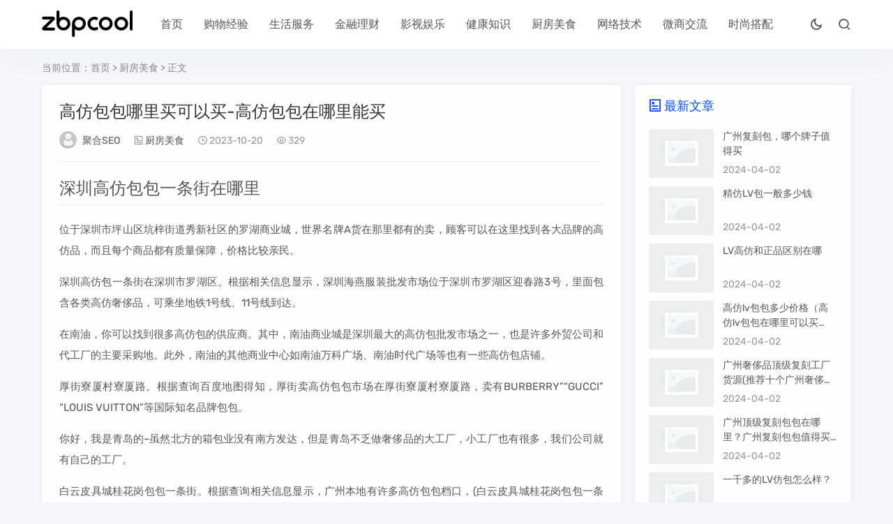

--- FILE ---
content_type: text/html; charset=UTF-8
request_url: https://www.lianxu.vip/post/141018.html
body_size: 7672
content:
<!-- 当前页面由【渐进式缓存加速-风火轮版】进行生成 -->
<!-- 缓存生成耗时：535.24 ms -->
<!-- 缓存生成时间：2026-01-22 13:37:29 -->
<!doctype html>
<html lang="zh-CN">
<head>
<meta charset="utf-8">
<meta name="viewport" content="width=device-width,minimum-scale=1,maximum-scale=1,initial-scale=1,maximum-scale=1">
<title>高仿包包哪里买可以买-高仿包包在哪里能买 - 联迅社区</title>
<meta name="keywords" content="高仿,包包,哪里买" />
<meta name="description" content="深圳高仿包包一条街在哪里位于深圳市坪山区坑梓街道秀新社区的罗湖商业城，世界名牌A货在那里都有的卖，顾客可以在这里找到各大品牌的高仿品，而且每个商品都有质量保障，价格比较亲民。深圳高仿包一条街在深圳市罗湖区。根据相关信息...,联迅社区" />
<meta name="applicable-device" content="pc,mobile">
<link rel="prev" title="lv高仿货值得买吗知乎（lv高仿货值得买吗）" href="https://www.lianxu.vip/post/66845.html"/>
<link rel="next" title="蒙口羽绒服正品钻毛吗(蒙口羽绒服正品)" href="https://www.lianxu.vip/post/134012.html"/>
<link rel="canonical" href="https://www.lianxu.vip/post/141018.html"/>
<meta name="generator" content="Z-BlogPHP 1.7.3 Themes: Yeelz.Com">
<link rel="stylesheet" href="https://www.lianxu.vip/zb_users/theme/Jz52_zbpcool/style/style.css">
<link href="https://www.lianxu.vip/zb_users/theme/Jz52_zbpcool/plugin/xtiper/xtiper.css" type="text/css" rel="stylesheet">
<script src="https://www.lianxu.vip/zb_users/theme/Jz52_zbpcool/plugin/xtiper/xtiper.min.js"></script>
<script src="https://www.lianxu.vip/zb_system/script/jquery-2.2.4.min.js"></script> 
<script src="https://www.lianxu.vip/zb_system/script/zblogphp.js"></script> 
<script src="https://www.lianxu.vip/zb_system/script/c_html_js_add.php"></script><style></style>
<script>
var jzyjmrh = 0, jzyjkg = 0,jzyjt = 22,jzyjb = 6;
</script>
<link rel="stylesheet" href="https://www.lianxu.vip/zb_users/plugin/erx_Weixin/css/style.css?v=1.9">
<script src="https://www.lianxu.vip/zb_users/plugin/erx_Weixin/script.php"></script>
</head>
<body class="">
<header class="header-navigation" id="header">
  <nav>
    <div class="logo"> <a href="https://www.lianxu.vip/"><img src="https://www.lianxu.vip/zb_users/theme/Jz52_zbpcool/style/images/logo.svg" alt="联迅社区"><img src="https://www.lianxu.vip/zb_users/theme/Jz52_zbpcool/style/images/nlogo.svg" alt="联迅社区" class="nightlogoimg"></a> </div>
    <ul id="starlist"  >
	        <li class="navbar-item"><a href="https://www.lianxu.vip/" title="">首页</a></li><li class="navbar-item"><a href="https://www.lianxu.vip/category-1.html" title="购物经验">购物经验</a></li><li class="navbar-item"><a href="https://www.lianxu.vip/category-2.html" title="生活服务">生活服务</a></li><li class="navbar-item"><a href="https://www.lianxu.vip/category-3.html" title="金融理财">金融理财</a></li><li class="navbar-item"><a href="https://www.lianxu.vip/category-4.html" title="影视娱乐">影视娱乐</a></li><li class="navbar-item"><a href="https://www.lianxu.vip/category-5.html" title="健康知识">健康知识</a></li><li class="navbar-item"><a href="https://www.lianxu.vip/category-7.html" title="厨房美食">厨房美食</a></li><li class="navbar-item"><a href="https://www.lianxu.vip/category-8.html" title="网络技术">网络技术</a></li><li class="navbar-item"><a href="https://www.lianxu.vip/category-9.html" title="微商交流">微商交流</a></li><li class="navbar-item"><a href="https://www.lianxu.vip/category-10.html" title="时尚搭配">时尚搭配</a></li>    </ul>
    <div class="fademask"></div>
    <div id="mnavh"> <span class="mobile-menu jzicon-jzmenu"></span> </div>
	<div class="jznight "><a href="javascript:switchNightMode()" target="_self"><span class="jzicon-yejian-b"></span></a></div>    <div class="searchbox "> <span class="search-btn jzicon-jzsearch"></span> </div>
    <form name="search" method="post" class="b-nav-search_wrap" action="https://www.lianxu.vip/zb_system/cmd.php?act=search">
      <input type="search" class="b-nav-search_input w-input" maxlength="256" name="q" placeholder="请输入关键字..." autocomplete="off">
      <button><i class="jzicon-jzsearch"></i></button>
    </form>
	  </nav>
</header><div class="article">
  <div class="sitemap">当前位置：<a  title="首页"  href="https://www.lianxu.vip/">首页</a> &gt; <a href="https://www.lianxu.vip/category-7.html">厨房美食</a> &gt; 正文 </div>
	  <div id="jzbolg">  
<div class="ra_box"> 
 <div class="main">
	    <div class="infosbox">
      <div class="newsview">
        <h1 class="news_title">高仿包包哪里买可以买-高仿包包在哪里能买</h1>
        <div class="bloginfo">
          <ul>
            <li class="author"><img alt="聚合SEO" src="https://www.lianxu.vip/zb_users/avatar/0.png" class="avatar"> <a href="https://www.lianxu.vip/author-1.html">聚合SEO</a></li>
            <li class="lmname"><span class="jzicon-jztuwen"></span> <a href="https://www.lianxu.vip/category-7.html">厨房美食</a></li>
            <li class="timer"><span class="jzicon-jzshijian"></span> 2023-10-20</li>
            <li class="view"><span class="jzicon-jzyan"></span> 329</li>
                      </ul>
		          </div>
		        <div class="news_con" data-height="600" data-zhankai="" id="lightgallery"> <h2 id='深圳高仿包包一条街在哪里'>深圳高仿包包一条街在哪里</h2>
<p>位于深圳市坪山区坑梓街道秀新社区的罗湖商业城，世界名牌A货在那里都有的卖，顾客可以在这里找到各大品牌的高仿品，而且每个商品都有质量保障，价格比较亲民。</p><p>深圳高仿包一条街在深圳市罗湖区。根据相关信息显示，深圳海燕服装批发市场位于深圳市罗湖区迎春路3号，里面包含各类高仿奢侈品，可乘坐地铁1号线、11号线到达。</p><p>在南油，你可以找到很多高仿包的供应商。其中，南油商业城是深圳最大的高仿包批发市场之一，也是许多外贸公司和代工厂的主要采购地。此外，南油的其他商业中心如南油万科广场、南油时代广场等也有一些高仿包店铺。</p><p>厚街寮厦村寮厦路。根据查询百度地图得知，厚街卖高仿包包市场在厚街寮厦村寮厦路，卖有BURBERRY”“GUCCI”“LOUIS VUITTON”等国际知名品牌包包。</p><p>你好，我是青岛的~虽然北方的箱包业没有南方发达，但是青岛不乏做奢侈品的大工厂，小工厂也有很多，我们公司就有自己的工厂。</p><p>白云皮具城桂花岗包包一条街。根据查询相关信息显示，广州本地有许多高仿包包档口，(白云皮具城桂花岗包包一条街)不管是高仿包包还是其他产品，自然是厂家拿货比较好。</p><h2 id='服饰手提袋'>服饰手提袋</h2>
<p>1、服装店手提袋成本0.3元。，以衣服为例，衣服销售时一般含有两个袋子：外包装袋和手提袋。一件T恤的外包装袋成本价约为0.3元。普通手提袋的成本价则大概是0.7元左右。</p><p>2、服装手提袋印刷印刷，也就是说，要求设计，制作，印刷的任何时候，要从图案、文字及色彩等要素上，体现出服装的特性，这是制作服装手提袋印刷，需要的印刷厂的技术及生产的地方。</p><p>3、郑州苑陵商场三楼电梯口有各种礼品袋，塑料包装袋，自封袋，服装手提袋，冲孔袋，中高低档男女皮包，公文包，旅行包，单挎包，背包，学生书包批发 。</p><p>4、自由清醒。在服装店中有许多颜色的手提袋，而蓝色手提袋寓意着自由清新，是为让消费者时刻保持着一种自由而清醒的态度。</p><p>5、济南装衣服的手提袋可以在中恒市场，西市场，泺口服装市场以及相应印刷厂买到。</p><p>6、怀万公路北。怀远县祥隆环保手提袋有限公司，成立于2017年，位于安徽省怀远县兰桥乡三支渠西150米怀万公路北，经营范围：环保布袋（服装店手提袋）、购物袋加工、销售。</p><h2 id='高仿新款lv包包在哪买'>高仿新款lv包包在哪买</h2>
<p>京东商城。京东是中国的综合网络零售商，是中国电子商务领域受消费者欢迎和具有影响力的电子商务网站之一，该商城可以购买一比一lv高仿包。</p><p>中央大街地下商场。中央大街地下商场集中了大量的服装鞋包店，其中不乏一些高仿奢侈品的店铺。这里的高仿LV包包样式多，价格也比较亲民，一般在500-2000元之间。如果您有议价的技巧，还可以再便宜些。 太原街奢侈品一条街。</p><p>包包可以选择淘宝店铺购买或包包专柜店买比较靠谱，淘宝店铺和专柜专卖店可以说是买包包的靠谱选择，店铺包包款式多，价格便宜还有三年质量保修和保障。</p><p>广州站西。广州站西是全国甚至全球大的高仿皮带，复刻表品牌集中地，市场品牌鱼龙混杂在广州这里什么牌子的高仿包包。高仿鞋，服装，皮带，饰品都可以找到。</p> </div>
                <div class="tags"> <a href="https://www.lianxu.vip/tags-748.html" target="_blank">高仿</a><a href="https://www.lianxu.vip/tags-252.html" target="_blank">包包</a><a href="https://www.lianxu.vip/tags-385.html" target="_blank">哪里买</a> </div>
         
	  </div>
	  	  	  	  	  <div class="copyright"><blockquote>本文由聚合SEO于2023-10-20发表在联迅社区，如有疑问，请联系我们。<br>本文链接：<a href="https://www.lianxu.vip/post/141018.html">https://www.lianxu.vip/post/141018.html</a>
	  </blockquote></div>
	    
          <div class="single-share">
            <div class="post-share"> <a title="分享"><i class="jzicon-jzfenxiang"></i></a>
              <div class="share-icons" data-title="高仿包包哪里买可以买-高仿包包在哪里能买" data-url="https://www.lianxu.vip/post/141018.html"> 
			  <span class="share-icon share-wechat" data-type="wechat" title="分享到微信"><i class="jzicon-weixin"></i><span id="wechat-qrcode"></span></span> 
				<span class="share-icon share-sina-weibo" data-type="weibo" title="分享到微博"><i class="jzicon-weibo"></i></span>
				<span class="share-icon share-qq" data-type="qq" title="分享到QQ好友"><i class="jzicon-qq"></i></span> 
				</div>
            </div>
            <div class="post-like"> 
																		 
			 
						 
			</div>
			</div>
	      <div class="nextinfo">         <p class="prev"><span>上一篇</span><br><a href="https://www.lianxu.vip/post/66845.html" title="上一篇：lv高仿货值得买吗知乎（lv高仿货值得买吗）">lv高仿货值得买吗知乎（lv高仿货值得买吗）</a></p>
                        <p class="next"><span>下一篇</span><br><a href="https://www.lianxu.vip/post/134012.html" title="下一篇：蒙口羽绒服正品钻毛吗(蒙口羽绒服正品)">蒙口羽绒服正品钻毛吗(蒙口羽绒服正品)</a></p>
         
	  </div>
	  	</div>
					  <div class="related-list">
          <h3><i class="jzicon-jztuwen"></i>相关文章</h3>
		              <ul>
                          <li>
			<a href="https://www.lianxu.vip/post/120980.html" title="高仿拖鞋货源批发市场【高仿拖鞋货源批发市场在哪里】"><i><img src="https://img.china.alibaba.com/img/ibank/2013/357/272/904272753_1396407070.jpg" alt="高仿拖鞋货源批发市场【高仿拖鞋货源批发市场在哪里】"></i>			<p>高仿拖鞋货源批发市场【高仿拖鞋货源批发市场在哪里】</p></a> </li>
                          <li>
			<a href="https://www.lianxu.vip/post/120100.html" title="青岛高仿阿迪货源(山东青岛阿迪达斯代工厂真假)"><i><img src="https://www.weixincn1688.com/upLoad/news/month_1709/201709211202493002.jpg" alt="青岛高仿阿迪货源(山东青岛阿迪达斯代工厂真假)"></i>			<p>青岛高仿阿迪货源(山东青岛阿迪达斯代工厂真假)</p></a> </li>
                          <li>
			<a href="https://www.lianxu.vip/post/92156.html" title="mk高仿包和正品的区别_mk高仿包包在哪买"><i><img src="https://pic.77lux.com/2017/03/IMG_Bags_18618.jpg" alt="mk高仿包和正品的区别_mk高仿包包在哪买"></i>			<p>mk高仿包和正品的区别_mk高仿包包在哪买</p></a> </li>
                          <li>
			<a href="https://www.lianxu.vip/post/119820.html" title="罗杰杜彼手表一般多少钱【罗杰杜彼男士手表高仿】"><i><img src="https://www.365time.com/uploadfile/news/202101/26/16116527802061.jpg" alt="罗杰杜彼手表一般多少钱【罗杰杜彼男士手表高仿】"></i>			<p>罗杰杜彼手表一般多少钱【罗杰杜彼男士手表高仿】</p></a> </li>
                          <li>
			<a href="https://www.lianxu.vip/post/119111.html" title="高仿lv包包男装在哪里可以买(高仿LV男包在哪里买)"><i><img src="https://gimg2.baidu.com/image_search/src=http%3A%2F%2Fci.xiaohongshu.com%2Faef1fadc-f4d2-289d-0c0f-dfa5b90dabac%3FimageView2%2F2%2Fw%2F1080%2Fformat%2Fjpg&refer=http%3A%2F%2Fci.xiaohongshu.com&app=2002&size=f9999,10000&q=a80&n=0&g=0n&fmt=auto?sec=1687472765&t=5e71d35c19156bfd526b2511a182b2b7" alt="高仿lv包包男装在哪里可以买(高仿LV男包在哪里买)"></i>			<p>高仿lv包包男装在哪里可以买(高仿LV男包在哪里买)</p></a> </li>
                          <li>
			<a href="https://www.lianxu.vip/post/118815.html" title="burberry围巾真假标对比_高仿burberry围巾"><i><img src="https://tshop.r10s.com/6ef/fa1/987f/bd37/00c1/0164/d29b/1146e88196c4544488dc07.jpg" alt="burberry围巾真假标对比_高仿burberry围巾"></i>			<p>burberry围巾真假标对比_高仿burberry围巾</p></a> </li>
                          <li>
			<a href="https://www.lianxu.vip/post/24746.html" title="原单复刻包包微易达_包包原单复刻什么意思"><i><img src="https://www.1566.cn/img/315/637435725330291142.jpg" alt="原单复刻包包微易达_包包原单复刻什么意思"></i>			<p>原单复刻包包微易达_包包原单复刻什么意思</p></a> </li>
                          <li>
			<a href="https://www.lianxu.vip/post/118793.html" title="高仿潮牌衣服直销厂家_潮牌男装高仿货源"><i><img src="https://weishangshijie.wfuyu.com/uploadfile/2019/1011/20191011031901924.jpeg" alt="高仿潮牌衣服直销厂家_潮牌男装高仿货源"></i>			<p>高仿潮牌衣服直销厂家_潮牌男装高仿货源</p></a> </li>
              			</ul>
	  </div>
			              <div class="commen_pl">
        <div class="gbko"> 
          <!--评论框-->
<div class="jz-comment" id="divCommentPost">
  <h3><i class="jzicon-jzqipaoa"></i>发表评论<a rel="nofollow" id="cancel-reply" href="#divCommentPost" style="display:none;float:right;"><small>取消回复</small></a></h3>
  <form id="frmSumbit" target="_self" method="post" action="https://www.lianxu.vip/zb_system/cmd.php?act=cmt&amp;postid=141018&amp;key=5fa09ac4605716b0375e100e19aadb33" >
	<input type="hidden" name="inpId" id="inpId" value="141018">
	<input type="hidden" name="inpRevID" id="inpRevID" value="0">
	<div class="jz-comment-box jz-comment-ul3">
      <input type="text" name="inpName" id="inpName" class="text" value="" size="28" tabindex="1" placeholder="名称(*)">
    </div>
    <div class="jz-comment-box jz-comment-ul3 jz-comment-ul3-2">
      <input type="text" name="inpEmail" id="inpEmail" class="text" value="" size="28" tabindex="2" placeholder="邮箱">
    </div>
    <div class="jz-comment-box jz-comment-ul3">
      <input type="text" name="inpHomePage" id="inpHomePage" class="text" value="" size="28" tabindex="3" placeholder="网站">
    </div>
	<div class="jz-comment-box jz-comment-textarea">
      <textarea name="txaArticle" id="txaArticle" class="text" cols="50" rows="4" tabindex="5" placeholder="欢迎在这里交流评论，但是垃圾评论不受欢迎！"></textarea>
    </div>
	<input name="sumbit" type="submit" tabindex="6" value="发表评论" onclick="return zbp.comment.post()" class="jz-commbut">
  </form>
</div><label id="AjaxCommentBegin"></label>
<!--评论输出-->
<label id="AjaxCommentEnd"></label>
 
        </div>
      </div>
        </div>
</div>
  <div class="aside l_box"> 

<div class="sidebar" id="side-new-article-item">
<div class="side-title"><h3 class="function_t">最新文章</h3></div><ul><li class="widlist"><a href="https://www.lianxu.vip/post/141455.html" target="_blank" title="广州复刻包，哪个牌子值得买"> <i class="gx"> <img src="https://www.lianxu.vip/zb_users/theme/Jz52_zbpcool/style/images/noimg.png" alt="广州复刻包，哪个牌子值得买"> </i> </a><h3> <a href="https://www.lianxu.vip/post/141455.html" target="_blank" title="广州复刻包，哪个牌子值得买">广州复刻包，哪个牌子值得买</a> </h3><div class="sidefoot"> <span>2024-04-02</span> </div></li><li class="widlist"><a href="https://www.lianxu.vip/post/141454.html" target="_blank" title="精仿LV包一般多少钱"> <i class="gx"> <img src="https://www.lianxu.vip/zb_users/theme/Jz52_zbpcool/style/images/noimg.png" alt="精仿LV包一般多少钱"> </i> </a><h3> <a href="https://www.lianxu.vip/post/141454.html" target="_blank" title="精仿LV包一般多少钱">精仿LV包一般多少钱</a> </h3><div class="sidefoot"> <span>2024-04-02</span> </div></li><li class="widlist"><a href="https://www.lianxu.vip/post/141453.html" target="_blank" title="LV高仿和正品区别在哪"> <i class="gx"> <img src="https://www.lianxu.vip/zb_users/theme/Jz52_zbpcool/style/images/noimg.png" alt="LV高仿和正品区别在哪"> </i> </a><h3> <a href="https://www.lianxu.vip/post/141453.html" target="_blank" title="LV高仿和正品区别在哪">LV高仿和正品区别在哪</a> </h3><div class="sidefoot"> <span>2024-04-02</span> </div></li><li class="widlist"><a href="https://www.lianxu.vip/post/141452.html" target="_blank" title="高仿lv包包多少价格（高仿lv包包在哪里可以买到）"> <i class="gx"> <img src="https://www.lianxu.vip/zb_users/theme/Jz52_zbpcool/style/images/noimg.png" alt="高仿lv包包多少价格（高仿lv包包在哪里可以买到）"> </i> </a><h3> <a href="https://www.lianxu.vip/post/141452.html" target="_blank" title="高仿lv包包多少价格（高仿lv包包在哪里可以买到）">高仿lv包包多少价格（高仿lv包包在哪里可以买到）</a> </h3><div class="sidefoot"> <span>2024-04-02</span> </div></li><li class="widlist"><a href="https://www.lianxu.vip/post/141451.html" target="_blank" title="广州奢侈品顶级复刻工厂货源(推荐十个广州奢侈品购买渠道)"> <i class="gx"> <img src="https://www.lianxu.vip/zb_users/theme/Jz52_zbpcool/style/images/noimg.png" alt="广州奢侈品顶级复刻工厂货源(推荐十个广州奢侈品购买渠道)"> </i> </a><h3> <a href="https://www.lianxu.vip/post/141451.html" target="_blank" title="广州奢侈品顶级复刻工厂货源(推荐十个广州奢侈品购买渠道)">广州奢侈品顶级复刻工厂货源(推荐十个广州奢侈品购买渠道)</a> </h3><div class="sidefoot"> <span>2024-04-02</span> </div></li><li class="widlist"><a href="https://www.lianxu.vip/post/141450.html" target="_blank" title="广州顶级复刻包包在哪里？广州复刻包包值得买吗？"> <i class="gx"> <img src="https://www.lianxu.vip/zb_users/theme/Jz52_zbpcool/style/images/noimg.png" alt="广州顶级复刻包包在哪里？广州复刻包包值得买吗？"> </i> </a><h3> <a href="https://www.lianxu.vip/post/141450.html" target="_blank" title="广州顶级复刻包包在哪里？广州复刻包包值得买吗？">广州顶级复刻包包在哪里？广州复刻包包值得买吗？</a> </h3><div class="sidefoot"> <span>2024-04-02</span> </div></li><li class="widlist"><a href="https://www.lianxu.vip/post/141449.html" target="_blank" title="一千多的LV仿包怎么样？"> <i class="gx"> <img src="https://www.lianxu.vip/zb_users/theme/Jz52_zbpcool/style/images/noimg.png" alt="一千多的LV仿包怎么样？"> </i> </a><h3> <a href="https://www.lianxu.vip/post/141449.html" target="_blank" title="一千多的LV仿包怎么样？">一千多的LV仿包怎么样？</a> </h3><div class="sidefoot"> <span>2024-04-02</span> </div></li><li class="widlist"><a href="https://www.lianxu.vip/post/141448.html" target="_blank" title="广州一比一奢侈品原单货源大揭秘"> <i class="gx"> <img src="https://www.lianxu.vip/zb_users/theme/Jz52_zbpcool/style/images/noimg.png" alt="广州一比一奢侈品原单货源大揭秘"> </i> </a><h3> <a href="https://www.lianxu.vip/post/141448.html" target="_blank" title="广州一比一奢侈品原单货源大揭秘">广州一比一奢侈品原单货源大揭秘</a> </h3><div class="sidefoot"> <span>2024-04-02</span> </div></li></ul>
</div><div class="sidebar" id="side-tui-article-item">
<div class="side-title"><h3 class="function_t">推荐文章</h3></div><ul><li class="topthub"><a href="https://www.lianxu.vip/post/446.html" target="_blank" class="img gx"><img src="https://pic.7y7.com/Uploads/Former/201211/2012110239893257_550_0.jpg" alt="假睫毛怎么贴_假眼睫毛怎么贴" title="假睫毛怎么贴_假眼睫毛怎么贴"></a><a href="https://www.lianxu.vip/post/446.html" target="_blank"><p>假睫毛怎么贴_假眼睫毛怎么贴</p></a></li><li class="topthub"><a href="https://www.lianxu.vip/post/456.html" target="_blank" class="img gx"><img src="https://jingyan.yxlady.com/upload/img/jy_jh/20200304233700_55301.jpg" alt="鹅蛋脸适合什么发型女学生党【鹅蛋脸适合什么发型】" title="鹅蛋脸适合什么发型女学生党【鹅蛋脸适合什么发型】"></a><a href="https://www.lianxu.vip/post/456.html" target="_blank"><p>鹅蛋脸适合什么发型女学生党【鹅蛋脸适合什么发型】</p></a></li><li class="topthub"><a href="https://www.lianxu.vip/post/427.html" target="_blank" class="img gx"><img src="https://img.best73.com/20210504/zip_1620113064PsxgWq.jpg" alt="子时是几点(子时是几点到几点丑时是几点到几点)" title="子时是几点(子时是几点到几点丑时是几点到几点)"></a><a href="https://www.lianxu.vip/post/427.html" target="_blank"><p>子时是几点(子时是几点到几点丑时是几点到几点)</p></a></li></ul>
</div> </div>
</div>
</div>
<footer><p><span>Copyright Your WebSite.Some Rights Reserved.
<script>
var _hmt = _hmt || [];
(function() {
  var hm = document.createElement("script");
  hm.src = "https://hm.baidu.com/hm.js?6cf49edd8976b27858223a5a25775d24";
  var s = document.getElementsByTagName("script")[0]; 
  s.parentNode.insertBefore(hm, s);
})();
</script>


<script>
(function(){
var el = document.createElement("script");
el.src = "https://lf1-cdn-tos.bytegoofy.com/goofy/ttzz/push.js?c5512afa3c821f628880de5cdf9f085cc516543e04a2cf39ff019ec61b05330065e0a2ada1d5e86b11e7de7c1a83287d04743a02fd1ee8dd8558a8cad50e91cb354f8c6f3f78e5fd97613c481f678e6d";
el.id = "ttzz";
var s = document.getElementsByTagName("script")[0];
s.parentNode.insertBefore(el, s);
})(window)
</script>
</span> <span><a href="https://beian.miit.gov.cn" rel="nofollow" target="_blank">闽ICP备2022016783号</a></span> <span>Powered: <a href="http://www.zblogcn.com/" rel="nofollow" target="_blank">Z-BlogPHP</a></span> <span>Themes: <a href="https://yeelz.com/post/503.html" rel="nofollow" target="_blank">ZBPcool</a></span></p></footer><span id="go-to-top"></span><script src="https://www.lianxu.vip/zb_users/theme/Jz52_zbpcool/script/custom.js"></script><script src="https://www.lianxu.vip/zb_users/theme/Jz52_zbpcool/script/qrcode.min.js"></script>
<script src="https://www.lianxu.vip/zb_users/theme/Jz52_zbpcool/script/theia-sticky-sidebar.min.js"></script>
 <script>
$(document).ready(function() {
	$(".aside").theiaStickySidebar({
		additionalMarginTop: 0
	})
});
  </script>
</body>
</html><!--597.51 ms , 14 queries , 5671kb memory , 0 error-->

--- FILE ---
content_type: text/css
request_url: https://www.lianxu.vip/zb_users/theme/Jz52_zbpcool/style/style.css
body_size: 21563
content:
@import url(css/style.css);
@import url(css/rubik.css);
/* 通用 */
* {
  margin: 0;
  padding: 0
}
* {
  -webkit-box-sizing: border-box;
  -moz-box-sizing: border-box;
  box-sizing: border-box;
}
:after, :before {
  -webkit-box-sizing: border-box;
  -moz-box-sizing: border-box;
  box-sizing: border-box;
}
div, h1, h2, h3, h4, h5, h6, p, form, ul, label, input, textarea, img, span, dl, dt, dd {
  margin: 0px;
  padding: 0;
  outline: 0;
}
h1, h2, h3, h4, h5, h6 {
  font-weight: normal;
}
em, i {
  font-style: normal;
}
img {
  border: 0;
  display: block
}
ul, li {
  list-style: none;
}
ol li {
  margin-left: 20px;
  list-style: decimal;
  padding-left: 3px;
}
a {
  color: #555;
  text-decoration: none;
  -webkit-transition: background-color .15s linear, color .15s linear;
  -moz-transition: background-color .15s linear, color .15s linear;
  -o-transition: background-color .15s linear, color .15s linear;
  -ms-transition: background-color .15s linear, color .15s linear;
  transition: background-color .15s linear, color .15s linear;
}
button {
  transition: color .15s ease-in-out, background-color .15s ease-in-out, border-color .15s ease-in-out, box-shadow .15s ease-in-out;
}
a:focus, button:focus {
  outline: 0;
}
a:hover {
  text-decoration: none;
  color: #034eff
}
blockquote {
  background: rgba(68, 142, 246, 0.1);
  border-left: 4px solid #034eff;
  position: relative;
  width: 100%;
  padding: 16px;
  margin-bottom: 15px;
  font-size: 14px;
  padding-left: calc(16px + 16px);
  border-radius: 5px;
  word-break: break-all;
  transition: all 0.28s ease;
  -moz-transition: all 0.28s ease;
  -webkit-transition: all 0.28s ease;
  -o-transition: all 0.28s ease;
}
blockquote:before {
  position: absolute;
  color: #034eff;
  content: '\e739';
  top: calc(50% - 24px * 0.5);
  left: 4px;
  width: 24px;
  height: 24px;
  text-align: center;
  font-weight: 600;
  line-height: 24px;
  vertical-align: middle;
  font-family: 'icomoon';
}
blockquote p {
  margin: 2px 0 !important;
}
table {
  border-collapse: collapse
}
table, table th, table td {
  border: 1px solid #eee
}
table th, table td {
  padding: 6px
}
table th {
  background-color: #f6f7f8
}
h3 i {
  margin-right: 6px;
  font-size: 18px;
}
@-webkit-keyframes fadeInDown {
  0% {
    -webkit-transform: translate3d(0, -100%, 0);
    opacity: 0;
    transform: translate3d(0, -100%, 0)
  }
  to {
    -webkit-transform: translateZ(0);
    opacity: 1;
    transform: translateZ(0)
  }
}
@keyframes fadeInDown {
  0% {
    -webkit-transform: translate3d(0, -100%, 0);
    opacity: 0;
    transform: translate3d(0, -100%, 0)
  }
  to {
    -webkit-transform: translateZ(0);
    opacity: 1;
    transform: translateZ(0)
  }
}
@-webkit-keyframes shine {
  100% {
    left: 125%
  }
}
@keyframes shine {
  100% {
    left: 125%
  }
}
.gx {
  position: relative;
}
.gx:after {
  background-image: -webkit-gradient(linear, left top, right top, from(transparent), to(rgba(255, 255, 255, .2)));
  background-image: linear-gradient(to right, transparent, rgba(255, 255, 255, .2));
  content: "";
  position: absolute;
  display: block;
  width: 50%;
  height: 100%;
  top: 0;
  left: -85%;
  z-index: 2;
  -webkit-transform: skewX(-25deg);
  transform: skewX(-25deg);
  pointer-events: none;
}
li:hover .gx:after {
  -webkit-animation: shine .8s;
  animation: shine .8s;
}
.aside li:hover .gx:after {
  -webkit-animation: shine .5s;
  animation: shine .5s;
}
.fadebox {
  opacity: 0;
}
.btn {
  -moz-appearance: none;
  -webkit-appearance: none;
  -ms-appearance: none;
  appearance: none;
  border-radius: 2px;
  border: 0;
  cursor: pointer;
  display: inline-block;
  font-size: 14px;
  height: 40px;
  letter-spacing: 1px;
  line-height: 40px;
  padding: 0 20px;
  text-align: center;
  text-decoration: none;
  text-transform: uppercase;
  white-space: nowrap;
  background-color: transparent;
  box-shadow: inset 0 0 0 1px #fff;
  color: #fff !important;
}
.btn.primary {
  box-shadow: none;
  background-color: #f1404b;
  color: #fff !important;
  background: linear-gradient(to right, #f08e07 0%, #f12323 100%);
}
.btn:hover {
  box-shadow: none;
  background-color: #f1404b;
  color: #fff !important;
  background: linear-gradient(to right, #f12323 0%, #f08e07 100%);
}
.decor {
  text-decoration: line-through;
}
.aboxd img, .atopd img {
  max-width: 100%
}
.clear {
  clear: both;
}
.blank {
  height: 20px;
  overflow: hidden;
  width: 100%;
  margin: auto;
  clear: both
}
.f_l {
  float: left
}
.f_r {
  float: right
}
.r_box li, .pagelist, .l_box .sidebar, .infosbox, .commen_pl, .related-list, .slider, .aboxd, .atopd, .topbox li, .jzcms1, .jzcmslist, .list-nav, .nextpro .post-overlay, .topvi, .specialbox li {
  transition: all 0.28s ease;
  -moz-transition: all 0.28s ease;
  -webkit-transition: all 0.28s ease;
  -o-transition: all 0.28s ease;
}
.r_box li:hover, .pagelist:hover, .l_box .sidebar:hover, .infosbox:hover, .commen_pl:hover, .related-list:hover, .slider:hover, .aboxd:hover, .atopd:hover, .topbox li:hover, .jzcms1:hover, .jzcmslist:hover, .list-nav:hover, .pageload .view-more-button:hover, .topvi:hover, .specialbox li:hover {
  box-shadow: 0 2px 4px 0px rgba(0, 0, 0, 0.1), 0 4px 8px 0px rgba(0, 0, 0, 0.1), 0 8px 16px 0px rgba(0, 0, 0, 0.1);
}
.article {
  width: 1176px;
  margin: 90px auto 0;
  overflow: hidden;
  padding: 0 8px;
  zoom: 1;
}
.aside {
  width: 310px;
  float: right;
  display: block;
  position: relative;
  z-index: 1;
  margin-left: -310px;
}
.r_box, .ra_box {
  float: left;
  width: 100%;
  min-height: 99vh;
}
.r_box .isTop, .r_box .isfenlei, .r_box .isvideo {
  padding: 2px 6px 0 6px;
  border: 0px solid currentColor;
  font-size: 14px;
  vertical-align: 1px;
  margin-right: 5px;
  display: inline-block;
  background: #f1404b;
  color: #fff;
  border-radius: 2px;
  line-height: 1.3;
}
.r_box .isfenlei {
  background: #034eff;
}
.r_box .isfenlei:hover {
  opacity: 0.85;
  filter: alpha(opacity=85);
  color: #fff;
}
.r_box .isvideo {
  background: #3ba86f;
}
.r_box .isvideo {
  background: #3ba86f;
}
.r_box .jiao {
  position: absolute;
  top: 15px;
  left: 15px;
  overflow: hidden;
  z-index: 1;
}
.main {
  margin-right: 330px;
}
.container {
  width: 1160px;
  margin: auto
}
nav {
  width: 1160px;
  margin: auto;
  position: relative;
  height: 70px;
  line-height: 70px;
  text-align: center;
  z-index: -1;
}
.logo {
  float: left;
  font-size: 22px;
}
.logo img {
  height: 38px;
  margin-top: 15px;
}
img.nightlogoimg {
  display: none;
}
/* 幻灯片 */
.slider {
  overflow: hidden;
  margin: 0 auto;
  max-width: 1200px;
  height: 400px !important;
  margin-bottom: 20px;
  -webkit-box-shadow: 0px 0px 10px -2px rgba(158, 158, 158, 0.2);
  box-shadow: 0px 0px 10px -2px rgba(158, 158, 158, 0.2);
  border-radius: 2px;
}
.slider .slideBox li {
  padding: 0;
  border: 0;
}
.slider .slideBox {
  position: relative;
  margin-bottom: 20px;
  width: 100%;
  height: 400px
}
.slider .slideBox .bd {
  position: relative;
  z-index: 0;
  height: 400px !important;
}
.slideBox .bd ul li {
  width: 100%;
}
.slider .slideBox .bd ul {
  width: 100%;
}
.slideBox .bd ul li {
  margin: 0;
  background-color: transparent;
  position: relative;
}
.slider .slideBox .bd img {
  width: 68%;
  height: 400px;
  -o-object-fit: cover;
  object-fit: cover;
}
.slideBox .next, .slideBox .prev {
  position: absolute;
  top: 40%;
  z-index: 10;
  width: 33px;
  height: 60px;
  line-height: 60px;
  font-size: 30px;
  margin: 5px;
  color: #fff;
  cursor: pointer;
  text-align: center;
}
.slideBox .prev {
  left: -38px;
}
.slideBox .next {
  right: -38px;
}
.slider:hover .slideBox .next {
  right: 0;
}
.slider:hover .slideBox .prev {
  left: 0;
}
.slideBox .hd {
  position: absolute;
  bottom: 0;
  left: 0;
  z-index: 1;
  width: 67%;
  height: 30px;
  text-align: center;
  line-height: 30px
}
.slideBox .hd ul li {
  display: inline-block;
  width: 15px;
  height: 2px;
  margin: 0 2px;
  border: 0 solid rgba(0, 0, 0, 0.5);
  border-radius: 0;
  background: rgba(0, 0, 0, 0.5);
  -webkit-transition: all .3s ease;
  -moz-transition: all .3s ease;
  -ms-transition: all .3s ease;
  -o-transition: all .3s ease;
  transition: all .2s ease;
}
.slideBox .hd ul .on {
  width: 30px;
  border-color: #fff;
  background-color: #fff;
}
.slideBox .list-body {
  position: absolute;
  z-index: 1;
  right: 0;
  bottom: 0;
  padding: 40px;
  display: block;
  width: 33%;
  height: 100%;
  background: #222831;
  color: #fff;
}
.slideBox .list-body h3 {
  font-size: 24px;
  margin-bottom: 20px;
  overflow: hidden;
  text-overflow: ellipsis;
  max-height: 70px;
  display: -webkit-box;
  -webkit-line-clamp: 2;
  -webkit-box-orient: vertical;
  position: relative;
}
.slideBox .list-body p {
  font-size: 16px;
  line-height: 1.8;
  overflow: hidden;
  text-overflow: ellipsis;
  max-height: 115px;
  display: -webkit-box;
  -webkit-line-clamp: 4;
  -webkit-box-orient: vertical;
  position: relative;
}
.slideBox .list-body .button {
  position: absolute;
  right: 40px;
  bottom: 40px;
  line-height: 2.8;
  padding: 0 40px;
  border: 1px solid #fff;
  color: #fff;
  overflow: hidden;
}
.slideBox .list-body .button:hover {}
@media screen and (max-width: 1189.9px) {
  .slideBox .list-body p {
    max-height: 86px;
    display: -webkit-box;
    -webkit-line-clamp: 3;
  }
  .slideBox .list-body {
    padding-right: 60px;
  }
  .slideBox .list-body .button {
    padding: 0 20px;
    line-height: 2.5;
  }
}
@media screen and (max-width:980px) {
  .slideBox .list-body {
    padding: 20px 40px 20px 20px;
  }
  .slideBox .list-body h3 {
    font-size: 20px;
  }
  .slideBox .list-body .button {
    bottom: 20px;
  }
  .slideBox .list-body p {
    font-size: 14px;
  }
  .slideBox .hd {
    width: 61%;
  }
  .slideBox .list-body {
    width: 40%;
  }
  .slider {
    margin-top: 0;
  }
  .slideBox .prev {
    left: 0;
    opacity: 0.4;
  }
  .slideBox .next {
    right: 0;
    opacity: 0.4;
  }
  .slider, .slider .slideBox .bd img, .slider .slideBox .bd, .slider .slideBox {
    height: 40vw !important;
  }
}
@media screen and (max-width:768.1px) {
  .slideBox .list-body {
    width: 100%;
    padding: 10px;
    height: auto;
    background: rgba(34, 40, 49, .7);
  }
  .slider .slideBox .bd img {
    width: 100%;
  }
  .slider, .slider .slideBox .bd img, .slider .slideBox .bd, .slider .slideBox {
    height: 50vw !important;
  }
  .slideBox .hd {
    top: 0;
    width: 100%;
  }
  .slideBox .list-body h3 {
    font-size: 16px;
    margin: 0;
    overflow: hidden;
    text-overflow: ellipsis;
    white-space: nowrap;
    display: inherit;
  }
  .slideBox .list-body p {
    display: none;
  }
}
@media screen and (max-width:480px) {
  .slideBox .next, .slideBox .prev {
    top: 30%;
  }
  .slider .slideBox {
    margin-bottom: 5px;
    border: 0;
    border-bottom: 1px solid #eee;
    background: #fff
  }
}
#starlist {
  float: left;
  margin-left: 25px;
}
#starlist li {
  float: left;
  display: block;
  padding: 0 15px;
  font-size: 16px;
  position: relative;
  -webkit-transition: background-color .15s linear, color .15s linear;
  -moz-transition: background-color .15s linear, color .15s linear;
  -o-transition: background-color .15s linear, color .15s linear;
  -ms-transition: background-color .15s linear, color .15s linear;
  transition: background-color .15s linear, color .15s linear;
}
#starlist li i, .sidebar li i {
  margin-right: 4px;
}
#starlist li:before {
  width: 0;
  height: 3px;
  position: absolute;
  bottom: 0px;
  left: 50%;
  background-color: #034eff;
  content: '';
  transition: all .6s;
  z-index: -1;
}
#starlist li:hover:before {
  width: 100%;
  left: 0;
}
#starlist li.selected:hover:before {
  width: 100%;
  left: 0;
  margin: 0;
}
#starlist li.selected:before {
  width: calc(100% - 20px);
  left: 0;
  margin: 0 10px;
}
#starlist li:hover a, #starlist li:hover i.jzicon-arrow-down {
  color: #034eff
}
#starlist ul.sub-nav {
  opacity: 0;
  list-style: none;
  padding: 5px;
  margin-left: -15px;
  margin-top: -10px;
  min-width: 110px;
  top: 0;
  border-radius: 3px;
  background: #fff;
  position: absolute;
  z-index: 888;
  top: 100%;
  visibility: hidden;
  -webkit-box-shadow: 0 0 40px rgba(0, 0, 0, 0.2);
  -khtml-box-shadow: 0 0 40px rgba(0, 0, 0, 0.2);
  -moz-box-shadow: 0 0 40px rgba(0, 0, 0, 0.2);
  -ms-box-shadow: 0 0 40px rgba(0, 0, 0, 0.2);
  -o-box-shadow: 0 0 40px rgba(0, 0, 0, 0.2);
  box-shadow: 0 0 40px rgba(0, 0, 0, 0.2);
}
#starlist ul.sub-nav li a {
  width: 100%;
  text-align: center;
  height: 35px;
  line-height: 35px;
  font-size: 15px;
  overflow: hidden;
  display: -webkit-box;
  -webkit-line-clamp: 4;
  -webkit-box-orient: vertical;
  position: relative;
}
#starlist ul.sub-nav:before {
  border: 8px solid transparent;
  border-bottom-color: #fff;
  content: "";
  left: 0;
  margin-left: 15px;
  position: absolute;
  top: -16px;
  width: 16px;
  height: 16px;
}
#starlist ul.sub-nav li a:hover, #starlist li:hover {
  background: rgba(68, 142, 246, 0.1);
}
#starlist ul.sub-nav li a {
  border-radius: 4px;
  padding: 0 5px;
}
#starlist ul.sub-nav li {
  width: 100%;
  height: 35px;
  line-height: 35px;
  display: block;
  padding: 0;
  margin: 0;
}
#starlist ul.sub-nav li:before {
  background-color: transparent;
}
#starlist li .jzicon-arrow-down:before {
  display: inline-block;
  -webkit-transition: all .3s ease;
  -moz-transition: all .3s ease;
  -ms-transition: all .3s ease;
  -o-transition: all .3s ease;
  transition: all .3s ease;
}
#starlist li:hover .jzicon-arrow-down:before {
  transform: rotate(180deg);
  -webkit-transform: rotate(180deg);
}
#starlist.active li .jzicon-arrow-down:before {
  display: inline;
}
#starlist li.on ul.sub-nav {
  display: block;
  opacity: 1;
  top: auto;
  visibility: visible;
  margin-top: -4px;
}
#starlist.active li:hover ul.sub-nav {
  display: none;
}
#starlist.active ul.sub-nav {
  max-width: 100%;
  overflow: hidden;
  opacity: 1;
  display: none;
}
#starlist.active ul.sub-nav li {
  height: 40px;
  line-height: 40px;
}
#starlist.active ul.sub-nav li a {
  width: auto;
  text-align: left;
  margin-left: 40px;
  padding: 10px 0;
  font-size: 14px;
}
#starlist.active ul.sub-nav li a:hover {
  background-color: transparent
}
#starlist.active li {
  position: relative;
}
#starlist.active ul.sub-nav {
  -webkit-box-shadow: none;
  -khtml-box-shadow: none;
  -moz-box-shadow: none;
  -ms-box-shadow: none;
  -o-box-shadow: none;
  box-shadow: none;
}
#starlist.active li em.dot {
  position: absolute;
  top: 0;
  right: 0;
  width: 50px;
  height: 40px;
  text-align: center;
  border-left: 1px solid rgba(255, 255, 255, 0);
  cursor: pointer;
  line-height: 50px;
}
#starlist.active ul.sub-nav {
  position: static;
}
.jzicon-yejian-h:before {
  color: #ff6000;
}
#starlist li.selected a, #starlist li.selected .jzicon-arrow-down:before, #starlist li:hover ul a:hover, #starlist li ul li.selected a {
  color: #034eff;
}
#starlist li.selected ul a, #starlist li:hover ul a {
  color: #555;
}
.header-navigation {
  position: fixed;
  top: 0;
  width: 100%;
  height: 70px;
  line-height: 70px;
  text-align: center;
  background: rgba(255, 255, 255, .9);
  z-index: 998;
  -ms-box-shadow: 0px 15px 40px 0px rgba(17, 58, 93, 0.03);
  -webkit-box-shadow: 0px 15px 40px 0px rgba(17, 58, 93, 0.03);
  box-shadow: 0px 15px 40px 0px rgba(17, 58, 93, 0.03);
  -moz-transition: .3s;
  -o-transition: .3s;
  -webkit-transition: .3s;
  transition: .3s;
}
.header-navigation.slideUp {
  top: -70px;
}
#percentageCounter {
  position: fixed;
  left: 0;
  top: 0;
  height: 2px;
  z-index: 2;
  background-color: #034eff;
}
footer {
  width: 100%;
  text-align: center;
  clear: both;
  background: rgba(34, 40, 49, .9);
  word-break: normal;
}
footer p {
  width: 1160px;
  margin: auto;
  position: relative;
  text-align: center;
  padding: 20px 25px;
  color: #9ca0ad;
}
footer a {
  color: #a5a4a4;
}
footer span {
  display: inline-block;
}
footer img {
  display: inline-block;
  float: left;
  margin-right: 2px;
  margin-top: 1px;
  height: 17px;
}
#go-to-top {
  width: 40px;
  height: 40px;
  text-align: center;
  line-height: 40px;
  border-radius: 3px;
  cursor: pointer;
  opacity: .8;
  position: fixed;
  right: 30px;
  bottom: 30px;
  background: rgba(10, 10, 10, 0.2);
  overflow: hidden;
  display: none;
  z-index: 999;
}
#go-to-top:hover {
  background: #034eff;
  opacity: 1;
}
#go-to-top:before {
  font-family: icomoon;
  font-size: 20px;
  color: #fff;
  content: '\e93c';
}
#go-to-top.active {
  display: block
}
.searchbox {
  position: absolute;
  right: 0;
}
.searchbox span, #mnavh span, .jznight span {
  width: 20px;
  height: 70px;
  position: absolute;
  font-size: 19px;
  top: 0;
  padding: 0;
  margin: 0;
  line-height: 70px;
  cursor: pointer;
  z-index: 99;
}
#mnavh span {
  display: none;
  left: 0;
  text-align: center;
}
.searchbox span {
  display: block;
  right: 0;
}
.jznight span {
  display: block;
  right: 40px;
}
.b-nav-search_wrap {
  -moz-transition: max-height, .5s;
  -o-transition: max-height, .5s;
  -webkit-transition: max-height, .5s;
  transition: max-height, .5s;
  position: absolute;
  top: 72px;
  left: 0;
  width: 100%;
  max-height: 0;
  overflow: hidden;
  background-color: rgba(34, 40, 49, 0.79);
  z-index: 100;
  -webkit-box-shadow: 0px 0px 10px -2px rgba(158, 158, 158, 0.2);
  box-shadow: 0px 0px 10px -2px rgba(158, 158, 158, 0.2);
  border-radius: 2px;
}
.b-nav-search_wrap input, .b-nav-search_wrap button {
  -moz-box-sizing: border-box;
  -webkit-box-sizing: border-box;
  box-sizing: border-box;
  display: block;
  height: 50px;
}
.b-nav-search_wrap input[type=search] {
  width: 100%;
  padding: 0 5px 0 22px;
  background-color: transparent;
  border: none;
  color: #fff;
  -webkit-appearance: none;
}
.b-nav-search_wrap input[type=search]::-webkit-input-placeholder { /* WebKit browsers 适配谷歌 */
  color: #BDCADA;
}
.b-nav-search_wrap input[type=search]:-moz-placeholder { /* Mozilla Firefox 4 to 18 适配火狐 */
  color: #BDCADA;
}
.b-nav-search_wrap input[type=search]::-moz-placeholder { /* Mozilla Firefox 19+ 适配火狐 */
  color: #BDCADA;
}
.b-nav-search_wrap input[type=search]:-ms-input-placeholder { /* Internet Explorer 10+  适配ie*/
  color: #BDCADA;
}
.b-nav-search_wrap button {
  position: absolute;
  bottom: 0;
  right: 0;
  width: 60px;
  margin: 0;
  padding: 0;
  font-size: 15px;
  font-weight: 400;
  text-transform: uppercase;
  color: #fff;
  background: #034eff;
  border: none;
  border-radius: 0;
  cursor: pointer;
  font-size: 18px;
}
.b-nav-search_wrap.active {
  max-height: 60px;
}
.slideUp .b-nav-search_wrap.active {
  max-height: 0;
}
.gbko {
  padding: 10px 20px 20px 20px;
}
.sitemap {
  margin-bottom: 16px;
  font-size: 14px;
  color: #888;
  line-height: 1.2;
  overflow: hidden;
  text-overflow: ellipsis;
  white-space: nowrap;
}
.sitemap a {
  font-size: 14px;
  color: #888;
}
.sitemap i {
  margin-right: 6px;
}
@-webkit-keyframes fadeInUp {
  0% {
    opacity: 0;
    -webkit-transform: translateY(-50px);
    transform: translateY(-50px)
  }
  100% {
    opacity: 1;
    -webkit-transform: none;
    transform: none
  }
}
@keyframes fadeInUp {
  0% {
    opacity: 0;
    -webkit-transform: translateY(-50px);
    transform: translateY(-50px)
  }
  100% {
    opacity: 1;
    -webkit-transform: none;
    transform: none
  }
}
/* 通用end */
/* 首页 列表页 */
.sidebar {
  padding: 16px 20px 20px;
  margin-bottom: 20px;
}
#divCalendar, #divMisc {
  padding-top: 20px;
}
.sidebar img {
  max-width: 100%;
}
.sidebar .side-title {
  height: 32px;
  font-size: 18px;
  color: #034eff;
  text-align: left !important;
  margin-bottom: 13px;
}
.sidebar .side-title h3 {
  position: relative;
  display: inline-block;
  font-size: 18px;
}
.l_box .sidebar {
  background: rgba(255, 255, 255, .9);
  overflow: hidden;
  border-radius: 2px;
  -webkit-box-shadow: 0px 0px 10px -2px rgba(158, 158, 158, 0.2);
  box-shadow: 0px 0px 10px -2px rgba(158, 158, 158, 0.2);
}
.about_me img {
  width: 100%
}
.about_me p {
  line-height: 24px;
  font-size: 14px
}
.about_me i {
  width: 120px;
  float: left;
  clear: left;
  margin-right: 10px;
  overflow: hidden
}
#divMisc li {
  width: 50%;
  overflow: hidden;
  float: left;
  padding: 4px
}
#divMisc li img {
  width: 100%;
  height: auto;
  -webkit-transition: all 0.5s;
  -moz-transition: all 0.5s;
  transition: all 0.5s;
}
#divArchives li, #divNavBar li, #divStatistics li, #divCatalog li {
  width: 50%;
  height: 32px;
  float: left;
  line-height: 32px;
  overflow: hidden;
}
#divComments li, #divPrevious li {
  text-overflow: ellipsis;
  white-space: nowrap;
  overflow: hidden;
  margin-bottom: 5px;
  height: 32px;
  line-height: 32px;
}
#divNavBar li:before, #divCatalog li:before, #divComments li:before, #divPrevious li:before {
  content: "\e736";
  font-family: icomoon;
  margin-right: 4px;
}
#divFavorites a, #divLinkage a, #divAuthors a {
  display: block;
  float: left;
  margin: 0 10px 5px 0
}
/* 自带模块 */
#side-new-about-item, #side-new-about-itemd, #side-new-about-user, #sidebar-mobile-user {
  text-align: center;
}
#side-new-about-item .content, #side-new-about-itemd .content, #side-new-about-user .content, #sidebar-mobile-user .content {
  position: relative;
}
#side-new-about-item .side-title, #side-new-about-itemd .side-title, #side-new-about-user .side-title, #sidebar-mobile-user .side-title {
  display: none;
}
.sidebar#side-new-about-item, .sidebar#side-new-about-itemd, .sidebar#side-new-about-user, #sidebar-mobile-user {
  padding: 0;
}
#side-new-about-item #about-bg, #side-new-about-user #about-bg, #sidebar-mobile-user .about-bg {
  height: 145px;
}
#side-new-about-itemd .avatar img {
  width: 100%;
  height: 300px;
  -o-object-fit: cover;
  object-fit: cover;
}
#side-new-about-item .avatar img, #side-new-about-user .avatar img, #sidebar-mobile-user .avatar img {
  display: block;
  position: absolute;
  bottom: -80px;
  left: 50%;
  transform: translate(-50%, -50%);
  border-radius: 50%;
  border: 2px solid #fff;
  width: 90px;
  height: 90px;
}
#side-new-about-item .text, #side-new-about-user .text {
  margin: 45px 20px 5px;
}
#side-new-about-itemd .textd {
  margin: 15px 20px 0px;
}
#side-new-about-item .text h2, #side-new-about-itemd .text h2, #side-new-about-user .text h2, #sidebar-mobile-user .text h2 {
  font-size: 1.1rem;
  margin: 8px 10px;
}
#side-new-about-user .text h2 span, #sidebar-mobile-user .text h2 span {
  border: 1px solid #034eff;
  padding: 1px 3px;
  border-radius: 2px;
  font-size: 12px;
  color: #034eff;
  margin-left: 4px;
  vertical-align: 1px;
}
#side-new-about-itemd .text h2 {
  margin: 6px 10px;
}
#side-new-about-item .text p, #side-new-about-itemd .text p, #side-new-about-user .text p, #sidebar-mobile-user .text p {
  font-size: 14px;
  margin: 0px 8px;
  empty-cells: hide;
  color: #7a7a7a;
}
#side-new-about-item .card-info-data, #side-new-about-user .card-info-data, #sidebar-mobile-user .card-info-data {
  display: table;
  padding: 15px 5px 0;
  width: 100%;
  table-layout: fixed;
  font-size: 14px;
}
#side-new-about-user .card-info-data, #sidebar-mobile-user .card-info-data {
  margin-bottom: 30px
}
#side-new-about-item .card-info-data-item, #side-new-about-user .card-info-data-item, #sidebar-mobile-user .card-info-data-item {
  display: table-cell;
}
#side-new-about-item .card-info-data-item .length_num, #side-new-about-user .card-info-data-item .length_num, #sidebar-mobile-user .card-info-data-item .length_num {
  color: #000;
  font-size: 18px;
  font-weight: 700;
}
#side-new-about-user .card-info-data-item:hover .length_num {
  color: #034eff;
}
#side-new-about-item .card-info-data-item .headline, #side-new-about-user .card-info-data-item .headline {
  color: rgba(68, 68, 68, .65);
}
#side-new-about-item .sidebar-icon, #side-new-about-itemd .sidebar-icon {
  display: flex;
  justify-content: space-between;
  flex-wrap: wrap;
  margin: 10px 10px 10px;
}
#side-new-about-itemd .sidebar-icon {
  margin-top: 5px;
}
#side-new-about-item .sidebar-icon a, #side-new-about-itemd .sidebar-icon a {
  display: flex;
  justify-content: center;
  align-items: center;
  width: 40px;
  height: 40px;
  margin: 4px;
  font-size: 18px;
  border-radius: 100px;
  color: rgba(68, 68, 68, .65);
  position: relative;
}
.sidebar-icon a.weixin .weixincode {
  position: absolute;
  bottom: 50px;
  left: -40px;
  z-index: 999;
  display: none;
  width: 130px;
  height: 130px;
  overflow: hidden;
  border-radius: 5px;
  box-shadow: 0 2px 4px 0px rgba(0, 0, 0, 0.1), 0 4px 8px 0px rgba(0, 0, 0, 0.1), 0 8px 16px 0px rgba(0, 0, 0, 0.1);
  -webkit-animation-name: fadeInDown;
  animation-name: fadeInDown;
  -webkit-animation-timing-function: ease-in;
  animation-timing-function: ease-in;
  -webkit-animation-duration: 300ms;
  animation-duration: 300ms;
  -webkit-animation-fill-mode: both;
  animation-fill-mode: both;
}
.sidebar-icon a.weixin:hover .weixincode {
  display: block;
}
#side-new-about-item .sidebar-icon a:hover, #side-new-about-itemd .sidebar-icon a:hover {
  background: rgba(68, 142, 246, 0.1);
  color: #034eff;
}
#side-hot-view-item ul, #side-hot-cmt-item ul, #side-new-article-item ul, #side-rand_article ul {
  counter-reset: section;
}
.sidebar li.topthub {
  line-height: normal;
  position: relative;
  margin-bottom: 10px;
  display: block;
  overflow: hidden;
  max-height: 160px;
  border-radius: 3px;
}
.sidebar li.topthub img {
  -webkit-transition: all 0.5s;
  -moz-transition: all 0.5s;
  transition: all 0.5s;
  border-radius: 3px;
}
.sidebar li.topthub img:hover {
  border-radius: 3px;
}
#side-tui-article-item li.topthub + li.topthub {
  margin-top: 15px;
}
#side-tui-article-item li.topthub {
  max-height: none;
  border-radius: 0;
}
#side-tui-article-item li.topthub a.img {
  line-height: normal;
  position: relative;
  margin-bottom: 5px;
  display: block;
  overflow: hidden;
  max-height: 170px;
  border-radius: 3px;
}
#side-tui-article-item li.topthub a.img img {
  width: 100%;
  height: 170px;
  -o-object-fit: cover;
  object-fit: cover;
}
#side-tui-article-item li.topthub p {
  margin-top: 3px;
  white-space: nowrap;
  overflow: hidden;
  text-overflow: ellipsis;
}
#side-hot-view-item li.widlist, #side-hot-cmt-item li.widlist, #side-new-article-item li.widlist, #side-rand_article li.widlist {
  overflow: hidden;
  margin-bottom: 10px;
}
#side-hot-view-item li.widlist i, #side-hot-cmt-item li.widlist i, #side-new-article-item li.widlist i, #side-rand_article li.widlist i {
  width: 93px;
  display: block;
  height: 70px;
  overflow: hidden;
  float: left;
  border-radius: 3px;
  margin: 2px 13px 0 0;
}
#side-hot-view-item li.widlist i img, #side-hot-cmt-item li.widlist i img, #side-new-article-item li.widlist i img, #side-rand_article li.widlist i img {
  width: 100%;
  height: 70px;
  -o-object-fit: cover;
  object-fit: cover;
}
#side-hot-view-item li.widlist h3, #side-hot-cmt-item li.widlist h3, #side-new-article-item li.widlist h3, #side-rand_article li.widlist h3 {
  padding-top: 2px;
  font-size: 14px;
  overflow: hidden;
  text-overflow: ellipsis;
  height: 42px;
  display: -webkit-box;
  -webkit-line-clamp: 2;
  -webkit-box-orient: vertical;
  position: relative;
}
#side-hot-view-item li.widlist .sidefoot, #side-hot-cmt-item li.widlist .sidefoot, #side-new-article-item li.widlist .sidefoot, #side-rand_article li.widlist .sidefoot {
  padding-top: 8px;
  color: #999;
}
#side-new-comment-item li {
  line-height: 40px;
  margin-bottom: 3px;
  white-space: nowrap;
  overflow: hidden;
  text-overflow: ellipsis;
}
#side-new-comment-item li:last-child {
  border-bottom: none;
}
#side-new-comment-item .avatar {
  float: left;
  width: 30px;
  height: 30px;
  border-radius: 20px;
  margin: 6px 8px 0 0;
}
.sidebar[id^="side-adimg"] {
  padding: 0;
}
/* 侧栏标题ico */
.sidebar .side-title:before {
  font-family: icomoon;
  margin-right: 4px;
  text-align: center;
  content: '\e910';
}
.sidebar#divContorPanel .side-title:before {
  content: '\e923';
}
.sidebar#divArchives .side-title:before {
  content: '\e90f';
}
.sidebar#divComments .side-title:before, .sidebar#side-new-comment-item .side-title:before {
  content: '\e918';
}
.sidebar#divLinkage .side-title:before {
  content: '\e930';
}
.sidebar#divStatistics .side-title:before {
  content: '\e929';
}
.sidebar#divFavorites .side-title:before {
  content: '\e92b';
}
.sidebar#divTags .side-title:before {
  content: '\e924';
}
.sidebar#divAuthors .side-title:before {
  content: '\e927';
}
.sidebar#divPrevious .side-title:before, .sidebar#side-new-article-item .side-title:before {
  content: '\e925';
}
.sidebar#side-hot-view-item .side-title:before {
  content: '\e913';
}
.sidebar#side-tui-article-item .side-title:before {
  content: '\e931';
}
.sidebar#side-hot-cmt-item .side-title:before {
  content: '\e919';
}
.sidebar#side-rand_article .side-title:before {
  content: '\e943';
}
.r_box .list-navi ul {
  -webkit-flex-wrap: nowrap;
  -ms-flex-wrap: nowrap;
  flex-wrap: nowrap;
  display: -webkit-box;
  display: -webkit-flex;
  display: -ms-flexbox;
  display: flex;
}
.r_box .list-navi li {
  display: inline-block;
  font-size: 13px;
  padding: 5px 14px;
  position: relative;
  overflow: visible;
  border: #fff 1px solid;
  margin-right: 6px;
  display: inline-block;
  -webkit-flex-shrink: 0;
  -ms-flex-negative: 0;
  flex-shrink: 0;
}
.r_box .list-navi li.selected {
  color: #fff;
  background-color: #034eff;
  border-color: #034eff;
}
.r_box .list-navi li.selected a {
  color: #fff;
}
.r_box .list-navi li.selected:after {
  position: absolute;
  top: 100%;
  right: 0;
  left: 0;
  width: 14px;
  margin: auto;
  content: '';
  border-top: 5px solid #034eff;
  border-right: 7px solid transparent;
  border-bottom: 5px solid transparent;
  border-left: 7px solid transparent;
}
.r_box .list-nav li {
  display: inline-block;
  font-size: 14px;
  padding: 0 24px 0 0;
  margin: 0;
  position: relative;
  background-color: transparent;
  box-shadow: none;
  -webkit-box-shadow: none;
  overflow: visible;
}
.r_box .list-nav li:after {
  content: '/';
  position: absolute;
  right: 8px;
  color: #9ca0ad;
  opacity: .28;
}
.r_box .list-nav li:last-child:after {
  display: none
}
.r_box li, .aboxd, .atopd, .topbox li, .list-nav, .specialbox li {
  background: rgba(255, 255, 255, .9);
  overflow: hidden;
  color: #797b7c;
  margin-bottom: 20px;
  padding: 20px;
  -webkit-animation-name: fadeInUp;
  animation-name: fadeInUp;
  -webkit-animation-timing-function: ease-in-out;
  animation-timing-function: ease-in-out;
  -webkit-animation-duration: 500ms;
  animation-duration: 500ms;
  -webkit-animation-fill-mode: both;
  animation-fill-mode: both;
  border-radius: 2px;
  -webkit-box-shadow: 0px 0px 10px -2px rgba(158, 158, 158, 0.2);
  box-shadow: 0px 0px 10px -2px rgba(158, 158, 158, 0.2);
  position: relative;
}
.r_box li h2, .jzcmslist li h2 {
  font-size: 18px;
  line-height: 1.2;
  margin-bottom: 18px;
  overflow: hidden;
  text-overflow: ellipsis;
  max-height: 25px;
  display: -webkit-box;
  -webkit-line-clamp: 1;
  -webkit-box-orient: vertical;
  position: relative;
}
.r_box li h2 a, .jzcmslist li a h2 {
  color: #222
}
.r_box li h2 a:hover, .r_box li h2 a strong {
  color: #034eff
}
.r_box li img {
  float: right;
  clear: right;
  width: 100%;
  -webkit-transition: all 0.5s;
  -moz-transition: all 0.5s;
  transition: all 0.5s;
}
.r_box li .listtopimg img {
  float: none;
  clear: none;
  width: 100%;
  height: 240px;
  border-radius: 3px;
  -o-object-fit: cover;
  object-fit: cover;
}
.r_box li .listtopimg {
  width: 100%;
  display: block;
  height: 240px;
  overflow: hidden;
  margin: 10px 0;
  position: relative;
}
.r_box li i {
  width: 30%;
  display: block;
  height: 150px;
  overflow: hidden;
  float: left;
  margin: 0 20px 0 0;
  font-size: 14px;
  border-radius: 3px;
  position: relative;
}
.r_box li i img {
  width: 100%;
  height: 150px;
  -o-object-fit: cover;
  object-fit: cover;
}
.r_box li p, .cmsthub p {
  margin: 10px 0 18px 0;
  line-height: 22px;
  overflow: hidden;
  text-overflow: ellipsis;
  height: 66px;
  display: -webkit-box;
  -webkit-line-clamp: 3;
  -webkit-box-orient: vertical;
  position: relative;
}
.r_box li p{
  color:#797b7c
}
.r_box li p.listbot {
  margin-bottom: 0;
  max-height: 44px;
  height: auto;
}
.r_box li:hover h3 a {
  color: #19585d;
}
.r_box li .imgrow {
  margin: 10px -5px;
  overflow: hidden;
}
.r_box li .imgrow li {
  list-style-type: none;
  background-color: transparent;
  float: left;
  min-height: 1px;
  padding: 0 5px;
  width: 33.328%;
  position: relative;
  box-shadow: none;
  -webkit-box-shadow: none;
  margin: 0;
}
.r_box li .imgrow li a {
  width: 100%;
  height: 0;
  padding-bottom: 65%;
  text-align: center;
  overflow: hidden;
  position: relative;
  display: block;
  border-radius: 3px;
}
.r_box li .imgrow li a img {
  min-width: 100%;
  min-height: 100%;
  position: absolute;
  top: 0;
  left: 0;
  object-fit: cover;
  border-radius: 3px;
}
.list-cate {
  height: 32px;
  width: 100%;
  padding: 0 12px;
  line-height: 32px;
  position: absolute;
  bottom: 0;
  left: 0;
  /* transform: translate(-50%,-50%); */
  /* background-color: rgba(21, 21, 22, 0.3); */
  background: -webkit-linear-gradient(top, hsla(0, 0%, 100%, 0), rgba(0, 0, 0, .3));
  background: linear-gradient(top, hsla(0, 0%, 100%, 0), rgba(0, 0, 0, .2));
  color: #fff;
  font-size: 12px;
  text-align: center;
  -webkit-transition: all .3s;
  -moz-transition: all .3s ease-out;
  transition: all .3s ease-out;
  opacity: 0;
}
a.list-cate {
  color: #fff;
}
@media only screen and (min-width: 767.9px) {
.r_box li:hover .list-cate {
  opacity: 1;
}
}
.r_box .postfoot {
  margin: 10px 0 0 0;
  display: block;
  color: #999;
  white-space: nowrap;
  overflow: hidden;
  text-overflow: ellipsis;
}
.r_box .postfoot .jzicon-jzshijian, .r_box .postfoot .jzicon-jzqipaoa {
  margin-left:4px
}
.post .post-footer {
  background: #fff;
  font-size: 12px;
  line-height: 25px;
  overflow: hidden;
  clear: both;
  position: relative;
  display: block;
  padding: 10px 0 5px 0;
  border-radius: 0 0 3px 3px;
  border-radius: 0 0 3px 3px;
}
.r_box .postfoot a {
  color: #999;
}
.r_box .postfoot [class^="jzicon-"], .bloginfo [class^="jzicon-"] {
  font-size: 13px;
}
.r_box .postfoot div {
  display: block;
}
.r_box .postfoot .text-primary {
  color: #034eff;
}
.r_box .postfoot .author img {
  width: 22px;
  height: 22px;
  border-radius: 50%;
  margin-right: 8px;
  float: left;
}
/* 首页四格 */
.topbox li {
  float: left;
  width: 23.5%;
  padding: 0;
  margin-right: 2%;
}
.topbox li:nth-child(4n+0) {
  margin-right: 0;
}
.topbox li .img {
  width: 100%;
  display: block;
  height: 130px;
  overflow: hidden;
}
.topbox li img {
  float: none;
  clear: none;
  width: 100%;
  height: 130px;
  -o-object-fit: cover;
  object-fit: cover;
}
.topbox li h3 {
  font-size: 15px;
  text-align: center;
  margin: 8px 0;
}
.pagelist, .pageload .view-more-button, .pageload .page-load-status p {
  text-align: center;
  color: #666;
  width: 100%;
  clear: both;
  margin: 20px 0;
  padding: 20px 20px 14px 20px;
  background: rgba(255, 255, 255, .9);
  overflow: hidden;
  border-radius: 2px;
  -webkit-box-shadow: 0px 0px 10px -2px rgba(158, 158, 158, 0.2);
  box-shadow: 0px 0px 10px -2px rgba(158, 158, 158, 0.2);
}
.pageload {
  padding: 0;
  position: relative;
  height: 45px;
  margin: 20px 0;
}
.pagewbk {
  margin: 20px 30% 40px 30%;
}
.pageload .view-more-button, .pageload .page-load-status p {
  position: absolute;
  top: 0;
  left: 0;
  width: 100%;
  display: inline-block;
  margin: 0;
  padding: 10px;
  width: 100%;
  border: 1px solid transparent;
  border-radius: 3px;
  color: #333;
  vertical-align: middle;
  text-align: center;
  white-space: nowrap;
  font-weight: 400;
  font-size: 14px;
  line-height: 1.5;
}
.pageload .view-more-button {
  cursor: pointer;
}
.pageload .page-load-status p {
  z-index: 1;
}
.pageload .page-load-status p.infinite-scroll-last {
  background-color: transparent;
  -webkit-box-shadow: none;
  box-shadow: none;
}
.pagelist a {
  color: #666;
  margin: 0 2px 5px 2px;
  display: inline-block;
  padding: 5px 10px;
  background: rgba(222, 226, 230, .6);
  border-radius: 4px;
}
.pagelist b {
  padding: 5px 10px;
  background: #034eff;
  color: #fff;
  font-weight: normal;
  border-radius: 4px;
}
a.curPage {
  color: #19585d;
  font-weight: bold;
}
#divTags li a {
  font-size: 13px;
  display: block;
  background: #999;
  float: left;
  padding: 4px 12px;
  margin: 4px;
  border-radius: 3px;
  -moz-transition: all 0.5s;
  -webkit-transition: all 0.5s;
  -o-transition: all 0.5s;
  transition: all 0.5s;
  color: #FFF
}
#divTags ul li:nth-child(5n) a {
  background: #ff5831
}
#divTags ul li:nth-child(5n+1) a {
  background: #A0DC28
}
#divTags ul li:nth-child(5n+2) a {
  background: #5DB7E5
}
#divTags ul li:nth-child(5n+3) a {
  background: #ff7d2e
}
#divTags ul li:nth-child(5n+4) a {
  background: #28DC64
}
#divTags li:hover a {
  opacity: 0.6;
}
#divSearchPanel .side-title {
  display: none;
}
#divSearchPanel {
  background-color: transparent;
  padding: 0;
}


#divSearchPanel form {
  border-radius: 2px;
  position: relative;
  overflow: hidden
}
#divSearchPanel input[type="submit"] {
  border: 0;
  background: 0;
  color: #fff;
  outline: none;
  position: absolute;
  width: 28%;
  height: 36px;
  background: #3858f6;
}
#divSearchPanel input[type="text"] {
  border: 0;
  line-height: 36px;
  height: 36px;
  width: 72%;
  padding-left: 10px;
  border-radius: 0;
  outline: none
}

#divContorPanel {
  padding-bottom: 30px;
}
#divContorPanel div {
  text-align: center;
}
#divContorPanel .cp-hello {
  width: 100%;
  margin-bottom: 10px;
  padding: 10px 0 10px 0;
  display: inline-block
}
#divContorPanel .cp-login a, #divContorPanel .cp-vrs a {
  text-align: center;
  line-height: 30px;
  border: 1px solid #ccc;
  border-radius: 3px;
  margin: 4px;
  padding: 4px 8px;
}
#divContorPanel .sidecon div {
  padding: 20px;
  text-align: center;
  line-height: 24px;
  border: 1px dotted #f0f0f0;
  background: #fbfbfb
}
#divCalendar div {
  margin-bottom: 0;
}
#divCalendar table {
  width: 100%;
  border-collapse: collapse
}
#divCalendar table, #divCalendar tr, #divCalendar th, #divCalendar td {
  border: 1px solid #eee
}
#divCalendar caption {
  line-height: 36px;
  border-top: 1px solid #eee;
  border-left: 1px solid #eee;
  border-right: 1px solid #eee
}
#divCalendar caption a {
  font-size: 15px;
  color: #123
}
#divCalendar thead {
  background: #f6f7f8
}
#divCalendar th {
  height: 36px
}
#divCalendar td {
  height: 36px;
  text-align: center
}
#divCalendar td a {
  font-weight: 700;
  color: #123
}
#divCalendar td a:hover {
  color: #f63
}
.picbox {
  width: 100%;
  overflow: hidden;
}
.picbox2 {
  display: none
}
.picbox ul {
  overflow: hidden;
  width: 24%;
  float: left;
  margin-right: 10px
}
.picbox ul li {
  display: block;
  background: #FFF;
  margin: 0 0 20px 0;
  border: 1px #d9d9d9 solid;
}
.picbox ul li i {
  margin: 10px;
  height: auto;
  overflow: hidden;
  display: block;
}
.picbox ul li img {
  width: 100%;
}
.picbox2 ul {
  overflow: hidden;
  width: 48%;
  float: left;
  margin-right: 10px
}
.picbox2 ul:nth-child(2) {
  float: right
}
.picbox2 ul li {
  display: block;
  background: #FFF;
  margin: 0 0 20px 0;
  border: 1px #d9d9d9 solid;
}
.picbox2 ul li i {
  margin: 10px;
  height: auto;
  overflow: hidden;
  display: block;
}
.picbox2 ul li img {
  width: 100%;
}
.picinfo h3 {
  border-bottom: #ccc 1px solid;
  padding: 10px 0;
  margin: 0 20px;
  font-size: 16px
}
.picinfo span {
  padding: 10px 20px;
  line-height: 26px;
  color: #666;
  overflow: hidden;
  text-overflow: ellipsis;
  -webkit-box-orient: vertical;
  display: -webkit-box;
  -webkit-line-clamp: 2;
}
.picbox ul li a:hover {
  color: #19585d
}
.tags a {
  background: rgba(222, 226, 230, .6);
  border-radius: 3px;
  font-size: 14px;
  padding: 3px 8px;
  margin: 0 10px 10px 0;
  display:inline-block
}
.tags {
  margin: 40px 0 20px 0;
}
.infosbox img {
  max-width: 100%;
  height: auto !important;
  display: inline-block;
  border-radius: 3px;
  /* vertical-align: middle; */
}
.share {
  padding: 40px 20px;
  text-align: center;
}
/*上一篇下一篇*/
.nextinfo {
  width: 100%;
  display: -ms-flexbox;
  display: flex;
  -ms-flex-pack: justify;
  justify-content: space-between;
  -ms-flex-align: baseline;
  align-items: baseline;
  color: rgba(51, 51, 51, 0.65);
  padding: 15px 20px 15px 20px;
  border-top: 1px solid #eee;
}
.infosbox {
  padding-bottom: 5px;
}
.nextinfo p {
  width: 100%;
  white-space: nowrap;
  text-overflow: ellipsis;
  overflow: hidden;
}
.nextinfo p span {
  font-size: 14px;
}
.nextinfo p.prev {
  margin-left: 0;
  margin-right: 8px;
  text-align: left;
}
.nextinfo p.next {
  margin-left: 8px;
  margin-right: 0;
  text-align: right;
}
.nextpro {
  overflow: hidden;
  position: relative;
  border-radius: 3px;
}
.nextpro .next, .nextpro .prev {
  position: relative;
}
.nextpro .prev {
  float: left;
  width: 50%;
}
.nextpro .next {
  float: right;
  width: 50%;
  text-align: right;
}
.nextpro .prev span {
  float: left;
}
.nextpro .next span {
  float: right;
}
.nextpro .post-overlay {
  position: relative;
  overflow: hidden;
  height: 100px;
}
.nextpro .post-overlay:hover {
  opacity: .8;
}
.nextpro .background-img {
  position: absolute;
  top: 0;
  right: 0;
  bottom: 0;
  left: 0;
  overflow: hidden;
  background-color: #333;
  background-position: 50% 50%;
  background-size: cover;
  background-repeat: no-repeat;
  background-attachment: scroll;
  height: 100px;
}
.background-img:before {
  background-color: #000;
  bottom: 0;
  content: "";
  left: 0;
  opacity: .3;
  position: absolute;
  right: 0;
  top: 0;
  transition: opacity .5s cubic-bezier(.4, .01, .165, .99);
}
.nextpro .post_text {
  position: relative;
  color: #fff;
  width: 100%;
  min-height: 70px;
  padding: 20px;
}
.nextpro .post_text h3 {
  font-size: 16px;
  white-space: nowrap;
  text-overflow: ellipsis;
  overflow: hidden;
  margin-top: 30px;
}
.nextpro .link-overlay {
  display: block;
  position: absolute;
  top: 0;
  right: 0;
  bottom: 0;
  left: 0;
}
/*赞赏*/
.diggit {
  width: 160px;
  margin: auto;
  background: #f1404b;
  color: #fff;
  border-radius: 40px;
  line-height: 40px;
  text-align: center;
  border: 0;
  outline: none;
  cursor: pointer
}
.diggit:focus {
  outline: none;
}
.diggit:hover {
  opacity: 0.9;
}
.maxzan {
  width: 80px;
  height: 80px;
  border-radius: 50%;
  font-size: 16px;
  line-height: normal
}
.maxzan i {
  font-size: 30px;
  display: block;
}
.maxzan em {
  font-size: 14px;
  display: block;
  margin-top: 2px;
}
/* 首页 列表页end */
/* 正文底部图标 */
.single-share {
  position: relative;
  padding: 0 25px 15px;
  height: 55px;
}
.single-share i {
  vertical-align: middle;
}
.post-like .dotGood {
  float: left;
  line-height: 40px;
  text-align: center;
  font-size: 21px;
  margin-right: 15px
}
.post-like .dotGood i {
  margin-right: 4px
}
.post-like .dotGood span {
  font-size: 18px;
}
.post-share {
  float: right;
  margin-top: 6px;
}
.post-share a, .share-icon {
  float: left;
  background: #f4f5f9;
  color: #252c41;
  margin-left: 10px;
  width: 34px;
  height: 34px;
  line-height: 32px;
  text-align: center;
  border-radius: 50%;
}
.post-share a:hover {
  color: #ff6000
}
.share-icon:hover {
  color: #333 !important;
}
.share-icons {
  position: absolute;
  right: 0;
  margin-right: 75px;
  z-index: 10
}
.share-icons i {
  padding: 10px;
  border-radius: 50%;
  font-size: 15px
}
.share-icons .share-wechat {
  color: #1aad19
}
.share-icons .share-sina-weibo {
  color: #ff6363
}
.share-icons .share-qq {
  color: #3d93e0
}
#wechat-qrcode {
  position: absolute;
  top: -165px;
  left: -45px;
  width: 150px;
  height: 150px;
  padding: 15px;
  background: #fff;
  border-radius: 5px;
  box-shadow: 0 2px 4px 0px rgba(0, 0, 0, 0.1), 0 4px 8px 0px rgba(0, 0, 0, 0.1), 0 8px 16px 0px rgba(0, 0, 0, 0.1);
  z-index: 999;
  display: none;
}
#wechat-qrcode.active {
  display: block;
}
.single_icon {
  text-align: center;
  line-height: 40px;
  font-size: 20px;
  margin-right: 15px;
}
/*相关文章*/
.related-list, .jzcms1 {
  padding: 10px 10px 5px 10px;
}
.related-list h3, .jzcms1 h3, .jzcmslist h3 {
  line-height: 40px;
  margin-bottom: 8px;
  border-radius: 2px;
  font-size: 18px;
  overflow: hidden;
  color: #034eff;
  padding: 0 10px;
}
.related-list li, .jzcms1 li {
  float: left;
  width: 25%;
  padding: 0 10px;
  overflow: hidden;
  margin-bottom: 15px;
}
.related-list li i, .jzcms1 li i, .jzcmslist li i {
  width: 100%;
  height: 120px;
  overflow: hidden;
  display: block;
  border-radius: 3px;
}
.related-list li i img, .jzcms1 li i img, .jzcmslist li i img {
  width: 100%;
  height: 130px;
  -o-object-fit: cover;
  object-fit: cover;
  -webkit-transition: all 0.5s;
  -moz-transition: all 0.5s;
  transition: all 0.5s;
}
.related-list li p {
  margin-top: 3px;
  white-space: nowrap;
  overflow: hidden;
  text-overflow: ellipsis;
}
/* 文章 */
.infosbox, .commen_pl, .related-list, .jzcms1, .jzcmslist, .nextpro, .topvi {
  overflow: hidden;
  background: rgba(255, 255, 255, .9);
  margin-bottom: 20px;
  border-radius: 2px;
  -webkit-box-shadow: 0px 0px 10px -2px rgba(158, 158, 158, 0.2);
  box-shadow: 0px 0px 10px -2px rgba(158, 158, 158, 0.2);
}
.newsview {
  padding: 0 25px;
}
#font-tz {
  float: right;
  display: inline-block;
  margin-top: 3px;
}
#font-tz a {
  width: 21px;
  height: 20px;
  margin: 0 0 0 6px;
  text-align: center;
  line-height: 20px;
  border-radius: 2px;
  background: rgba(222, 226, 230, .6);
  display: inline-block;
  vertical-align: top;
}
.notitle #font-tz a {
  line-height: 18px;  
}
#font-tz a::before {
  content: "A⁺";
  font-size: 14px;
  color: #999;
}
#font-tz a:first-child {
  margin-left: 0
}
#font-tz a:nth-child(2)::before {
  content: "A⁻";
}
#font-tz a:nth-child(3)::before {
  content: "A";
}
.news_con {
  position: relative;
  word-wrap: break-word;
  text-align: justify;
}
.news_con h1, .news_con h2, .news_con h3, .news_con h4, .news_con h5, .news_con h6 {
  margin-bottom: 20px;
  padding-bottom: 5px;
  line-height: 1.5;
  border-bottom: 1px solid rgba(68, 68, 68, 0.1);
  position: relative;
}
.news_con h2 {
  font-size: 24px;
}
.news_con h3 {
  font-size: 22px;
}
.news_con h4 {
  font-size: 20px;
}
.news_con h5 {
  font-size: 18px;
}
.news_con h6 {
  font-size: 16px;
}
/* .news_con h1:after, .news_con h2:after, .news_con h3:after, .news_con h4:after, .news_con h5:after, .news_con h6:after { */
/* content: ""; */
/* width: 60px; */
/* height: 0; */
/* border-bottom: 2px solid #034eff; */
/* position: absolute; */
/* left: 0; */
/* bottom: -1px; */
/* } */
.news_con table {
  margin-bottom: 15px;
}
.news_con .spread {
  width: 100%;
  height: 150px;
  color: #034eff;
  text-align: center;
  font-size: 18px;
  text-indent: 0;
  cursor: pointer;
  background: linear-gradient(to bottom, rgba(255, 255, 255, 0), #fff 50%);
  position: absolute;
  left: 0;
  bottom: 0;
  display: block;
}
.news_con .spread i {
  margin: 72px 0 20px;
  font-size: 18px;
  font-style: normal;
  text-indent: 0;
  line-height: 28px;
  display: inline-block;
}
.news_con .spread i:after {
  content: "\e93c";
  width: 33px;
  margin-left: -20px;
  font-size: 30px;
  font-family: icomoon;
  position: absolute;
  bottom: 24px;
  display: inline-block;
  left: 50%;
  transform: rotate(180deg);
  -webkit-transform: rotate(180deg);
}
.news_con a, blockquote a {
  color: #034eff;
}
.news_con p {
  line-height: 2;
  font-size: 15px;
  margin-bottom: 15px;
}
.news_con a.jzsotag:after {
  font-family: icomoon !important;
  font-weight: 600;
  content: "\e91e";
  position: relative;
  display: inline-block;
  transform: scale(.6);
  margin: 0 -2px;
  top: -4px;
}
.intitle {
  line-height: 40px;
  height: 40px;
  font-size: 14px;
  border-bottom: #000 2px solid;
}
.intitle a {
  font-weight: normal;
}
.news_title {
  font-size: 24px;
  font-weight: normal;
  padding: 20px 0 10px 0;
  color: #333;
}
.notitle {
  font-size: 20px;
  margin-bottom: 20px;
  padding-bottom: 5px;
  line-height: 1.5;
  border-bottom: 1px solid rgba(68, 68, 68, 0.1);
  position: relative;
}
.bloginfo {
  width: 100%;
  overflow: hidden;
  margin-bottom: 20px;
  padding-bottom: 15px;
  border-bottom: 1px solid #eee;
  color: #999;
}
.bloginfo li {
  float: left;
  margin-right: 20px;
  line-height: 2;
}
.bloginfo li.author img {
  width: 25px;
  height: 25px;
  border-radius: 50%;
  margin-right: 8px;
}
.news_about {
  color: #888888;
  border: 1px solid #F3F3F3;
  margin: 20px auto;
  background: none repeat 0 0 #F6F6F6;
  position: relative;
  padding: 20px 30px 20px 246px;
  height: 128px;
  font-size: 15px;
  line-height: 1.8;
  overflow: hidden;
  display: -webkit-box;
  -webkit-line-clamp: 3;
  -webkit-box-orient: vertical;
  position: relative;
}
.news_about p {
  overflow: hidden;
  max-height: 81px;
  display: -webkit-box;
  -webkit-line-clamp: 3;
  -webkit-box-orient: vertical;
  position: relative;
}
.news_about img {
  position: absolute;
  top: 0;
  left: 0;
  width: 206px;
  min-height: 128px;
  -webkit-mask: -webkit-gradient(linear, 0% 0, 100% 0, from(#000), to(rgba(0, 0, 0, 0)));
}
.news_aboutni {
  padding: 10px !important;
  margin: 20px auto 15px auto !important;
  height: auto !important;
}
.news_aboutni strong {
  color: #38485A;
  font-weight: 400 !important;
  font-size: 15px;
  padding-right: 8px;
}
.news_content {
  line-height: 24px;
  font-size: 14px;
}
.news_content p {
  overflow: hidden;
  padding-bottom: 4px;
  padding-top: 6px;
  word-wrap: break-word;
}
.copyright {
  padding: 0 25px;
}
.copyright blockquote {
  padding-left: 16px;
}
.copyright blockquote:before {
  content: '';
}
.copyright blockquote:hover {
  background: rgba(255, 96, 0, 0.1);
  border-left: 4px solid #ff6000;
}
.copyright blockquote:hover a {
  color: #ff6000;
}
/* 文章end */
/* 图片点击放大 */
#outerdiv {
  position: fixed;
  top: 0;
  left: 0;
  z-index: 999;
  width: 100%;
  height: 100%;
  display: none;
  -webkit-backdrop-filter: blur(10px);
  backdrop-filter: blur(10px);
  background: rgba(120, 129, 147, .5);
  color: #fff;
  opacity: 1;
}
#bigimg {
  border: 5px solid rgba(255, 255, 255, 0.9);
  border-radius: 3px;
}
#outerdiv .caption-view {
  position: absolute;
  left: 0;
  bottom: 0;
  width: 100%;
  height: 38px;
  background-color: rgba(0, 0, 0, .2);
  text-align: center;
}
#outerdiv .caption-view p {
  line-height: 38px;
  color: #fff;
  margin: 0;
  padding: 0;
  font-size: 14px;
}
/* 评论 */
ul.msg {
  margin: 25px 0;
  padding: 0 0 25px;
  border-bottom: 1px solid #eee;
  word-wrap: break-word;
}
ul.msg img.avatar {
  border-radius: 50%
}
li.msgurl {
  text-align: right;
  padding: 2px 10px;
}
li.msggravatar {
  display: block;
  float: left;
  margin-right: 5px;
}
li.msgarticle {
  list-style-position: outside;
  padding: 10px 0 0;
  line-height: 160%;
  padding-left: 63px;
}
img.avatar {
  float: left;
  width: 48px;
  height: 48px;
  margin: 0 15px 0 0;
}
ul.msg small {
  color: #a6a6a6;
}
ul.msg small .revertcomment {
  position: absolute;
  right: 0;
  top: 0
}
ul.msg small .revertcomment a {
  color: #fff;
  background: #007bff;
  padding: 2px 4px;
  display: none;
  border-radius: 3px;
  font-size: 12px;
  line-height: 16px;
}
ul.msg:hover small .revertcomment a {
  display: block;
}
ul.msg h3 small {
  font-size: 12px;
}
ul.msg ul.msg {
  padding: 20px 0 0;
  margin: 20px 0 0;
  border-top: 1px solid #f1f1f1;
  border-bottom: none;
}
ul.msg ul.msg li.msgarticle {
  padding-bottom: 0;
}
ul.msg li.msgname {
  position: relative;
}
ul.msg ul.msg li.msgname {
  padding: 0;
}
ul.msg .commentname {
  margin-top: 2px;
  display: inline-block;
  font-size: 15px;
}
ul.msg.msghead {
  min-height: 38px;
  margin-bottom: 0;
  padding-bottom: 0;
  font-size: 16px;
  color: #034eff;
}
ul.msg.msghead em {
  margin-right: 2px;
  font-style: normal;
}
ul.pagebar, ul.msghead {
  border: none;
}
ul.msghead li.tbname {
  padding-bottom: 10px;
  border-bottom: 1px solid #eee;
}
ul.msg:nth-last-child(2) {
  border-bottom: 0;
}
.jz-comment {
  overflow: hidden;
}
.jz-comment h3, .jz-comments h3 {
  line-height: 40px;
  margin-bottom: 8px;
  border-radius: 2px;
  font-size: 18px;
  overflow: hidden;
  color: #034eff;
}
.jz-comments h4 {
  margin-bottom: 10px;
  text-align: center;
  padding: 0 10px;
  font-size: 17px;
  margin-bottom: 8px;
}
.jz-comment input {
  line-height: 30px;
  height: 30px;
  font-size: 14px;
  font-family: "Microsoft YaHei", Verdana, sans-serif;
  width: 100%;
  border: 0;
  padding-left: 8px;
  background-color: transparent;
}
.jz-comment label, .jz-comments label {
  display: none;
}
.jz-comment textarea {
  border: 0;
  height: 120px;
  width: 100%;
  font-size: 14px;
  font-family: "Microsoft YaHei", Verdana, sans-serif;
  display: block;
  padding: 8px;
  background-color: transparent;
}
.jz-comment-box {
  border: 1px solid #ddd;
  border-radius: 4px;
  padding: 4px;
  position: relative;
  background: rgba(246, 246, 246, .9);
  margin-bottom: 6px;
}
.jz-comment-ul4 {
  float: left;
  width: 49.5%;
}
.jz-comment-ul3 {
  float: left;
  width: 32.66%;
}
.jz-comment .jz-comment-ul4:nth-child(2n) {
  float: right;
}
.jz-comment .jz-comment-ul3-2 {
  margin: 0 1%;
}
.jz-comment-box img.jz-code {
  position: absolute;
  right: 4px;
  top: 4px;
  height: 30px;
  width: auto;
}
input.jz-commbut {
  border-radius: 3px;
  line-height: 38px;
  height: 38px;
  width: 100px;
  background: #f1404b;
  color: #fff;
  float: right;
  padding: 0;
  margin-top: 10px;
}
.jz-comment-textarea {
  width: 100%;
  clear: both;
}
.reply-frm {
  margin-top: 15px;
}
.commen_pl .pagelist {
  box-shadow: none;
}
/* 评论end */
/* cms */
.jzcms {
  clear: both;
  width: 1176px;
  margin: 0 auto;
  padding: 0 8px;
}
.jzcms h3 a {
  color: #034eff;
}
.jzcms1 li {
  box-shadow: none;
  -webkit-box-shadow: none;
  position: relative;
}
.jzcms1 li:hover {
  box-shadow: none;
  -webkit-box-shadow: none;
}
.jzcms .postfoot {
  margin: 5px 10px 10px;
  display: block;
  color: #999;
  white-space: nowrap;
  overflow: hidden;
  text-overflow: ellipsis;
}
.jzcms1, .jzcmslist {
  position: relative;
}
/* .jzcms1 li a */
/* { */
/* position: relative; */
/* overflow: hidden; */
/* display: block; */
/* border: #f1f1f1 1px solid; */
/* border-radius: 2px; */
/* } */
.jzcms1 li h3 {
  margin: 10px 0;
  line-height: 1.5;
  font-size: 16px;
  padding: 0;
  white-space: nowrap;
  overflow: hidden;
  text-overflow: ellipsis;
  color: inherit;
}
.cmsgd i {
  position: absolute;
  top: 20px;
  right: 15px;
  font-size: 18px;
  opacity: .6;
}
.jzcms1 li i, .jzcms1 li i img {
  height: 160px;
  border-radius: 3px;
  float: none !important;
}
.r_box .jzcms1 li i, .r_box .jzcms1 li i img {
  height: 130px;
  border-radius: 3px;
  float: none !important;
  width: 100%;
  margin: 0;
}
.jzcms1.cmspic li h3 {
  position: absolute;
  bottom: 0;
  left: 10px;
  padding: 10px 15px;
  width: calc(100% - 20px);
  background: -webkit-linear-gradient(top, hsla(0, 0%, 100%, 0), rgba(0, 0, 0, .5));
  background: linear-gradient(top, hsla(0, 0%, 100%, 0), rgba(0, 0, 0, .2));
  color: #fff;
  font-size: 14px;
  margin: 0;
}
.jzcms1.cmspic li i, .jzcms1.cmspic li i img {
  height: 215px;
}
.jzcms1.cmspic li.left i, .jzcms1.cmspic li.left i img {
  height: 450px;
}
.jzcms1.cmspic li.left {
  width: 34%;
  overflow: hidden;
}
.jzcms1.cmspic li.left h3 {
  padding-top: 40px;
}
.jzcms1.cmspic li.top {
  width: 33%;
  margin-bottom: 20px;
}
.jzcms1.cmspic li.bot {
  width: 22%;
}
.jzcms2 {
  overflow: hidden;
}
.jzcmslist {
  float: left;
  width: 32%;
  margin-bottom: 20px;
  margin-right: 2%;
  padding: 10px 20px 15px 20px;
}
.jzcmslist h3 {
  padding: 0;
}
.jzcms2 .jzcmslist:nth-child(3n+0) {
  margin-right: 0;
}
.jzcmslist li i, .jzcmslist li i img {
  height: 190px;
}
.jzcmslist li h2 {
  margin: 10px 0;
}
.jzcmslist p {
  margin: 10px 0;
  color: #797b7c;
  height: 44px;
  -webkit-line-clamp: 2;
}
.jzcms2 li.cmslist {
  height: 30px;
  line-height: 30px;
  overflow: hidden;
  font-size: 14px;
  text-overflow: ellipsis;
  white-space: nowrap;
  padding-right: 50px;
  position: relative;
  margin-left: -4px;
}
.jzcms2 li.cmslist:before {
  content: "\e736";
  font-family: icomoon;
  margin-right: 2px;
}
.jzcms2 li.cmslist em {
  font-size: 13px;
  color: #999;
  position: absolute;
  top: 2px;
  right: 0;
  font-family: Arial;
}
li.link-item img {
  width: 16px;
  margin-right: 3px;
  position: relative;
  top: 2px;
  display: inline-block;
}
.link li.link-item a {
  border: 0;
}
.link li.link-item {
  width: 12.5%;
  margin-bottom: 15px;
}
.link li.link-item a {
  text-overflow: ellipsis;
  white-space: nowrap;
  overflow: hidden;
}
@media screen and (max-width: 1189.9px) {
  .jzcms {
    width: 96%;
    width: calc(96% + 16px);
  }
}
@media only screen and (max-width: 768.1px) {
  .jzcms {
    width: 100%;
    padding: 0 20px 20px;
  }
  .jzcms1.cmspic li i, .jzcms1.cmspic li i img {
    height: 130px;
  }
  .jzcms1.cmspic li.left i, .jzcms1.cmspic li.left i img {
    height: 280px;
  }
  .jzcmslist {
    width: 100%;
  }
  .jzcmslist li i, .jzcmslist li i img {
    height: 250px;
  }
  .link li.link-item {
    width: 20%;
  }
}
@media only screen and (max-width: 767px) {
  .jzcms1.cmspic li i, .jzcms1.cmspic li i img {
    height: 150px;
  }
  .jzcms1.cmspic li.left i, .jzcms1.cmspic li.left i img {
    height: 150px;
  }
  .jzcms1.cmspic li.left, .jzcms1.cmspic li.top, .jzcms1.cmspic li.bot {
    width: 50%;
    margin-bottom: 20px;
  }
  .jzcms1.cmspic li.left h3 {
    padding-top: 10px;
  }
}
@media only screen and (max-width: 479px) {
  .jzcms {
    padding: 0;
  }
  .jzcms1.cmspic li h3 {
    left: 5px;
    width: calc(100% - 10px);
  }
  .jzcms1.cmspic li.left, .jzcms1.cmspic li.top, .jzcms1.cmspic li.bot {
    margin-bottom: 10px;
  }
  .jzcmslist {
    margin-bottom: 10px;
  }
  .jzcmslist li i, .jzcmslist li i img {
    height: 180px;
  }
  .link li.link-item {
    width: 25%;
    padding: 0 5px;
  }
}
@media only screen and (max-width: 376px) {
  .link li.link-item {
    width: 33.3%;
  }
  .jzcms1 li i, .jzcms1 li i img {
    height: 110px;
  }
  .jzcms1.cmspic li i, .jzcms1.cmspic li i img {
    height: 120px;
  }
  .jzcms1.cmspic li.left i, .jzcms1.cmspic li.left i img {
    height: 120px;
  }
}
/* 自适应 */
@media screen and (max-width: 1189.9px) {
  header {
    width: 96%;
    margin: auto
  }
  .article {
    width: 96%;
    width: calc(96% + 16px);
  }
  nav, footer p {
    width: 96%;
  }
  .picbox ul {
    width: 23%;
  }
  .picshowlist {
    display: none
  }
}
@media only screen and (max-width: 768.1px) {
  .header-navigation, nav {
    height: 60px;
    line-height: 60px;
  }
  .logo img {
    margin-top: 10px;
  }
  .searchbox span, #mnavh span, .jznight span {
    height: 60px;
    line-height: 60px;
  }
  .b-nav-search_wrap {
    top: 62px;
  }
  .r_box .list-navi {
    width: 100%;
    overflow-x: scroll;
    overflow-y: hidden;
    -webkit-overflow-scrolling: touch;
  }
  .r_box li h2 {
    margin-bottom: 10px;
  }
  .r_box li p {
    margin-top: 8px;
    margin-bottom: 8px;
    line-height: 22px;
    overflow: hidden;
    text-overflow: ellipsis;
    height: 44px;
    display: -webkit-box;
    -webkit-line-clamp: 2;
    -webkit-box-orient: vertical;
    position: relative;
  }
  .r_box li i {
    height: 116px;
    width: 116px;
    float: right;
    margin: 0 0 0 20px;
  }
  .r_box li i img {
    height: 116px;
  }
  .r_box li .listtopimg {
    max-height: 180px;
  }
  .r_box li .listtopimg img {
    height: 180px;
  }
  .topbox li .img, .topbox li img {
    height: 100px;
  }
  #mnavh span {
    display: block;
  }
  .jznight span {
    right: 35px;
  }
  header, footer {
    padding: 0 20px
  }
  .article {
    width: 100%;
    padding: 0 20px 0 20px;
  }
  .logo {
    width: 100%
  }
  .logo a {
    display: inline-block;
    float: none;
    margin: 0 auto;
  }
  nav, footer p {
    width: 100%;
    position: relative;
  }
  #starlist {
    width: 250px;
    background: rgba(255, 255, 255, .9);
    position: fixed;
    top: 0;
    bottom: 0;
    margin-left: 0px;
    left: -250px;
    overflow-x: hidden;
    overflow-y: auto;
    -webkit-transition: all .3s ease;
    -o-transition: all .3s ease;
    transition: all .3s ease;
    z-index: 999;
  }
  #starlist.active {
    left: 0px;
  }
  #starlist.active li:hover {
    background-color: transparent;
  }
  #starlist ul.sub-nav {
    background: transparent;
    visibility: visible;
    margin-top: 0;
  }
  #starlist li.on ul.sub-nav {
    margin-top: 0;
  }
  #starlist ul.sub-nav li a {
    line-height: 1;
  }
  #starlist ul.sub-nav:before {
    border-bottom-color: transparent;
  }
  .fademask.active {
    width: 100%;
    height: 100%;
    background: rgba(0, 0, 0, 0.5);
    position: fixed;
    top: 0;
    right: 0;
    bottom: 0;
    left: 0;
    z-index: 1;
  }
  #starlist {
    padding-top: 20px;
  }
  #starlist li {
    display: block;
    width: 100%;
    padding: 0;
    margin: 0;
    text-align: left;
  }
  #starlist li a {
    display: block;
    margin: 0 25px;
    letter-spacing: 1px;
    -webkit-transition: .2s;
    -o-transition: .2s;
    transition: .2s;
    height: auto;
    line-height: 50px;
  }
  #starlist li:hover:before, #starlist li.selected:before, #starlist li.selected:hover:before {
    width: 0;
  }
  #mnavh {
    display: block;
  }
  .related-list li, .jzcms1 li {
    width: 50%;
  }
  .l_box {
    display: none
  }
  .r_box, .infosbox, .picsbox, .main {
    width: 100%
  }
  .pagelist a {
    padding: 2px 6px;
  }
  .pagelist b {
    padding: 2px 6px;
  }
  .picbox ul {
    width: 22%;
  }
  .picbox ul li i {
    margin: 5px
  }
  .picinfo {
    display: none
  }
  .picshowlist {
    display: none
  }
  .lmname, .view {
    display: none
  }
  #font-tz {
    float: none
  }
  .notitle #font-tz{
    float: right 
  }
  #go-to-top {
    right: 20px;
    bottom: 20px;
  }
}
@media only screen and (max-width: 640.1px) {
  .topbox li {
    float: left;
    width: 48.68%;
    padding: 0;
    margin-right: 2.64%;
  }
  .topbox li:nth-child(2n+0) {
    margin-right: 0;
  }
  .topbox li .img, .topbox li img {
    height: 110px;
  }
}
@media only screen and (max-width: 479px) {
  nav {
    padding: 0 18px;
    border-radius: 0;
  }
  .logo img {
    max-height: 33px;
    margin-top: 12px;
  }
  .sitemap {
    padding: 0 12px;
	margin-bottom: 8px;
  }
  .searchbox span {
    right: 18px;
  }
  .jznight span {
    right: 48px;
  }
  #mnavh span {
    left: 18px;
  }
  header, footer {
    padding: 0
  }
  .article {
    width: 100%;
    padding: 0;
    margin-top: 70px;
  }
  .logo {
    width: 100%
  }
  nav {
    width: 100%;
    position: relative
  }
  .l_box {
    display: none
  }
  .r_box, .infosbox, .picsbox, .main {
    width: 100%
  }
  .picbox {
    display: none
  }
  .picbox2 {
    width: 96%;
    margin: auto;
    display: block
  }
  .picbox2 ul {
    width: 48%;
    margin-right: 0
  }
  .piclistshow ul li {
    height: 100px;
    padding: 0
  }
  .piclistshow .picimg {
    height: 100px
  }
  .picbox ul li i {
    margin: 2px
  }
  .picinfo h3 {
    border-bottom: 0;
    font-size: 15px;
  }
  .picinfo span {
    display: none
  }
  .picshowlist, .pictxt {
    display: none
  }
  .slider, .infosbox, .related-list, .commen_pl, .jzcms1, .nextpro, .topvi {
    border-radius: 0;
    margin-bottom: 10px;
  }
  .gbko {
    padding: 10px 15px 15px 15px;
  }
  .related-list h3, .jzcms1 h3 {
    padding: 0 5px;
  }
  .related-list li, .jzcms1 li, .r_box .jzcms1 li {
    width: 50%;
    padding: 0 5px;
    margin-bottom: 10px;
  }
  .r_box li i {
    min-height: 100px;
    height: 100px;
    margin: 3px 0 0 10px;
    width: 100px;
  }
  .r_box li i img {
    height: 100px;
  }
  .r_box li .listtopimg {
    max-height: 160px;
    border-radius: 0;
  }
  .r_box li .listtopimg img {
    height: 160px;
  }
  .r_box li, .aboxd, .atopd, .list-nav {
    margin-bottom: 10px;
    border-radius: 0;
    padding: 15px;
  }
  .topbox li {
    margin-bottom: 10px;
  }
  .r_box li h2 {
    font-size: 16px;
    margin-bottom: 8px
  }
  .r_box li p {
    margin-top: 8px;
    margin-bottom: 8px;
  }
  .r_box .postfoot {
    clear: none;
    margin-top: 8px;
  }
  .r_box .postfoot .f_r {
    display: none
  }
  .pagelist {
    margin: 10px 0;
    border-radius: 0;
    padding: 15px 15px 10px;
  }
  .pageload {
    margin: 10px 0;
  }
  .copyright {
    padding: 0 15px;
  }
  .single-share {
    padding: 20px 15px 0;
  }
  .share-icons {
    margin-right: 60px;
  }
  footer p {
    border-radius: 0;
    padding: 15px;
  }
  .newsview {
    padding: 0 15px;
  }
}
@media only screen and (max-width: 376px) {
  .r_box li h2 {
    margin-bottom: 5px;
  }
  .r_box li p {
    margin-top: 5px;
    height: 22px;
    -webkit-line-clamp: 1;
  }
  .r_box li i {
    min-height: 80px;
    height: 80px;
    margin: 0 0 0 15px;
    width: 80px;
  }
  .r_box li i img {
    height: 80px;
  }
  .r_box li .listtopimg {
    max-height: 111px;
  }
  .r_box li .listtopimg img {
    height: 111px;
  }
}
@media only screen and (max-width: 321px) {
  .r_box .postfoot .f_l .author {
    display: none;
  }
  #go-to-top {
    right: 10px;
    bottom: 10px;
  }
  .share-icons {
    display: none;
  }
}
/* 赞赏 */
.hide_box {
  z-index: 999;
  -webkit-backdrop-filter: blur(10px);
  backdrop-filter: blur(10px);
  background: rgba(120, 129, 147, .5);
  color: #fff;
  opacity: 1;
  left: 0;
  top: 0;
  height: 100%;
  width: 100%;
  position: fixed;
  display: none
}
.shang_box {
  width: 20rem;
  background-color: #fff;
  border-radius: 6px;
  position: fixed;
  z-index: 1100;
  left: 50%;
  top: 50%;
  margin-left: -12.5rem;
  margin-top: -13.75rem;
  display: none
}
.shang_box img {
  border: none;
  border-width: 0;
  border-radius: 6px 6px 0 0;
  width: auto;
  height: auto;
  margin: 0;
  box-shadow: none;
  max-width: 100%;
}
.shang_box .shang_close img {
  border-radius: 0;
}
.dashang {
  display: block;
  width: 6.25rem;
  margin: .3125rem auto;
  height: 1.5625rem;
  line-height: 1.5625rem;
  padding: .625rem;
  background-color: #e74851;
  color: #fff;
  text-align: center;
  text-decoration: none;
  border-radius: 6px;
  font-weight: 700;
  font-size: 1rem;
  transition: all .3s
}
.dashang:hover {
  opacity: .8;
  padding: .9375rem;
  font-size: 1.125rem
}
.shang_close {
  display: inline-block;
  top: 10px;
  position: absolute;
  right: 10px
}
.shang_logo {
  display: block;
  text-align: center;
  margin: 1.25rem auto
}
.shang_payimg {
  margin: 0 auto;
  border-radius: .1875rem;
  border-radius: .625rem
}
.pay_explain {
  text-align: center;
  margin: .625rem auto;
  font-size: .75rem;
  color: #545454
}
.radiobox {
  width: 1rem;
  height: 1rem;
  background: url(images/radio2.svg);
  display: block;
  float: left;
  margin-top: .3125rem;
  margin-right: .875rem
}
.checked .radiobox {
  background: url(images/radio1.svg)
}
.shang_payselect {
  text-align: center;
  margin: 0 auto;
  cursor: pointer;
  width: 17.5rem
}
.shang_payselect img {
  display: inline !important
}
.shang_payselect .pay_item {
  display: inline-block;
  margin-right: .625rem;
  float: left;
  padding: 10px 0;
}
.shang_info {
  clear: both
}
.shang_info a, .shang_info p {
  color: #c3c3c3;
  text-align: center;
  font-size: .75rem !important
}
@media (min-width:992px) {
  .list-header-style2 .iconfont {
    position: absolute;
    right: 100%
  }
}
@media (max-width:768px) {
  .shang_box {
    width: 20rem;
    margin-left: -10rem;
    margin-top: -13.75rem
  }
}
@media (max-width:414px) {
  .shang_box {
    width: 20rem;
    margin-left: -10rem;
    margin-top: -13.75rem
  }
  li.msgarticle {
    padding-left: 0;
  }
  .post-comments-count {
    display: none;
  }
}
@media (max-width:321px) {
  .shang_box {
    width: 18rem;
    margin-left: -9rem;
    margin-top: -11rem
  }
  .shang_payselect {
    width: 16.2rem;
    height: 1.5rem
  }
  .radiobox {
    margin-right: .2rem
  }
}
/*登录*/
.sidebar-mobile-user {
  display: none !important;
}
.searchbox.ycomm span {
  right: 52px;
}
.jznight.ycomm span {
  right: 90px;
}
.nav-comment {
  float: right;
  position: relative;
  height: 60px;
}
.nav-comment .nav-avatar {
  display: inline-block;
  margin-top: 20px;
}
.nav-comment .nav-avatar img {
  border-radius: 50%;
  width: 32px;
  height: 32px;
}
.comment-dropdown {
  position: absolute;
  background: #fff;
  width: 115px;
  right: 0;
  top: 65px;
  padding: 7px;
  visibility: hidden;
  opacity: 0;
  z-index: 999;
  border-radius: 3px;
  -webkit-box-shadow: 0 0 40px rgba(0, 0, 0, 0.2);
  -khtml-box-shadow: 0 0 40px rgba(0, 0, 0, 0.2);
  -moz-box-shadow: 0 0 40px rgba(0, 0, 0, 0.2);
  -ms-box-shadow: 0 0 40px rgba(0, 0, 0, 0.2);
  -o-box-shadow: 0 0 40px rgba(0, 0, 0, 0.2);
  box-shadow: 0 0 40px rgba(0, 0, 0, 0.2);
  -webkit-transition: all .8s ease;
  -o-transition: all .8s ease;
  transition: all .8s ease;
}
.comment-dropdown li {
  display: block;
  height: auto;
  line-height: normal;
  position: relative;
  vertical-align: top;
  padding: 0 5px 0 30px;
  font-size: 15px;
  border-radius: 4px;
}
.comment-dropdown li a {
  font-size: 14px;
  display: block;
  letter-spacing: 1px;
  -webkit-transition: .2s;
  -o-transition: .2s;
  transition: .2s;
  padding: 9px 0;
  text-align: left;
  overflow: hidden;
  text-overflow: ellipsis;
  white-space: nowrap
}
.comment-dropdown li a i {
  position: absolute;
  margin: 9px 0;
  padding-right: 5px;
  font-size: 16px;
  -webkit-transform: translate(-150%, -50%);
  -ms-transform: translate(-150%, -50%);
  transform: translate(-100%, -50%);
}
.comment-dropdown li:hover {
  background: rgba(68, 142, 246, 0.1);
}
.comment-dropdown:before {
  border: 8px solid transparent;
  border-bottom-color: #fff;
  content: "";
  right: 0;
  margin-right: 10px;
  position: absolute;
  top: -16px;
  width: 16px;
  height: 16px;
}
.show .comment-dropdown {
  visibility: visible;
  opacity: 1;
  -webkit-transform: translateY(0);
  -ms-transform: translateY(0);
  transform: translateY(0);
  display: initial;
}
@media only screen and (max-width: 768.1px) {
  .searchbox.ycomm span {
    right: 0;
  }
  .jznight.ycomm span {
    right: 35px;
  }
  .nav-comment {
    display: none;
  }
  .mobile-icom {
    position: absolute;
    padding: 20px 10px 10px;
    top: 0;
    width: 100%;
    line-height: 1;
  }
  #starlist li .mobile-icom a {
    display: inline-block;
    margin: 0;
    line-height: 1;
    color: #fff;
  }
  #starlist li.sidebar-mobile-user:hover .mobile-icom a {
    color: #fff;
  }
  #starlist li .mobile-icom i {
    margin: 0;
  }
  .sidebar-mobile-user {
    display: block !important;
    margin: 10px 0 20px 0 !important;
    text-align: center !important;
  }
  .sidebar-mobile-user .avatar {
    float: none;
    width: 55px;
    height: 55px;
    border-radius: 50%;
    margin: 0;
    display: inline;
  }
  .sidebar-mobile-user #sidebar-mobile-user .avatar img {
    width: 62px;
    height: 62px;
    bottom: -30px;
  }
  .sidebar-mobile-user #sidebar-mobile-user a.avatar {
    text-align: center;
    border-radius: 4px 4px 0 0;
    background-color: #fff;
    position: absolute;
    width: 230px;
    height: 35px;
    left: 0px;
    bottom: 0;
    margin: 0 10px;
  }
  .sidebar-mobile-user #sidebar-mobile-user .text h2 {
    font-size: 1rem;
    margin: 0;
    line-height: 3;
    margin: 0 10px;
    background-color: #fff;
  }
  .sidebar-mobile-user #sidebar-mobile-user .text p {
    padding: 16px 0;
    margin: 0 10px;
    background-color: #fff;
  }
  .sidebar-mobile-user #sidebar-mobile-user .text p a {
    line-height: 1;
  }
  .sidebar-mobile-user #sidebar-mobile-user .card-info-data {
    margin: 0 10px 10px;
    background-color: #fff;
    width: 230px;
    padding: 10px 5px 20px;
    border-radius: 0 0 4px 4px;
  }
  .sidebar-mobile-user #sidebar-mobile-user .card-info-data a, .sidebar-mobile-user .mobile-sidebar-author-action a {
    margin: 0 !important;
  }
  .sidebar-mobile-user #sidebar-mobile-user .length_num, .sidebar-mobile-user #sidebar-mobile-user .headline {
    line-height: 1.5;
  }
  .sidebar-mobile-user p {
    line-height: 1;
    font-size: 18px;
    font-weight: bold;
  }
  .sidebar-mobile-user p span {
    display: inline-block;
    color: #dc3545;
    font-size: 12px;
    padding: 6px 10px;
    border: 1px solid #dc3545;
    border-radius: 100px;
    font-weight: normal;
  }
  .mobile-sidebar-author-action {
    margin: 0 10px 10px;
    background-color: #fff;
    border-radius: 4px;
    padding: 10px;
  }
  .mobile-sidebar-author-action .row {
    display: -ms-flexbox;
    display: flex;
    -ms-flex-wrap: wrap;
    flex-wrap: wrap;
  }
  .mobile-sidebar-author-action .col {
    -ms-flex-preferred-size: 0;
    flex-basis: 0;
    -ms-flex-positive: 1;
    flex-grow: 1;
    max-width: 100%;
  }
  .mobile-sidebar-author-action .d-block {
    display: block;
  }
  .mobile-sidebar-author-action i {
    font-size: 18px;
    margin: 0 !important;
  }
  .mobile-sidebar-author-action .row a {
    line-height: 2 !important;
  }
  .mobile-us {
    padding: 0 0 10px 0 !important;
  }
  #starlist li.sidebar-mobile-user:hover a {
    color: #333;
  }
  .mobile-us .sidebar-mobile-user {
    margin: 0 !important;
  }
  #starlist.mobile-us li.navbar-item {
    font-size: 15px;
  }
  .mobile-us li.navbar-item {
    background: #fff;
    margin: 0 10px !important;
    width: 230px !important;
  }
  .mobile-us.active li.navbar-item:hover {
    background-color: #fff !important;
  }
  .mobile-us.active li:nth-child(2) {
    border-radius: 4px 4px 0 0;
    padding-top: 5px !important;
  }
  .mobile-us.active li:last-child {
    border-radius: 0 0 4px 4px;
    padding-bottom: 10px !important;
  }
}
@media only screen and (max-width: 479px) {
  .searchbox.ycomm span {
    right: 18px;
  }
  .jznight.ycomm span {
    right: 48px;
  }
}
/* 重写layui样式 墨初11.25版已经使用我提供的图标*/
/* .layui-layer-ico { */
/* background-image: url(images/icon.svg) !important; */
/* } */
.layui-layer-btn .layui-layer-btn0 {
  border-color: #034eff !important;
  background-color: #034eff !important;
}
.layui-layer-btn a {
  margin: 5px !important;
}
/* .layui-layer { */
/* border-radius: 8px!important; */
/* } */
.layui-layer-title {
  border-radius: 8px 8px 0 0 !important;
}
/* 重写墨初主题样式 */
.mochu_us_login_user_us {
  background-color: transparent !important;
}
.mochu_us_login_user_ul li {
  border: 0 !important;
}
#mochu_us_logincelan .mochu_us_login_footerdiv a {
  margin: 5px !important;
  background-color: transparent !important;
  border: 1px solid #e9e9e9 !important;
}
.mochu_us_login_user_ul {
  color: inherit !important;
}
.mochu_us_pst {
  width: 100% !important;
  margin: 0 0 20px 0 !important;
  padding: 12px 15px 15px !important;
  font-size: 14px !important;
  color: #888 !important;
  line-height: 22px !important;
  border: 1px solid rgba(68, 68, 68, 0.1) !important;
  background: rgba(143, 143, 143, 0.1) !important;
  border-radius: 3px !important;
  overflow: hidden !important;
}
.news_con .mochu_us_pst h2 {
  font-size: 19px !important;
  margin: 0 0 10px 0 !important;
  color: #034eff !important;
  padding: 0 0 5px 0 !important;
  border-bottom: 1px solid rgba(68, 68, 68, 0.1) !important;
}
.news_con .mochu_us_pst p {
  line-height: 2 !important;
  font-size: 15px !important;
  margin: 0 0 15px 0 !important;
  padding: 0 !important;
  color: #555444 !important;
}
.news_con .mochu_us_tip_span a, .news_con .mochu_us_tip_span span {
  color: #034eff !important
}
.mochu_us_xiazai {
  margin: 0 0 20px 0 !important;
  border: 1px solid rgba(68, 68, 68, 0.1) !important;
  background: rgba(143, 143, 143, 0.1) !important;
  padding: 15px !important;
}
.mochu_us_xiazai_lf {
  background-image: url(images/xz.svg) !important;
}
.mochu_us_xiazai_lr a, .mochu-us-shang-div-span {
  border-radius: 3px !important;
  background-color: #034eff !important;
}
.mochu-us-shang-div p, .mochu-us-shang-div button {
  color: #555444 !important
}
button.mochu-us-shangbuttons {
  color: #034eff !important;
  border: 1px solid #034eff !important
}
/* 微信 */
.post_hide_box {
  width: 100%;
  margin-bottom: 20px;
  padding: 15px;
  font-size: 14px;
  color: #888;
  line-height: 22px;
  border: 1px solid rgba(68, 68, 68, 0.1);
  background: rgba(143, 143, 143, 0.1);
  border-radius: 3px;
  overflow: hidden;
}
.post_hide_box .ddqr {
  width: 120px;
  height: 120px;
  display: block;
  overflow: hidden;
  float: left;
  margin: 0 15px 0 0;
  font-size: 14px;
  border-radius: 3px;
}
.post_hide_box .ddtit {
  font-size: 19px;
  margin: 5px 0 15px 0;
  color: #034eff;
}
.post_hide_box p {
  font-size: 14px;
  line-height: 1.6;
  margin: 0;
}
.post_hide_box .jzform {
  position: relative;
  margin-bottom: 15px;
  overflow: hidden;
}
.post_hide_box input, .post_hide_box button {
  -moz-box-sizing: border-box;
  -webkit-box-sizing: border-box;
  box-sizing: border-box;
  display: block;
  height: 35px;
}
.post_hide_box #jzpasa {
  width: 100%;
  padding: 0 5px 0 10px;
  background: rgba(255, 255, 255, 0.8);
  border: none;
  -webkit-appearance: none;
}
.post_hide_box button {
  position: absolute;
  bottom: 0;
  right: 0;
  width: 70px;
  margin: 0;
  padding: 0;
  font-size: 14px;
  font-weight: 400;
  text-transform: uppercase;
  color: #fff;
  background: #034eff;
  border: none;
  border-radius: 0;
  cursor: pointer;
}
@media only screen and (min-width: 768px) {
  .post_hide_box .jzform {
    width: 240px;
  }
}
@media only screen and (min-width: 479px) {
  .post_hide_box .ddtit {
    overflow: hidden;
    text-overflow: ellipsis;
    white-space: nowrap;
  }
  .post_hide_box p {
    overflow: hidden;
    text-overflow: ellipsis;
    white-space: nowrap;
  }
}
@media only screen and (max-width: 479px) {
  .post_hide_box .ddqr {
    display: none;
  }
}
/* 视频主题/大图主题 */
.topvi {
  width: 100%;
  display: block;
  overflow: hidden;
}
.topvi img {
  width: 100%;
  height: 400px;
  border-radius: 3px;
  -o-object-fit: cover;
  object-fit: cover;
}
.vplay {
  width: 44px;
  height: 44px;
  line-height: 45px;
  position: absolute;
  top: 50%;
  left: 50%;
  margin: -22px 0 0 -22px;
  background-color: rgba(21, 21, 22, 0.5);
  color: #fff;
  font-size: 18px;
  border-radius: 100px;
  text-align: center;
  -webkit-transition: all .3s;
  -moz-transition: all .3s ease-out;
  transition: all .3s ease-out;
}
.Jzzddimglis .vplay {
  margin: 12px 0 0 -22px;
}
.r_box li:hover .vplay {
  /* background-color: rgba(21, 21, 22, 0.7); */
  opacity: 0;
}
.topvii {
  position: relative;
  height: 400px;
}
.topmaximg {
  position: absolute;
  left: 0;
  right: 0;
  bottom: 0;
  padding: 20px;
  color: #fff;
  text-align: center;
  background: #222831;
  background: -o-linear-gradient(top, rgba(6, 6, 8, 0), rgba(6, 6, 8, 0.6));
  background: -webkit-gradient(linear, left top, left bottom, from(rgba(6, 6, 8, 0)), to(rgba(6, 6, 8, 0.6)));
  background: linear-gradient(to bottom, rgba(6, 6, 8, 0), rgba(6, 6, 8, 0.6));
}
.topmaximg a {
  color: rgba(255, 255, 255, 0.8);
}
.topmaximg h1 {
  font-size: 26px;
  margin: 20px 0;
  display: -webkit-box;
  -webkit-box-orient: vertical;
  -webkit-line-clamp: 2;
  overflow: hidden;
}
.topmaximg .bloginfo {
  border: 0;
  color: rgba(255, 255, 255, 0.8);
  margin: 0;
  padding: 0;
}
.topviv {
  height: 595px;
}
.topviv iframe {
  height: 100%;
  width: 100%;
}
@media only screen and (max-width: 768.1px) {
  .topvi img, .topvii {
    height: 300px;
  }
  .topmaximg h1 {
    font-size: 24px;
  }
  .topviv {
    height: 415px;
  }
}
@media only screen and (max-width: 479px) {
  .topvi img, .topvii {
    height: 200px;
	border-radius: 0;
  }
  .topmaximg {
    padding: 10px;
    text-align: left;
  }
  .topmaximg h1 {
    margin: 10px 0;
    font-size: 22px;
  }
  .topviv {
    height: 258px;
  }
}
@media only screen and (max-width: 376px) {
  .topviv {
    height: 203px;
  }
}
@media only screen and (max-width: 321px) {
  .topviv {
    height: 173px;
  }
}
/* 商品主题 */
.r_box .indextop ul {
  overflow: hidden;
  margin: 0 -8px;
  padding: 0 8px;
}
.r_box .indextop li {
  float: left;
  width: 31.57%;
  margin-bottom: 20px;
  padding: 0;
}
.r_box .indextop li {
  margin-right: 2.64%;
}
.r_box .indextop li:nth-child(3n+0) {
  margin-right: 0;
}
.r_box .indextop li .listtopimg {
  height: 180px;
  margin: 0 0 10px;
}
.r_box .indextop li .listtopimg img {
  height: 180px;
  border-radius: 0;
}
.r_box .indextop li h2 {
  margin: 15px 20px 0;
  height: 25px;
  line-height: 1.5;
  max-height: 25px;
  -webkit-line-clamp: 1;
}
.r_box .indextop li p {
  margin: 15px 20px 10px;
  height: 44px;
  -webkit-line-clamp: 2;
}
.r_box .indextop .postfoot {
  margin: 10px 20px 20px;
}
.indextop li .fenli {
  margin: 15px 20px 10px 20px;
}
.indextop li .fenli a {
  color: #fff;
  background-color: #f16b6f;
  font-size: 12px;
  display: inline-block;
  position: relative;
  padding: 2px 10px;
  border-radius: 10px;
}
.mainwbk {
  width: 100%;
}
.mainwbk .indextop li {
  width: 23.725%;
  margin-right: 1.7%;
}
.mainwbk .indextop li:nth-child(3n+0) {
  margin-right: 1.7%;
}
.mainwbk .indextop li:nth-child(4n+0) {
  margin-right: 0;
}
/* .mainwbk .indextop li .listtopimg, .mainwbk .indextop li .listtopimg img { */
/* height: 180px; */
/* } */
.r_box .mainwbk .indextop li.Jzzddimglis .listtopimg {
  height: 239px;
}
.mainwbk .indextop li h2 {
  height: 50px;
  max-height: 50px;
  -webkit-line-clamp: 2;
}
.mainwbk .indextop li p {
  height: 44px;
  -webkit-line-clamp: 2;
}
.mainwbk .pagelist {
  margin-top: 0;
}
.indextop li .Jzzddimg {
  position: absolute;
  height: 100%;
  z-index: -2;
}
.indextop li .Jzzddimg img {
  -o-object-fit: cover;
  object-fit: cover;
  height: 100%;
}
.Jzzddimglis:before {
  background: linear-gradient(to top, rgba(0, 0, 0, .4), transparent);
  bottom: 0;
  content: "";
  left: 0;
  position: absolute;
  right: 0;
  top: 0;
  z-index: -1;
}
.Jzzddimglis, .Jzzddimglis h2 a, .Jzzddimglis .postfoot {
  color: #fff !important;
}
.r_box .indextop li.Jzzddimglis p {
  display: none;
}
.r_box .indextop li.Jzzddimglis h2 {
  height: 50px;
  max-height: 50px;
  -webkit-line-clamp: 2;
}
.r_box .indextop li.Jzzddimglis .listtopimg {
  height: 214px;
}
.shop {
  margin-top: 70px;
  text-align: center;
  border-radius: 0;
}
.shop img.shbg {
  border-radius: 0;
  -webkit-filter: blur(8px); /* Chrome, Opera */
  -moz-filter: blur(8px);
  -ms-filter: blur(8px);
  filter: blur(8px);
  margin: -20px;
  width: calc(100% + 30px);
  height: 440px;
  opacity: 0.9;
}
.shop .topmaximg h1 {
  -webkit-line-clamp: 1;
  width: 1176px;
  margin: 30px auto;
  font-weight: bold;
}
.shop .topmaximg .bloginfo {
  display: inline-block;
  width: auto;
  margin: 0 auto 20px;
}
.shop .topmaximg {
  background: rgba(0, 0, 0, .3);
  height: 100%;
}
.shop .shrmb span, .shop .btn {
  margin: 0 3px;
}
.shop .shrmb i {
  font-size: 30px;
}
.shop .shrmb i.shvip {
  color: #fff028;
  font-weight: 600;
}
.shop .topmaximg p, .shrmb {
  width: 1176px;
  margin: 0 auto 20px;
  display: -webkit-box;
  -webkit-box-orient: vertical;
  -webkit-line-clamp: 2;
  overflow: hidden;
}
@media only screen and (max-width: 1189.9px) {
  .shop .topmaximg p, .shrmb, .shop .topmaximg h1 {
    width: 96%;
  }
}
@media only screen and (max-width: 768.1px) {
  .shop {
    height: 350px;
    margin-top: 60px;
  }
  .shop .topmaximg p, .shrmb, .shop .topmaximg h1 {
    width: 100%;
  }
  .shop .topmaximg h1 {
    margin: 20px auto;
  }
  .shop .topmaximg p, .shrmb, .shop, .shop .topmaximg .bloginfo {
    margin-bottom: 15px;
  }
  .r_box .indextop .postfoot .f_r {
    display: none;
  }
  .r_box .indextop li .listtopimg, .r_box .indextop li .listtopimg img {
    height: 180px;
    max-height: 180px;
  }
  .r_box .indextop li.Jzzddimglis .listtopimg {
    max-height: 214px;
  }
  .r_box .mainwbk .indextop li.Jzzddimglis .listtopimg {
    height: 239px;
    max-height: 239px;
  }
  .r_box .indextop li p {
    height: 44px;
    -webkit-line-clamp: 2;
  }
  .r_box .indextop li {
    width: 48.68%;
    margin-right: 2.64%;
  }
  .r_box .indextop li:nth-child(even) {
    margin-right: 0;
  }
  .r_box .indextop li:nth-child(odd) {
    margin-right: 2.64%;
  }
  .pagewbk {
    margin: 0 0 15px 0
  }
  li:hover .gx:after {
    -webkit-animation: none 0;
    animation: none 0;
  }
}
@media only screen and (max-width: 479px) {
  .shop {
    height: 310px;
  }
  .shop .topmaximg p, .shrmb, .shop, .shop .topmaximg .bloginfo {
    margin-bottom: 10px;
  }
  .shhodi, .shyj {
    display: none;
  }
  .r_box .indextop #post_list_box li {
    margin-bottom: 10px;
  }
  .r_box .indextop li .listtopimg, .r_box .indextop li .listtopimg img {
    height: 140px;
    max-height: 140px;
  }
  .r_box .indextop li.Jzzddimglis .listtopimg {
    max-height: 114px;
  }
  .r_box .mainwbk .indextop li.Jzzddimglis .listtopimg {
    max-height: 140px;
  }
  .r_box .indextop li h2 {
    margin: 10px 10px 0;
  }
  .r_box .indextop li p {
    margin: 5px 10px;
    display: none;
  }
  .r_box .indextop .postfoot {
    margin: 5px 10px 10px;
  }
  .r_box .indextop .postfoot .f_l .author {
    display: none;
  }
  .indextop li .fenli {
    margin: 15px 10px 10px;
  }
}
@media only screen and (max-width: 321px) {
  .r_box .indextop #post_list_box li {
    width: 100%;
  }
  .r_box .indextop li .listtopimg, .r_box .indextop li .listtopimg img {
    height: 140px;
    max-height: 140px;
  }
  .r_box .indextop li p {
    margin: 10px;
    height: 22px;
    -webkit-line-clamp: 1;
  }
  .r_box .indextop .postfoot .f_l .author {
    display: inline-block;
  }
}
/* 右键 */
.rightmenu {
  z-index: 1;
  position: absolute;
  box-shadow: 0 0 1px 0px rgba(0, 0, 0, 0.1), 0 4px 8px 0px rgba(0, 0, 0, 0.1);
  margin-top: -6px;
  border-radius: 4px;
  padding: 8px 0;
  display: block;
  max-width: 240px;
  overflow: hidden;
  background-color: #fff;
}
.rightmenu hr {
  margin-top: 8px;
  margin-bottom: 8px;
  box-sizing: content-box;
  height: 0;
  border: 0;
  border-radius: 1px;
  border-bottom: 1px solid rgba(68, 68, 68, .1);
}
.rightmenu li a {
  display: block;
  color: #696969;
  font-size: 0.875rem;
  font-weight: normal;
  line-height: 36px;
  padding: 0 20px 0 16px;
  text-overflow: ellipsis;
  margin: 0 4px;
  border-radius: 4px;
}
.rightmenu li a i {
  margin-right: 8px;
}
.rightmenu li a:hover {
  color: #034eff;
  background: rgba(68, 142, 246, 0.1);
}
.rightmenu li.navigation {
  display: flex;
  justify-content: space-between;
}
.rightmenu li.navigation a {
  padding: 0;
  text-align: center;
  width: 32px;
  height: 32px;
  line-height: 32px;
  margin: 4px;
  border-radius: 100px;
  position: relative;
}
.rightmenu li.navigation a i {
  margin: 0;
}
.rightmenu li.navigation a:first-child {
  margin-left: 10px;
}
.rightmenu li.navigation a:last-child {
  margin-right: 10px;
}
.rightmenu.left {
  right: 0;
}
.rightmenu.top {
  bottom: 0;
}
#rightmenu-wrapper {
  display: none;
  position: fixed;
  z-index: 2000;
  -moz-user-select: none;
  -ms-user-select: none;
  -webkit-user-select: none;
  user-select: none;
}
/* 夜间模式 */
.night {
  background-color: #282b34;
  color: #cccdd0 !important;
  background-image: none;
}
.night .logo img {
  display: none;
}
.night .logo img.nightlogoimg {
  display: block;
}
.night #starlist a.selected, .night {
  color: #034eff !important;
}
.night a, .night #sidebar-mobile-user .card-info-data-item .length_num, .night .sidebar .side-title h3, .night .news_title, .night .diggit, .night .sidebar .side-title:before, .night #side-new-about-item .card-info-data-item .length_num, .night #side-new-about-item .card-info-data-item .headline, .night .jz-comment h3, .night .jz-comments h3, .night .related-list h3, .night ul.msg.msghead, .night .jzcmslist li a h2, .night input, .night textarea, .night .news_about strong, .night .header-navigation, .night #starlist li:hover i.jzicon-arrow-down, .night #starlist li.selected .jzicon-arrow-down:before {
  color: #FEFFFD !important;
}
.night .sidebar .side-title {
  border-color: #3a3a3a;
}
.night .news_about {
  background-color: #151617;
  color: #FEFFFD;
  border-color: #3a3a3a;
}
.night .header-navigation, .night .r_box li, .night .l_box .sidebar, .night .infosbox, .night .related-list, .night .commen_pl, .night footer, .night .share-icons, .night .pagelist, .night .aboxd, .night .atopd, .night .jzcms1, .night .list-nav, .night .topbox li, .night .jzcmslist, .night .pageload .view-more-button, .night .pageload .page-load-status p, .night .topvi, .night .mochu_us_login_page, .night .specialbox li, .night .slider,.night .r_box li p ,.night table th{
  background-color: #21242b;
  color: #cccdd0;
  box-shadow: none;
}
.night .postfoot, .night .r_box .postfoot a,.night .bloginfo a, .night .bloginfo{
  color: #b1b1b1!important
}
.night .rightmenu {
  background-color: #000
}
.night .parallax > use:nth-child(4) {
  fill: #151617
}
.night .shop img.shbg {
  opacity: 0.1
}
.night .shop {
  background: #262626
}
.night .parallax > use:nth-child(1), .night .parallax > use:nth-child(2), .night .parallax > use:nth-child(3) {
  opacity: 0.3
}
.night #starlist.active, .night #starlist ul.sub-nav, .night .comment-dropdown {
  background-color: #1d1f20
}
.night #starlist {
  background-color: transparent
}
.night #starlist ul.sub-nav:before, .night .comment-dropdown:before {
  border-bottom-color: #1d1f20
}
.night .sidebar-mobile-user #sidebar-mobile-user a.avatar, .night .sidebar-mobile-user #sidebar-mobile-user .text h2, .night .sidebar-mobile-user #sidebar-mobile-user .card-info-data, .night .mobile-sidebar-author-action {
  background-color: #151617
}
@media only screen and (max-width: 768.1px) {
  .night .mobile-us li.navbar-item, .night .mobile-us.active li.navbar-item:hover {
    background-color: #151617 !important
  }
  .night #starlist.mobile-us ul.sub-nav {
    background-color: transparent !important
  }
  .night #starlist.mobile-us ul.sub-nav:before {
    border-bottom-color: transparent !important
  }
  .night #sidebar-mobile-user .avatar img {
    opacity: 1
  }
}
.night .header-navigation, .night footer {
  box-shadow: none;
  text-shadow: none;
  border-bottom: 0
}
.night #divTags li a, .night #divContorPanel .cp-login a, .night #divContorPanel .cp-vrs a, .night .tags a, .night .pagelist a, .night #font-tz a {
  background-color: #2e313a !important
}
.night .jz-comment h3, .night .jz-comments h3, .night .related-list h3, .night ul.msg, .night ul.msghead li.tbname, .night ul.msg ul.msg, .night .jz-comment-box, .night .bloginfo, .night .nextinfo, .night #divCalendar caption, .night #divCalendar table, .night #divCalendar tr, .night #divCalendar th, .night #divCalendar td, .night .r_box .list-navi li,.night table, .night table th, .night table td {
  border-color: #343742
}
.night textarea, .night #divSearchPanel form, .night .jz-comment-box, .night .post-share a, .night .share-icon, .night .b-nav-search_wrap {
  border: 0;
  background: #151617 !important;
  box-shadow: none
}
.night #divSearchPanel input[type="text"], .night #divCalendar thead, .night blockquote {
  background: #151617 !important
}
.night .layui-layer {
  background: #151617;
  color: #888 !important
}
.night .layui-layer button, .night .layui-layer-title {
  background: #0f0f0f !important;
  color: #888 !important
}
.night .layui-layer-title {
  border-color: #0f0f0f
}
.night .news_con .spread {
  background: linear-gradient(to bottom, rgba(38, 38, 38, 0), #262626 50%)
}

--- FILE ---
content_type: text/css
request_url: https://www.lianxu.vip/zb_users/theme/Jz52_zbpcool/style/css/rubik.css
body_size: 90439
content:
@font-face {
  font-family: "rubik";
  src: url([data-uri]) format('truetype')
}
body {
  font: 14px rubik, "Microsoft YaHei", Arial, Helvetica, sans-serif;
  color: #555;
  background: #f7f7fb;
  line-height: 1.5;
}

--- FILE ---
content_type: image/svg+xml
request_url: https://www.lianxu.vip/zb_users/theme/Jz52_zbpcool/style/images/logo.svg
body_size: 511
content:
<svg id="图层_1" data-name="图层 1" xmlns="http://www.w3.org/2000/svg" viewBox="0 0 499.83 147.08"  width="300" height="88"><title>logo</title><path d="M395.41,637.2A38.23,38.23,0,1,1,433.64,599,38.27,38.27,0,0,1,395.41,637.2Zm0-60.45A22.23,22.23,0,1,0,417.64,599,22.25,22.25,0,0,0,395.41,576.75Z" transform="translate(-44.16 -526.04)"/><path d="M480.7,637.2A38.23,38.23,0,1,1,518.93,599,38.27,38.27,0,0,1,480.7,637.2Zm0-60.45A22.23,22.23,0,1,0,502.93,599,22.26,22.26,0,0,0,480.7,576.75Z" transform="translate(-44.16 -526.04)"/><path d="M333,637.2a38.23,38.23,0,1,1,14.88-73.44,8,8,0,0,1-6.23,14.73,22.23,22.23,0,1,0,1,40.51,8,8,0,1,1,7,14.39A37.86,37.86,0,0,1,333,637.2Z" transform="translate(-44.16 -526.04)"/><path d="M247.58,560.75A38.27,38.27,0,0,0,209.35,599c0,.56,0,1.12.05,1.68a7.37,7.37,0,0,0-.05.82v63.65a8,8,0,0,0,16,0V630.05a38.22,38.22,0,1,0,22.23-69.3Zm0,60.45A22.23,22.23,0,1,1,269.81,599,22.25,22.25,0,0,1,247.58,621.2Z" transform="translate(-44.16 -526.04)"/><path d="M536,637.2a8,8,0,0,1-8-8V534.38a8,8,0,1,1,16,0V629.2A8,8,0,0,1,536,637.2Z" transform="translate(-44.16 -526.04)"/><path d="M162.49,560.75a38.06,38.06,0,0,0-22.23,7.15V534a8,8,0,0,0-16,0V596a7.14,7.14,0,0,0,.06.93q-.06,1-.06,2.07a38.23,38.23,0,1,0,38.23-38.23Zm0,60.45A22.23,22.23,0,1,1,184.71,599,22.25,22.25,0,0,1,162.49,621.2Z" transform="translate(-44.16 -526.04)"/><path d="M108.23,637.2H55.4a10.83,10.83,0,0,1-9.51-16l.58-1.07,45.32-43.88H52.16a8,8,0,1,1,0-16h52.57a10.83,10.83,0,0,1,9.51,16l-.58,1.06L68.34,621.2h39.89a8,8,0,1,1,0,16Zm-3.5-61h0Z" transform="translate(-44.16 -526.04)"/></svg>

--- FILE ---
content_type: image/svg+xml
request_url: https://www.lianxu.vip/zb_users/theme/Jz52_zbpcool/style/images/nlogo.svg
body_size: 555
content:
<svg id="图层_1" data-name="图层 1" xmlns="http://www.w3.org/2000/svg" viewBox="0 0 499.83 147.08" width="300" height="88"><defs><style>.cls-1{fill:#fff;}</style></defs><title>nlogo</title><path class="cls-1" d="M395.41,637.2A38.23,38.23,0,1,1,433.64,599,38.27,38.27,0,0,1,395.41,637.2Zm0-60.45A22.23,22.23,0,1,0,417.64,599,22.25,22.25,0,0,0,395.41,576.75Z" transform="translate(-44.16 -526.04)"/><path class="cls-1" d="M480.7,637.2A38.23,38.23,0,1,1,518.93,599,38.27,38.27,0,0,1,480.7,637.2Zm0-60.45A22.23,22.23,0,1,0,502.93,599,22.26,22.26,0,0,0,480.7,576.75Z" transform="translate(-44.16 -526.04)"/><path class="cls-1" d="M333,637.2a38.23,38.23,0,1,1,14.88-73.44,8,8,0,0,1-6.23,14.73,22.23,22.23,0,1,0,1,40.51,8,8,0,1,1,7,14.39A37.86,37.86,0,0,1,333,637.2Z" transform="translate(-44.16 -526.04)"/><path class="cls-1" d="M247.58,560.75A38.27,38.27,0,0,0,209.35,599c0,.56,0,1.12.05,1.68a7.37,7.37,0,0,0-.05.82v63.65a8,8,0,0,0,16,0V630.05a38.22,38.22,0,1,0,22.23-69.3Zm0,60.45A22.23,22.23,0,1,1,269.81,599,22.25,22.25,0,0,1,247.58,621.2Z" transform="translate(-44.16 -526.04)"/><path class="cls-1" d="M536,637.2a8,8,0,0,1-8-8V534.38a8,8,0,1,1,16,0V629.2A8,8,0,0,1,536,637.2Z" transform="translate(-44.16 -526.04)"/><path class="cls-1" d="M162.49,560.75a38.06,38.06,0,0,0-22.23,7.15V534a8,8,0,0,0-16,0V596a7.14,7.14,0,0,0,.06.93q-.06,1-.06,2.07a38.23,38.23,0,1,0,38.23-38.23Zm0,60.45A22.23,22.23,0,1,1,184.71,599,22.25,22.25,0,0,1,162.49,621.2Z" transform="translate(-44.16 -526.04)"/><path class="cls-1" d="M108.23,637.2H55.4a10.83,10.83,0,0,1-9.51-16l.58-1.07,45.32-43.88H52.16a8,8,0,1,1,0-16h52.57a10.83,10.83,0,0,1,9.51,16l-.58,1.06L68.34,621.2h39.89a8,8,0,1,1,0,16Zm-3.5-61h0Z" transform="translate(-44.16 -526.04)"/></svg>

--- FILE ---
content_type: application/javascript
request_url: https://www.lianxu.vip/zb_users/theme/Jz52_zbpcool/script/theia-sticky-sidebar.min.js
body_size: 1895
content:
!function(eWg){eWg.fn.theiaStickySidebar=function(gbE){function cZa(gbE,cZa){var feg=Wdc(gbE,cZa);feg||(console.log("TSS: Body width smaller than options.minWidth. Init is delayed."),eWg(document).on("scroll."+gbE.namespace,function(gbE,cZa){return function(feg){var JcS=Wdc(gbE,cZa);JcS&&eWg(this).unbind(feg)}}(gbE,cZa)),eWg(window).on("resize."+gbE.namespace,function(gbE,cZa){return function(feg){var JcS=Wdc(gbE,cZa);JcS&&eWg(this).unbind(feg)}}(gbE,cZa)))}function Wdc(gbE,cZa){return gbE.initialized===!0||!(eWg("body").width()<gbE.minWidth)&&(feg(gbE,cZa),!0)}function feg(gbE,cZa){gbE.initialized=!0;var Wdc=eWg("#theia-sticky-sidebar-stylesheet-"+gbE.namespace);0===Wdc.length&&eWg("head").append(eWg('<style id="theia-sticky-sidebar-stylesheet-'+gbE.namespace+'">.theiaStickySidebar:after {content: ""; display: table; clear: both;}</style>')),cZa.each(function(){function cZa(){feg.fixedScrollTop=0,feg.sidebar.css({"min-height":"1px"}),feg.stickySidebar.css({position:"static",width:"",transform:"none"})}function Wdc(gbE){var cZa=gbE.height();return gbE.children().each(function(){cZa=Math.max(cZa,eWg(this).height())}),cZa}var feg={};if(feg.sidebar=eWg(this),feg.options=gbE||{},feg.container=eWg(feg.options.containerSelector),0==feg.container.length&&(feg.container=feg.sidebar.parent()),feg.sidebar.parents().css("-webkit-transform","none"),feg.sidebar.css({position:feg.options.defaultPosition,overflow:"visible","-webkit-box-sizing":"border-box","-moz-box-sizing":"border-box","box-sizing":"border-box"}),feg.stickySidebar=feg.sidebar.find(".theiaStickySidebar"),0==feg.stickySidebar.length){var hcf=/(?:text|application)\/(?:x-)?(?:javascript|ecmascript)/i;feg.sidebar.find("script").filter(function(eWg,gbE){return 0===gbE.type.length||gbE.type.match(hcf)}).remove(),feg.stickySidebar=eWg("<div>").addClass("theiaStickySidebar").append(feg.sidebar.children()),feg.sidebar.append(feg.stickySidebar)}feg.marginBottom=parseInt(feg.sidebar.css("margin-bottom")),feg.paddingTop=parseInt(feg.sidebar.css("padding-top")),feg.paddingBottom=parseInt(feg.sidebar.css("padding-bottom"));var TfH=feg.stickySidebar.offset().top,eHa=feg.stickySidebar.outerHeight();feg.stickySidebar.css("padding-top",1),feg.stickySidebar.css("padding-bottom",1),TfH-=feg.stickySidebar.offset().top,eHa=feg.stickySidebar.outerHeight()-eHa-TfH,0==TfH?(feg.stickySidebar.css("padding-top",0),feg.stickySidebarPaddingTop=0):feg.stickySidebarPaddingTop=1,0==eHa?(feg.stickySidebar.css("padding-bottom",0),feg.stickySidebarPaddingBottom=0):feg.stickySidebarPaddingBottom=1,feg.previousScrollTop=null,feg.fixedScrollTop=0,cZa(),feg.onScroll=function(feg){if(feg.stickySidebar.is(":visible")){if(eWg("body").width()<feg.options.minWidth)return void cZa();if(feg.options.disableOnResponsiveLayouts){var hcf=feg.sidebar.outerWidth("none"==feg.sidebar.css("float"));if(hcf+50>feg.container.width())return void cZa()}var TfH=eWg(document).scrollTop(),eHa="static";if(TfH>=feg.sidebar.offset().top+(feg.paddingTop-feg.options.additionalMarginTop)){var YcU,fGf=feg.paddingTop+gbE.additionalMarginTop,hbQ=feg.paddingBottom+feg.marginBottom+gbE.additionalMarginBottom,bHf=feg.sidebar.offset().top,GfE=feg.sidebar.offset().top+Wdc(feg.container),dda=0+gbE.additionalMarginTop,eef=feg.stickySidebar.outerHeight()+fGf+hbQ<eWg(window).height();YcU=eef?dda+feg.stickySidebar.outerHeight():eWg(window).height()-feg.marginBottom-feg.paddingBottom-gbE.additionalMarginBottom;var bdb=bHf-TfH+feg.paddingTop,Vgh=GfE-TfH-feg.paddingBottom-feg.marginBottom,gJd=feg.stickySidebar.offset().top-TfH,Faf=feg.previousScrollTop-TfH;"fixed"==feg.stickySidebar.css("position")&&"modern"==feg.options.sidebarBehavior&&(gJd+=Faf),"stick-to-top"==feg.options.sidebarBehavior&&(gJd=gbE.additionalMarginTop),"stick-to-bottom"==feg.options.sidebarBehavior&&(gJd=YcU-feg.stickySidebar.outerHeight()),gJd=Faf>0?Math.min(gJd,dda):Math.max(gJd,YcU-feg.stickySidebar.outerHeight()),gJd=Math.max(gJd,bdb),gJd=Math.min(gJd,Vgh-feg.stickySidebar.outerHeight());var dc=feg.container.height()==feg.stickySidebar.outerHeight();eHa=(dc||gJd!=dda)&&(dc||gJd!=YcU-feg.stickySidebar.outerHeight())?TfH+gJd-feg.sidebar.offset().top-feg.paddingTop<=gbE.additionalMarginTop?"static":"absolute":"fixed"}if("fixed"==eHa){var eWgeWg=eWg(document).scrollLeft();feg.stickySidebar.css({position:"fixed",width:JcS(feg.stickySidebar)+"px",transform:"translateY("+gJd+"px)",left:feg.sidebar.offset().left+parseInt(feg.sidebar.css("padding-left"))-eWgeWg+"px",top:"0px"})}else if("absolute"==eHa){var gbEeWg={};"absolute"!=feg.stickySidebar.css("position")&&(gbEeWg.position="absolute",gbEeWg.transform="translateY("+(TfH+gJd-feg.sidebar.offset().top-feg.stickySidebarPaddingTop-feg.stickySidebarPaddingBottom)+"px)",gbEeWg.top="0px"),gbEeWg.width=JcS(feg.stickySidebar)+"px",gbEeWg.left="",feg.stickySidebar.css(gbEeWg)}else"static"==eHa&&cZa();"static"!=eHa&&1==feg.options.updateSidebarHeight&&feg.sidebar.css({"min-height":feg.stickySidebar.outerHeight()+feg.stickySidebar.offset().top-feg.sidebar.offset().top+feg.paddingBottom}),feg.previousScrollTop=TfH}},feg.onScroll(feg),eWg(document).on("scroll."+feg.options.namespace,function(eWg){return function(){eWg.onScroll(eWg)}}(feg)),eWg(window).on("resize."+feg.options.namespace,function(eWg){return function(){eWg.stickySidebar.css({position:"static"}),eWg.onScroll(eWg)}}(feg)),"undefined"!=typeof ResizeSensor&&new ResizeSensor(feg.stickySidebar[0],function(eWg){return function(){eWg.onScroll(eWg)}}(feg))})}function JcS(eWg){var gbE;try{gbE=eWg[0].getBoundingClientRect().width}catch(eWg){}return"undefined"==typeof gbE&&(gbE=eWg.width()),gbE}var hcf={containerSelector:"",additionalMarginTop:0,additionalMarginBottom:0,updateSidebarHeight:!0,minWidth:0,disableOnResponsiveLayouts:!0,sidebarBehavior:"modern",defaultPosition:"relative",namespace:"TSS"};return gbE=eWg.extend(hcf,gbE),gbE.additionalMarginTop=parseInt(gbE.additionalMarginTop)||0,gbE.additionalMarginBottom=parseInt(gbE.additionalMarginBottom)||0,cZa(gbE,this),this}}(jQuery);

--- FILE ---
content_type: application/x-javascript; charset=utf-8
request_url: https://www.lianxu.vip/zb_users/plugin/erx_Weixin/script.php
body_size: 1318
content:
/* For Z-Blog erx_Weixin [ https://app.zblogcn.com/?id=15900 ] */

try {
	$(function(){
		var erxWeixinDom = `
<div class="erx-weixin-open erx-weixin-copy">
	<div class="erx-wx-box">
		<i class="iconfont erx-wx-icon-success"></i><h5>复制成功</h5>
		<div class="erx-wx-ow">
			<div class="erx-wx-ts">高端复刻微信: <em>MKF5818</em><br>各类奢潮大牌，顶级版本，支持随意对比
鞋子.衣服.包包.饰品关注微信随时咨询</div>
			<img src="https://www.zxph168.com/zb_users/plugin/erx_Weixin/img/weixin.jpg" class="erxshow qrcode-ez"><a href="weixin://" class="erx-wx-close erx-wx-btn">我知道了</a>		</div>
		<span class="erx-wx-close iconfont erx-wx-icon-close"></span>
	</div>
</div>
`, erxWeixinPath = "zb_users/plugin/erx_Weixin/";
		$("body").append(erxWeixinDom);
		if($(".erx-weixin-top").length){
			$("body").prepend('<div class="erx-weixin-blank"></div>');
		}
		if($(".erx-weixin-bot").length){
			$("body").append('<div class="erx-weixin-blank"></div>');
		}
		if($(".erx-wx-tel").length){
			var teldom = $(".erx-wx-tel").children("div"), telnum = teldom.html();
			teldom.html(telnum.replace(/\B(?=(\d{4})+(?!\d))/g, '-'));
			teldom.parent().click(function () {
				$(this).toggleClass("erxact");
			});
		}
		$(".erx-wx-close").click(function () {
			$(".erx-weixin-open").removeClass("erxact");
		});
		$.getScript(typeof(bloghost)=="undefined"?'/':bloghost+erxWeixinPath+"js/clipboard.min.js",function() {
			new ClipboardJS('.erx-wx-show, .erx-weixin-auto .erx-wx-btn').on('success', function(e) {
				$(".erx-weixin-copy").addClass("erxact");
				$(".erx-wx-ow .qrcode-ez").addClass("erxshow");
			}).on('error', function(e) {
				alert('\u590d\u5236\u5931\u8d25\uff01');
			});
		});
		$(".erx-weixin-insert .erx-wx-show").click(function () {
			$(".erx-wx-ow .qrcode-ez").removeClass("erxshow");
		});
		var erxWeixinAutoTimer, erxWeixinAuto_days = $(".erx-weixin-auto").attr("data-cookie")*1;
		erxWeixinAuto();
		$(".erx-wx-icon-close").click(function () {
			erxWeixinAuto();
		});
		$(".erx-weixin-auto .erx-wx-btn, .erx-wx-close.erx-wx-btn").click(function () {
			$(".erx-weixin-auto").removeClass("erxact");
			$(".erx-wx-ow .qrcode-ez").removeClass("erxshow");
			clearTimeout(erxWeixinAutoTimer);
			zbp.cookie.set("erxWeixinAuto", 1, erxWeixinAuto_days);
		});
		function erxWeixinAuto(){
			if($(".erx-weixin-auto").length){
				var atime = $(".erx-weixin-auto").attr("data-time")*1,
					cookie = zbp.cookie.get("erxWeixinAuto");
				if(cookie ==  null){
					erxWeixinAutoTimer = setTimeout(function() {
						if(!$(".erx-weixin-copy").hasClass("erxact")){
							$(".erx-weixin-auto").addClass("erxact");
							$(".erx-wx-ow .qrcode-ez").addClass("erxshow");
						}
					}, atime*1000);
				}
			}
		}
	});
} catch(e) {
	if(!window.jQuery && window.console && window.console.error){
		console.error("很遗憾，微信营销客服插件无法启用！原因是当前主题jQuery加载异常，可能缺失或不规范导致，建议联系主题作者修复或换用其它主题。");
	}
}


--- FILE ---
content_type: application/javascript
request_url: https://www.lianxu.vip/zb_users/theme/Jz52_zbpcool/plugin/xtiper/xtiper.min.js
body_size: 7658
content:
!function(f,K){let e=function(f){let K=this;K.loseblur();K.ifmob=/Android|webOS|iPhone|iPod|BlackBerry/i.test(navigator.userAgent);let e=Math.random().toString().split(".")[1];let W="xtiper_"+e;K.mainid=W;f=K.namefix(f);K.c=f;let b="";if(typeof f.reset!="undefined"&&f.reset!==null&&f.reset===false){for(let key in f){if(f[key]!=null){b+=f[key].toString()}}K.xcstr=K.xcstrRep(b)}else{K.xcstr=b}if(f.model=="close"){K.close(f.closeid);return false}if(f.model=="closeAll"){K.closeAll();return false}K.creat()};e.pt=e.prototype;e.pt.loseblur=function(){let f=document.getElementsByTagName("button");if(f.length>0){for(let i=0;i<f.length;i++){f[i].blur()}}let K=document.getElementsByTagName("input");if(K.length>0){for(let i=0;i<K.length;i++){input_type=K[i].getAttribute("type");if(input_type&&(input_type=="button"||input_type=="submit")){K[i].blur()}}}};e.pt.creat=function(){let f=this;let K=f.c;let e=f.html();if(!e){return false}let W=document.body;let b=document.createElement("div");b.setAttribute("id",f.mainid);b.setAttribute("class","xtiper");b.innerHTML=e;W.appendChild(b);let Wd=document.getElementById(f.mainid);f.xtipdiv=Wd;f.attr();f.on();f.after()};e.pt.namefix=function(f){if(f.pos){f.pos=f.pos.toLowerCase();if(f.pos=="t"){f.pos="top"}else{if(f.pos=="b"){f.pos="bottom"}else{if(f.pos=="l"){f.pos="left"}else{if(f.pos=="r"){f.pos="right"}else{if(f.pos=="m"){f.pos="middle"}}}}}}if(f.type){f.type=f.type.toLowerCase();if(f.type=="r"){f.type="ready"}else{if(f.type=="n"){f.type="noready"}else{if(f.type=="notready"){f.type="noready"}else{if(f.type=="u"){f.type="url"}else{if(f.type=="h"){f.type="html"}else{if(f.type=="w"){f.type="white"}else{if(f.type=="b"){f.type="black"}else{if(f.type=="a"){f.type="alert"}else{if(f.type=="c"){f.type="confirm"}}}}}}}}}}f.iconColor="";if(f.icon){if(typeof f.icon=="object"){f.iconColor=f.icon[1];f.icon=f.icon[0]}f.icon=f.icon.toLowerCase();f.iconFlag=true;if(f.icon=="s"){f.icon="success"}else{if(f.icon=="e"){f.icon="error"}else{if(f.icon=="w"){f.icon="warning"}else{if(f.icon=="a"){f.icon="ask"}else{if(f.icon=="h"){f.icon="hello"}}}}}if(f.icon!=="success"&&f.icon!=="error"&&f.icon!=="warning"&&f.icon!=="ask"&&f.icon!=="hello"){f.iconFlag=false}}if(f.align){f.align=f.align.toLowerCase();if(f.align=="l"){f.align="left"}else{if(f.align=="c"){f.align="center"}else{if(f.align=="r"){f.align="right"}}}}return f};e.pt.html=function(){let K=this;let e=K.c;let W=K.xtipdiv;let b="";if(e.model=="msg"){b+="<p>";if(e.icon){b+=e.iconFlag===true?'<i class="xtiper_icon xtiper_icon_'+e.icon+' xtiper_icon_min"></i>':'<img class="xtiper_icon xtiper_icon_min" src="'+e.icon+'" />'}b+=e.tip+"</p>"}else{if(e.model=="tips"){K.newelement=document.getElementById(e.element)||e.element;if(e.bgcolor){b+='<p style="background-color:'+e.bgcolor+";"+(e.color?" color:"+e.color+';"':"")+'">'+e.tip+"</p>"}else{b+="<p>"+e.tip+"</p>"}b+='<em style="background-color:'+e.bgcolor+';"></em>';if(e.closeBtn===true){b+='<div class="xtiper_close xtiper_close_notit xtiper_close_notitmin"></div>'}}else{if(e.model=="win"){if(e.type=="alert"){e.btn=e.btn!=null?e.btn:["确定"];e.btn1=e.btn1!=null?e.btn1:null;e.btn2=null;e.btn3=null;e.btn4=null}else{if(e.type=="confirm"){e.btn=e.btn!=null?e.btn:["确定","取消"];e.btn1=e.btn1!=null?e.btn1:null;e.btn2=e.btn2!=null?e.btn2:null;e.btn3=e.btn3!=null?e.btn3:null;e.btn4=e.btn4!=null?e.btn4:null}}xtiper_con_icon=e.icon?" xtiper_con_icon":"";let btnclass=new Array;btnclass[0]=e.btn1!=null?' class="xactive"':"";btnclass[1]=e.btn2!=null?' class="xactive"':"";btnclass[2]=e.btn3!=null?' class="xactive"':"";btnclass[3]=e.btn4!=null?' class="xactive"':"";if(e.btnbg&&e.btnbg.length){for(let i=0;i<e.btnbg.length;i++){btnclass[i]=e.btnbg[i]===true?' class="xactive"':""}}let btnfun=new Array;btnfun[0]=e.btn1||null;btnfun[1]=e.btn2||null;btnfun[2]=e.btn3||null;btnfun[3]=e.btn4||null;K.btnfun=btnfun;if(e.maxWidth){e.width=K.maxSize(e.width,e.maxWidth)}if(e.shade===true){b+='<div class="xtiper_bg"></div>'}b+='<div class="xtiper_main"'+(e.width?'style="width:'+e.width+';"':"")+">";b+='<div class="xtiper_tit"><p>'+e.title+'</p><div class="xtiper_minmax">';if(e.min===true){b+='<div class="xtiper_min"></div>'}b+='<div class="xtiper_close"></div>';b+="</div></div>";let iconer=K.iconer();b+='<div class="xtiper_pad"><div class="xtiper_pr"><div class="xtiper_tip">'+iconer+'<div class="xtiper_con'+xtiper_con_icon+'"><div class="xtiper_conin">'+e.tip;if(e.type=="alert"&&e.times>0){e.times++;b+='(<span class="xtiper_times">'+e.times+"</span>)"}b+="</div></div></div></div></div>";b+='<div class="xtiper_btn'+(e.icon&&e.iconFlag===true?" xtiper_btn_"+e.icon:"")+" xtiper_btn"+e.btn.length+'"><ul>';for(let i=0;i<4;i++){if(e.btn[i]){b+="<li"+btnclass[i]+"><button"+(btnclass[i]&&e.iconColor&&e.type=="confirm"?' style="background-color:'+e.iconColor+'"':"")+">"+e.btn[i]+"</button></li>"}}b+='</ul><div class="xtiper_btnbor"'+(e.iconColor?' style="background-color:'+e.iconColor+'"':"")+"></div></div></div>"}else{if(e.model=="open"){ifxoff=K.findxoff();if(ifxoff===true){return false}if(e.maxWidth){e.width=K.maxSize(e.width,e.maxWidth)}if(e.maxHeight){e.height=K.maxSize(e.height,e.maxHeight)}if(e.width=="100%"&&e.height=="100%"){e.max=false}let width=K.getsize(e.width);let height=K.getsize(e.height)||["",""];if(height[1]=="%"){let bheight=f.innerHeight*height[0]/100;height[0]=Math.round(bheight);height[1]="px"}let height_css="";if(e.title){height_css=" xtit"}else{if(e.move===true){height_css=" xmin"}}let newcontent;let xtiper_over="";if(e.over===false){xtiper_over=" xtiper_over"}if(e.type=="ready"||e.type=="noready"){let fir=e.content.substr(0,1),element,content,reg;if(fir=="#"){element=document.getElementById(e.content.substr(1,e.content.length))}else{if(fir=="."){element=document.getElementsByClassName(e.content.substr(1,e.content.length))[0]}else{return false}}if(!element){return false}if(e.type=="ready"){content=element.outerHTML;regid=/\#([A-z0-9_-]*)/;content_id=e.content.match(regid);if(content_id&&content_id[1]){reg=new RegExp("\\s+(id\\=[\"']"+content_id[1]+"[\"'])","g");content=content.replace(reg,"")}}else{content=element.innerHTML;reg=/\<\!\-{2}[\s\n]*([\S\s]*)[\s\n]*\-{2}\>/;let match=content.match(reg);if(!match||!match[1]){return false}content=match[1]}newcontent='<div class="xtiper_content'+xtiper_over+""+height_css+'"'+(e.bgcolor?' style="background-color:'+e.bgcolor+'"':"")+">"+content+"</div>"}else{if(e.type=="url"){let scrolling="auto";if(e.over===false){scrolling="no"}newcontent='<div class="xtiper_content'+height_css+' xtiper_over"'+(e.bgcolor?' style="background-color:'+e.bgcolor+'"':"")+'><div class="zw"></div><iframe parentid="'+K.mainid+'" id="'+K.mainid+'_id" name="'+K.mainid+'_name" scrolling="'+scrolling+'" allowtransparency="true" frameborder="0" src="'+e.content+'" style="width:100%; height:100%;"></iframe></div>'}else{if(e.type=="html"){newcontent='<div class="xtiper_content'+xtiper_over+""+height_css+'"'+(e.bgcolor?' style="background-color:'+e.bgcolor+'"':"")+">"+e.content+"</div>"}}}if(e.shade===true){b+='<div class="xtiper_bg"></div>'}if(e.app===true){b+='<div class="xtiper_sheet" style="height:'+height[0]+""+height[1]+';">';if(e.title){b+='<div class="xtiper_sheet_tit xtiper_sheet_left">'+e.title+"</div>"}}else{b+='<div class="xtiper_main" style="width:'+width[0]+""+width[1]+"; height:"+height[0]+""+height[1]+';">';if(e.title){b+='<div class="xtiper_tit'+(e.move===true?"":" xminmax")+'"><p>'+e.title+'</p><div class="xtiper_minmax">';if(e.min===true){b+='<div class="xtiper_min"></div>'}if(e.max===true){b+='<div class="xtiper_max"></div>'}if(e.closeBtn===true){b+='<div class="xtiper_close"></div>'}b+="</div></div>"}else{if(e.move===true){b+='<div class="xtiper_tit xtiper_tit_none"></div>'}if(e.closeBtn===true){b+='<div class="xtiper_close xtiper_close_notit"></div>'}}}b+=newcontent;b+="</div>"}else{if(e.model=="load"){b='<div class="xtiper_bg xtiper_bg_white"></div><div class="xtiper_loadin"><div class="xtiper_icon xtiper_icon_load"></div>';if(e.tip){b+="<span>"+e.tip+"</span>"}b+="</div>";if(e.closeBtn===true){b+='<div class="xtiper_close xtiper_close_load"></div>'}}}}}}return b};e.pt.iconer=function(){let f=this;let K=f.c;let e="";if(K.icon){if(K.iconFlag===true){e='<i class="xtiper_icon xtiper_icon_'+K.icon+'"></i>'}else{e='<img class="xtiper_icon" src="'+K.icon+'" />'}}return e};e.pt.findxoff=function(){let K=this;let e=K.c;let W=document.getElementsByClassName("xtiper");let b;for(let i=0;i<W.length;i++){let xcstr=K.dataset(W[i],"xcstr");if(xcstr&&xcstr==K.xcstr){b=W[i]}}if(b){K.xtipdiv=b;K.mainid=b.getAttribute("id");b.style.zIndex=e.zindex;setTimeout(function(){let W=e.app===true?"xtiper_sheet":"xtiper_main";let Wd=b.getElementsByClassName(W)[0];let Z=K.dataset(b,"xwidth");let g=K.dataset(b,"xheight");let h=(f.innerWidth-Z)/2;let d=(f.innerHeight-g)/2;if(W=="xtiper_main"){Wd.style.width=Z+"px";Wd.style.height=g+"px";Wd.style.left=h+"px";Wd.style.top=d+"px";let xtiper_min=b.getElementsByClassName("xtiper_min")[0];let xtiper_max=b.getElementsByClassName("xtiper_max")[0];if(xtiper_min){xtiper_min.style.display="";xtiper_min.classList.remove("xon")}if(xtiper_max){xtiper_max.style.display="";xtiper_max.classList.remove("xon")}}if(e.lock===true){K.lock()}b.classList.remove("xoff")},1);return true}else{return false}};e.pt.dataset=function(f,K,e){if(e==null){if(f){return f.getAttribute("data-"+K)}}else{f.setAttribute("data-"+K,e)}};e.pt.attr=function(){let K=this;let e=K.c;let W=K.xtipdiv;if(e.model=="msg"){W.classList.add("xtiper_msg");W.classList.add("xtiper_msg_"+e.pos);W.classList.add("xtiper_msg_"+e.type);W.style.whiteSpace="nowrap";let xwidth=W.offsetWidth;xwidth=xwidth/2;W.style.marginLeft="-"+xwidth+"px";W.style.whiteSpace=""}else{if(e.model=="tips"){W.classList.add("xtiper_tips");W.classList.add("xtiper_tips_"+e.pos);W.style.width=W.offsetWidth+"px";let newelement=document.getElementById(e.element)||e.element;let S=document.documentElement.scrollTop||document.body.scrollTop;let C=newelement.getBoundingClientRect();let W=newelement.offsetWidth;let H=newelement.offsetHeight;let dtop=S+C.top;let dleft=C.left;let B=10;if(e.pos=="left"){let selfWidth=W.offsetWidth;dleft=dleft-selfWidth-B}else{if(e.pos=="right"){dleft=dleft+W+B}else{if(e.pos=="top"){let selfHeight=W.offsetHeight;dtop=dtop-selfHeight-B}else{if(e.pos=="bottom"){dtop=dtop+H+B}}}}W.style.left=dleft+"px";W.style.top=dtop+"px"}else{if(e.model=="win"||e.model=="open"){W.classList.add("xtiper_win");if(e.shade===true){W.classList.add("xtiper_win_fixed")}let maincss=e.app===true?"xtiper_sheet":"xtiper_main";let xtiper_main=W.getElementsByClassName(maincss)[0];let xtiper_tit=W.getElementsByClassName("xtiper_tit")[0];K.dataset(W,"xwidth",xtiper_main.offsetWidth);K.dataset(W,"xheight",xtiper_main.offsetHeight);if(e.reset===false){K.dataset(W,"xreset",1)}if(e.model=="open"&&K.xcstr){K.dataset(W,"xcstr",K.xcstr)}if(e.min===true||e.max===true){let xmcss="xmcss";let y=0;if(e.min===true){y++}if(e.max===true){y++}xmcss=xmcss+y;if(xtiper_tit){xtiper_tit.classList.add(xmcss)}}let xleft,xtop;if(e.model=="win"){let width=K.getsize(e.width);if(width&&width[1]=="%"){xleft=(100-width[0])/2+"%"}else{xleft=(f.innerWidth-xtiper_main.offsetWidth)/2+"px"}xtop=(f.innerHeight-xtiper_main.offsetHeight)/2+"px";xtiper_main.style.height=xtiper_main.offsetHeight+"px";xtiper_main.style.left=xleft;xtiper_main.style.top=xtop}else{if(e.model=="open"){if(e.type=="ready"){xtiper_main.getElementsByClassName("xtiper_content")[0].firstChild.style.display=""}if(e.app===false){let width=K.getsize(e.width);xtiper_main.style.height=xtiper_main.offsetHeight+"px";xtop=(f.innerHeight-xtiper_main.offsetHeight)/2;xtop=e.y?xtop+e.y:xtop;xtop=xtop+"px";if(width[1]=="%"){xleft=(100-width[0])/2;xleft=e.x?xleft+e.x:xleft;xleft=xleft+width[1]}else{xleft=(f.innerWidth-xtiper_main.offsetWidth)/2;xleft=e.x?xleft+e.x:xleft;xleft=xleft+"px"}xtiper_main.style.left=xleft;xtiper_main.style.top=xtop}}}if(e.shade===false){xtiper_main.style.position="fixed"}}else{if(e.model=="load"){W.classList.add("xtiper_win");W.classList.add("xtiper_win_fixed")}}}}if(e.zindex){W.style.zIndex=e.zindex}};e.pt.on=function(){let f=this;let K=f.c;let e=f.xtipdiv;setTimeout(function(){e.classList.add("xon")},1)};e.pt.after=function(){let f=this;let K=f.c;let e=f.xtipdiv;if(K.model=="msg"||K.model=="tips"){f.autoClose();if(K.model=="tips"){f.shade()}}else{if(K.model=="win"||K.model=="open"){if(K.model=="win"){let button=e.getElementsByTagName("button");let btnfun=f.btnfun;for(let i=0;i<4;i++){f.bclick(button[i],btnfun[i],true)}}if(K.min){let minbtn=e.getElementsByClassName("xtiper_min")[0];if(minbtn){minbtn.addEventListener("click",function(){f.minmax("min")})}}if(K.max){let maxbtn=e.getElementsByClassName("xtiper_max")[0];if(maxbtn){maxbtn.addEventListener("click",function(){f.minmax("max")})}}if(K.move===true){f.drag(true)}f.shade();if(K.model=="win"||K.model=="open"){f.key()}if(K.model=="win"&&K.type=="alert"&&K.times>0){f.autoClose()}if(K.success&&typeof K.success=="function"){K.success(f)}}else{if(K.model=="load"){f.autoClose();f.shade()}}}f.lock()};e.pt.ulli=function(f,K,e,W,b){let Wd=this;let Z=Wd.xtipdiv;let g=Z.getElementsByClassName("xtiper_content")[0];let h;for(let i=0;i<f.length;i++){if(f[i].classList.contains("xon")===true){if(K=="left"){if(e){f[i].style.left=e+"px"}else{f[i].style.left=""}}else{f[i].style.left=e+"px";f[i].style.top=W+"px";h=1-W/4*3/120;if(h<0){h=0}g.style.backgroundColor="rgba(0, 0, 0, "+h+")";if(b===true){if(W>120){Wd.close()}else{f[i].style.left="";f[i].style.top="";g.style.backgroundColor="rgba(0, 0, 0, 1)"}}}}}};e.pt.appScroll=function(f){f.preventDefault()};e.pt.touchmove=function(f){let K=this;if(f===false){document.body.addEventListener("touchmove",K.appScroll,{passive:false})}else{document.body.removeEventListener("touchmove",K.appScroll,{passive:false})}};e.pt.xcstrRep=function(f){f=f.replace(/[\s\n\r]/g,"");f=encodeURIComponent(f).toLowerCase();let K=[[/true/g,"1"],[/false/g,"0"],[/%/g,""],[/\(/g,""],[/\)/g,""],[/open/g,"o"],[/ready/g,"r"],[/noready/g,"n"],[/url/g,"u"],[/html/g,"h"],[/function/g,"f"],[/99999/g,"9"]];for(let i=0;i<K.length;i++){f=f.replace(K[i][0],K[i][1])}return f};e.pt.maxSize=function(K,e){let W=this;let b=W.getsize(K)||"";let Wd=W.getsize(e);if(b&&b[1]=="px"&&Wd[1]=="%"){if(b[0]>f.innerWidth){return(Wd[0]>100?100:Wd[0])+"%"}else{return K}}else{return K}};e.pt.bclick=function(f,K,e){let W=this;if(f){if(K&&typeof K=="function"){f.addEventListener("click",function(){K();W.close()})}else{if(e===true){f.addEventListener("click",function(){W.close()})}}}};e.pt.autoClose=function(){let f=this;let K=f.c;let e=f.xtipdiv;if(e.getElementsByClassName("xtiper_times")[0]){let times=K.times-1;let i=times;let fn=function(){xtiper_times=e.getElementsByClassName("xtiper_times")[0];xtiper_times.innerHTML=i;if(i<=0){f.close();clearInterval(f.timer);f.timer=null}i--};f.timer=setInterval(fn,1e3);fn()}else{let times=K.times;if(times&&times!=0){setTimeout(function(){f.close()},times*1e3)}}};e.pt.lock=function(){let f=this;let K=f.c;let e=f.xtipdiv;if(K.lock===true){f.dataset(e,"xlock",1);document.documentElement.style.overflowY="hidden";f.touchmove(false)}};e.pt.unlock=function(){let f=this;let K=0;let e=document.getElementsByClassName("xtiper_win");for(let i=0;i<e.length;i++){if(f.dataset(e[i],"xlock")==1&&e[i].classList.contains("xoff")===false){K++}if(e[i].classList.contains("xoff")===true&&e[i].getAttribute("id")==f.mainid){K++}}if(K<=1){document.documentElement.style.overflowY=""}f.touchmove(true)};e.pt.minmax=function(K,e){let W=this;let b=W.c;let Wd=W.xtipdiv;let Z,g,h;if(K=="min"){Z=W.dataset(Wd,"xmin");g="190px";h="40px"}else{if(K=="max"){Z=W.dataset(Wd,"xmax");g="100%";h="100%"}}let d=Wd.getElementsByClassName("xtiper_tit")[0];let Q=Wd.getElementsByClassName("xtiper_main")[0];let fA=Wd.getElementsByClassName("xtiper_content")[0];let a=Wd.getElementsByClassName("xtiper_min")[0];let A=Wd.getElementsByClassName("xtiper_max")[0];let aK=Wd.getElementsByClassName("xtiper_bg")[0];if(Z==1||e==1){Q.style.width=W.dataset(Wd,"xwidth")+"px";Q.style.height=W.dataset(Wd,"xheight")+"px";let data_width=Q.offsetWidth;let data_height=Q.offsetHeight;let xleft=(f.innerWidth-data_width)/2;let xtop=(f.innerHeight-data_height)/2;Q.style.left=xleft+"px";Q.style.top=xtop+"px";d.classList.remove("xminmax");d.classList.remove("xmin");d.getElementsByTagName("p")[0].setAttribute("title","");W.dataset(Wd,"xmin","");W.dataset(Wd,"xmax","");if(a){a.classList.remove("xon");a.style.display=""}if(A){A.classList.remove("xon");A.style.display=""}W.drag(true);if((b.model=="win"||b.model=="open")&&b.shade===true&&b.min===true){Wd.classList.add("xtiper_win_fixed");aK.classList.remove("xmin");Q.style.position=""}}else{Q.style.width=g;Q.style.height=h;d.classList.add("xminmax");if(K=="min"){d.classList.add("xmin");d.getElementsByTagName("p")[0].setAttribute("title",d.getElementsByTagName("p")[0].innerHTML);W.dataset(Wd,"xmin",1);Q.style.top="auto";Q.style.bottom="0";Q.style.left="0";a.classList.add("xon");if(A){A.style.display="none"}if((b.model=="win"||b.model=="open")&&b.shade===true&&b.min===true){Wd.classList.remove("xtiper_win_fixed");aK.classList.add("xmin");Q.style.position="fixed"}}else{if(K=="max"){W.dataset(Wd,"xmax",1);Q.style.top="0";Q.style.left="0";A.classList.add("xon");if(a){a.style.display="none"}}}W.drag(false)}};e.pt.drag=function(K){let e=this;let W=e.c;let b=e.xtipdiv;let Wd=b.getElementsByClassName("xtiper_tit")[0];if(!Wd){return false}let Z=b.getElementsByClassName("xtiper_main")[0];if(K===true){Wd.onmousedown=function(K){let e=Z.offsetWidth/4*3;let W=Z.offsetHeight/4*3;Z.classList.add("xon");K=K||f.event;let b=K.clientX-Z.offsetLeft;let Wd=K.clientY-Z.offsetTop;if(typeof Z.setCapture!=="undefined"){Z.setCapture()}document.onmousemove=function(K){K=K||f.event;let g=K.clientX-b;let h=K.clientY-Wd;if(g<-e){g=-e}else{if(g>document.body.offsetWidth-Z.offsetWidth+e){g=document.body.offsetWidth-Z.offsetWidth+e}}if(h<0){h=0}else{if(h>f.innerHeight-Z.offsetHeight+W){h=f.innerHeight-Z.offsetHeight+W}}Z.style.left=g+"px";Z.style.top=h+"px"};document.onmouseup=function(f){Z.classList.remove("xon");this.onmousemove=null;this.onmouseup=null;if(typeof Z.releaseCapture!="undefined"){Z.releaseCapture()}}}}else{Wd.onmousedown=function(f){return false;document.onmousemove=function(f){return false};document.onmouseup=function(f){return false}}}};e.pt.shade=function(){let f=this;let K=f.c;let e=f.xtipdiv;let W=e.getElementsByClassName("xtiper_close")[0];if(W){W.addEventListener("click",function(){f.close();if(K.end&&typeof K.end=="function"){K.end()}})}if(K.shadeClose){let bg=e.getElementsByClassName("xtiper_bg")[0];bg.addEventListener("click",function(){f.close();if(K.end&&typeof K.end=="function"){K.end()}})}};e.pt.key=function(){let K=this;let e=K.c;let W=K.xtipdiv;document.onkeydown=function(W){let b=W||f.event||arguments.callee.caller.arguments[0];if(b){if(b.keyCode==27){K.close()}else{if(b.keyCode==13){if(e.model=="win"){if(e.btn2||e.btn3){return false}K.close();if(e.btn1&&typeof e.btn1=="function"){e.btn1();e.btn1=null}return false}}else{return b}}}}};e.pt.close=function(f){let K=this;let e=K.c;let W=false;let b=null;if(f){b=document.getElementById(f);if(!b){return false}if(K.dataset(b,"xlock")==1){W=true}}else{b=K.xtipdiv;if(e.lock===true){W=true}}if(!b){return false}let Wd=false;if(Wd===true){let parent_xtipdiv=b.parentNode;if(parent_xtipdiv){parent_xtipdiv.removeChild(b)}}else{if(K.dataset(b,"xreset")==1){b.classList.add("xoff");if(e.lock===true){K.unlock()}setTimeout(function(){b.style.zIndex="-99999";if(e.min===true){K.minmax("min",1)}if(e.max===true){K.minmax("max",1)}},201)}else{b.classList.remove("xon");setTimeout(function(){let f=b.parentNode;if(f){f.removeChild(b)}},201)}}if(W===true){K.unlock()}};e.pt.closeAll=function(){let f=this;let K=document.getElementsByClassName("xtiper");if(K.length<=0){return false}for(let i=0;i<K.length;i++){f.close(K[i].getAttribute("id"))}document.documentElement.style.overflowY="";f.touchmove(true)};e.pt.getsize=function(f){if(f){reg=/([0-9]+)(px|\%)/;size_arr=f.match(reg);arr=new Array;arr[0]=Number(size_arr[1]);arr[1]=size_arr[2];return arr}};e.pt.setSize=function(K,e){let W=this;let b=W.c;if(b.model=="open"){let xtipdiv=W.xtipdiv;let xtiper_main=xtipdiv.getElementsByClassName("xtiper_main")[0];e=parseInt(e);if(K=="height"){let xtop=(f.innerHeight-e)/2;xtiper_main.style.height=e+"px";xtiper_main.style.top=xtop+"px"}}};e.pt.setHeight=function(f){let K=this;K.setSize("height",f)};f.xtip={ver:"2.7.0",msg:function(f,K){if(!f){return false}K=K||{};let e={};e.model="msg";e.tip=f;e.times=K.times||2;e.type=K.type||"black";e.pos=K.pos||"middle";e.icon=K.icon||"";e.zindex=K.zindex||99999;return this.run(e)},tips:function(f,K,e){if(!f||!K){return false}e=e||{};let W={};W.model="tips";W.tip=f;if(typeof K=="string"){let fir=K.substr(0,1);if(fir=="#"){K=K.substr(1,K.length)}}W.element=K;W.bgcolor=e.bgcolor||"#000000";if(e.color){W.color=e.color}else{let reg=/rgba\((255\,){3}[0-9.]+/;let rgba=reg.test(W.bgcolor);if(W.bgcolor=="#fff"||W.bgcolor=="#ffffff"||W.bgcolor=="white"||W.bgcolor=="rgb(255, 255, 255)"||W.bgcolor=="rgba(255, 255, 255)"||rgba===true){W.color="#333333"}else{W.color="#ffffff"}}W.times=e.times||2;W.pos=e.pos||"right";W.closeBtn=e.closeBtn||false;W.zindex=e.zindex||99999;return this.run(W)},alert:function(f,K){K=K||{};let e={};e.type="alert";e.tip=f||"";e.icon=K.icon||"";e.title=K.title||"提示";if(K.btn){e.btn=typeof K.btn=="string"?[K.btn]:[K.btn[0]]}else{e.btn=["确定"]}e.btn1=K.btn1!=null?K.btn1:null;e.btnbg=[];e.times=K.times||0;e.shade=K.shade!=null?K.shade:true;if(e.shade===true){e.shadeClose=K.shadeClose!=null?K.shadeClose:true}else{e.shadeClose=false}return this.win(e)},confirm:function(f,K){K=K||{};let e={};e.type="confirm";e.tip=f||"";e.icon=K.icon||"warning";e.title=K.title||"警告";e.btn=K.btn||["确定","取消"];if(e.btn&&e.btn.length>2){let newbtn=[];for(let i=0;i<2;i++){newbtn.push(e.btn[i])}e.btn=newbtn}e.btn1=K.btn1!=null?K.btn1:null;e.btn2=K.btn2!=null?K.btn2:null;e.btnbg=[true,false];e.shade=K.shade!=null?K.shade:true;if(e.shade===true){e.shadeClose=K.shadeClose!=null?K.shadeClose:true}else{e.shadeClose=false}return this.win(e)},win:function(f){if(!f){return false}let K={};K.model="win";K.tip=f.tip||"";K.times=f.times||0;K.type=f.type||"confirm";K.icon=f.icon||"";K.title=f.title||"提示";K.shade=f.shade!=null?f.shade:true;if(K.shade===true){K.shadeClose=f.shadeClose!=null?f.shadeClose:true}else{K.shadeClose=false}K.lock=f.lock||false;K.btn=f.btn||null;if(K.btn&&K.btn.length>4){let newbtn=[];for(let i=0;i<4;i++){newbtn.push(K.btn[i])}K.btn=newbtn}K.btn1=f.btn1!=null?f.btn1:null;K.btn2=f.btn2!=null?f.btn2:null;K.btn3=f.btn3!=null?f.btn3:null;K.btn4=f.btn4!=null?f.btn4:null;K.btnbg=f.btnbg||[];K.width=f.width||"";K.maxWidth=f.maxWidth||"";K.end=typeof f.end=="function"?f.end:null;K.min=f.min!=null?f.min:false;K.move=true;K.app=false;K.zindex=f.zindex||99999;K.success=f.success||null;return this.run(K)},open:function(f){if(!f==null||!f.type||!f.content){return false}let K={};K.model="open";K.type=f.type;K.content=f.content;K.id=f.id||"";K.title=f.title||"";if(f.autoHeight){K.autoHeight=f.autoHeight}else{K.autoHeight=f.height?false:true}K.width=f.width||"600px";K.height=f.height||"400px";K.maxWidth=f.maxWidth||"";K.maxHeight=f.maxHeight||"";K.x=f.x||"";K.y=f.y||"";K.x=e(K.x);K.y=e(K.y);function e(f){if(f){if(!isNaN(f)){return Number(f)}else{let reg=/\-?[0-9\.]*(px|%)*/,match,num;if(f){match=f.match(reg);if(!match[1]||match[1]&&match[1]=="px"){match[0]=match[0].replace(/px/g,"");num=Number(match[0])}else{num=""}return num}}}else{return""}}K.bgcolor=f.bgcolor||"";let W=/rgba\((0\,){3}[0-9.]+/;let b=W.test(K.bgcolor);if(K.bgcolor=="#000"||K.bgcolor=="#000000"||K.bgcolor=="black"||K.bgcolor=="rgb(0, 0, 0)"||K.bgcolor=="rgba(0, 0, 0)"||b===true){K.color="#ffffff"}else{K.color=""}K.shade=f.shade!=null?f.shade:true;if(K.shade===true){K.shadeClose=f.shadeClose!=null?f.shadeClose:true}else{K.shadeClose=false}K.end=typeof f.end=="function"?f.end:null;K.min=f.min!=null?f.min:false;K.max=f.max!=null?f.max:false;K.closeBtn=f.closeBtn!=null?f.closeBtn:true;K.move=f.move!=null?f.move:true;K.lock=f.lock!=null?f.lock:false;K.over=f.over!=null?f.over:true;K.index=f.index||1;K.app=f.app!=null?f.app:false;if(K.app===true){K.height=f.height||"";K.lock=true;K.shade=true;K.shadeClose=true}K.reset=f.reset!=null?f.reset:true;K.zindex=f.zindex||99999;K.iftitle=f.iftitle!=null?f.iftitle:true;K.iforder=f.iforder!=null?f.iforder:true;K.success=f.success||null;return this.run(K)},load:function(f,K){K=K||{};let e={};e.model="load";e.tip=f||"";e.times=K.times||0;e.lock=K.lock!=null?K.lock:false;e.zindex=K.zindex||99999;e.closeBtn=K.closeBtn!=null?K.closeBtn:false;return this.run(e)},run:function(f){let K=new e(f);return K.mainid},close:function(f){let K={};K.model="close";K.closeid=f;return this.run(K)},closeAll:function(){let f={};f.model="closeAll";return this.run(f)}}}(window);

--- FILE ---
content_type: application/javascript
request_url: https://www.lianxu.vip/zb_users/theme/Jz52_zbpcool/script/qrcode.min.js
body_size: 8256
content:
var QRCode;!function(){function cidd(cidd){this.mode=ffgI.MODE_8BIT_BYTE,this.data=cidd,this.parsedData=[];for(var aIdO=[],eHga=0,fdcR=this.data.length;fdcR>eHga;eHga++){var gPaD=this.data.charCodeAt(eHga);gPaD>65536?(aIdO[0]=240|(1835008&gPaD)>>>18,aIdO[1]=128|(258048&gPaD)>>>12,aIdO[2]=128|(4032&gPaD)>>>6,aIdO[3]=128|63&gPaD):gPaD>2048?(aIdO[0]=224|(61440&gPaD)>>>12,aIdO[1]=128|(4032&gPaD)>>>6,aIdO[2]=128|63&gPaD):gPaD>128?(aIdO[0]=192|(1984&gPaD)>>>6,aIdO[1]=128|63&gPaD):aIdO[0]=gPaD,this.parsedData=this.parsedData.concat(aIdO)}this.parsedData.length!=this.data.length&&(this.parsedData.unshift(191),this.parsedData.unshift(187),this.parsedData.unshift(239))}function aIdO(cidd,aIdO){this.typeNumber=cidd,this.errorCorrectLevel=aIdO,this.modules=null,this.moduleCount=0,this.dataCache=null,this.dataList=[]}function eHga(cidd,aIdO){if(void 0==cidd.length)throw new Error(cidd.length+"/"+aIdO);for(var eHga=0;eHga<cidd.length&&0==cidd[eHga];)eHga++;this.num=new Array(cidd.length-eHga+aIdO);for(var fdcR=0;fdcR<cidd.length-eHga;fdcR++)this.num[fdcR]=cidd[fdcR+eHga]}function fdcR(cidd,aIdO){this.totalCount=cidd,this.dataCount=aIdO}function gPaD(){this.buffer=[],this.length=0}function bQbi(){return"undefined"!=typeof CanvasRenderingContext2D}function dAcZ(){var cidd=!1,aIdO=navigator.userAgent;return/android/i.test(aIdO)&&(cidd=!0,aMat=aIdO.toString().match(/android ([0-9]\.[0-9])/i),aMat&&aMat[1]&&(cidd=parseFloat(aMat[1]))),cidd}function abcS(cidd,aIdO){for(var eHga=1,fdcR=facN(cidd),gPaD=0,bQbi=fA.length;bQbi>=gPaD;gPaD++){var dAcZ=0;switch(aIdO){case dBaI.L:dAcZ=fA[gPaD][0];break;case dBaI.M:dAcZ=fA[gPaD][1];break;case dBaI.Q:dAcZ=fA[gPaD][2];break;case dBaI.H:dAcZ=fA[gPaD][3]}if(dAcZ>=fdcR)break;eHga++}if(eHga>fA.length)throw new Error("Too long data");return eHga}function facN(cidd){var aIdO=encodeURI(cidd).toString().replace(/\%[0-9a-fA-F]{2}/g,"a");return aIdO.length+(aIdO.length!=cidd?3:0)}cidd.prototype={getLength:function(){return this.parsedData.length},write:function(cidd){for(var aIdO=0,eHga=this.parsedData.length;eHga>aIdO;aIdO++)cidd.put(this.parsedData[aIdO],8)}},aIdO.prototype={addData:function(aIdO){var eHga=new cidd(aIdO);this.dataList.push(eHga),this.dataCache=null},isDark:function(cidd,aIdO){if(0>cidd||this.moduleCount<=cidd||0>aIdO||this.moduleCount<=aIdO)throw new Error(cidd+","+aIdO);return this.modules[cidd][aIdO]},getModuleCount:function(){return this.moduleCount},make:function(){this.makeImpl(!1,this.getBestMaskPattern())},makeImpl:function(cidd,eHga){this.moduleCount=4*this.typeNumber+17,this.modules=new Array(this.moduleCount);for(var fdcR=0;fdcR<this.moduleCount;fdcR++){this.modules[fdcR]=new Array(this.moduleCount);for(var gPaD=0;gPaD<this.moduleCount;gPaD++)this.modules[fdcR][gPaD]=null}this.setupPositionProbePattern(0,0),this.setupPositionProbePattern(this.moduleCount-7,0),this.setupPositionProbePattern(0,this.moduleCount-7),this.setupPositionAdjustPattern(),this.setupTimingPattern(),this.setupTypeInfo(cidd,eHga),this.typeNumber>=7&&this.setupTypeNumber(cidd),null==this.dataCache&&(this.dataCache=aIdO.createData(this.typeNumber,this.errorCorrectLevel,this.dataList)),this.mapData(this.dataCache,eHga)},setupPositionProbePattern:function(cidd,aIdO){for(var eHga=-1;7>=eHga;eHga++)if(!(-1>=cidd+eHga||this.moduleCount<=cidd+eHga))for(var fdcR=-1;7>=fdcR;fdcR++)-1>=aIdO+fdcR||this.moduleCount<=aIdO+fdcR||(this.modules[cidd+eHga][aIdO+fdcR]=eHga>=0&&6>=eHga&&(0==fdcR||6==fdcR)||fdcR>=0&&6>=fdcR&&(0==eHga||6==eHga)||eHga>=2&&4>=eHga&&fdcR>=2&&4>=fdcR?!0:!1)},getBestMaskPattern:function(){for(var cidd=0,aIdO=0,eHga=0;8>eHga;eHga++){this.makeImpl(!0,eHga);var fdcR=cNch.getLostPoint(this);(0==eHga||cidd>fdcR)&&(cidd=fdcR,aIdO=eHga)}return aIdO},createMovieClip:function(cidd,aIdO,eHga){var fdcR=cidd.createEmptyMovieClip(aIdO,eHga),gPaD=1;this.make();for(var bQbi=0;bQbi<this.modules.length;bQbi++)for(var dAcZ=bQbi*gPaD,abcS=0;abcS<this.modules[bQbi].length;abcS++){var facN=abcS*gPaD,ffgI=this.modules[bQbi][abcS];ffgI&&(fdcR.beginFill(0,100),fdcR.moveTo(facN,dAcZ),fdcR.lineTo(facN+gPaD,dAcZ),fdcR.lineTo(facN+gPaD,dAcZ+gPaD),fdcR.lineTo(facN,dAcZ+gPaD),fdcR.endFill())}return fdcR},setupTimingPattern:function(){for(var cidd=8;cidd<this.moduleCount-8;cidd++)null==this.modules[cidd][6]&&(this.modules[cidd][6]=0==cidd%2);for(var aIdO=8;aIdO<this.moduleCount-8;aIdO++)null==this.modules[6][aIdO]&&(this.modules[6][aIdO]=0==aIdO%2)},setupPositionAdjustPattern:function(){for(var cidd=cNch.getPatternPosition(this.typeNumber),aIdO=0;aIdO<cidd.length;aIdO++)for(var eHga=0;eHga<cidd.length;eHga++){var fdcR=cidd[aIdO],gPaD=cidd[eHga];if(null==this.modules[fdcR][gPaD])for(var bQbi=-2;2>=bQbi;bQbi++)for(var dAcZ=-2;2>=dAcZ;dAcZ++)this.modules[fdcR+bQbi][gPaD+dAcZ]=-2==bQbi||2==bQbi||-2==dAcZ||2==dAcZ||0==bQbi&&0==dAcZ?!0:!1}},setupTypeNumber:function(cidd){for(var aIdO=cNch.getBCHTypeNumber(this.typeNumber),eHga=0;18>eHga;eHga++){var fdcR=!cidd&&1==(1&aIdO>>eHga);this.modules[Math.floor(eHga/3)][eHga%3+this.moduleCount-8-3]=fdcR}for(var eHga=0;18>eHga;eHga++){var fdcR=!cidd&&1==(1&aIdO>>eHga);this.modules[eHga%3+this.moduleCount-8-3][Math.floor(eHga/3)]=fdcR}},setupTypeInfo:function(cidd,aIdO){for(var eHga=this.errorCorrectLevel<<3|aIdO,fdcR=cNch.getBCHTypeInfo(eHga),gPaD=0;15>gPaD;gPaD++){var bQbi=!cidd&&1==(1&fdcR>>gPaD);6>gPaD?this.modules[gPaD][8]=bQbi:8>gPaD?this.modules[gPaD+1][8]=bQbi:this.modules[this.moduleCount-15+gPaD][8]=bQbi}for(var gPaD=0;15>gPaD;gPaD++){var bQbi=!cidd&&1==(1&fdcR>>gPaD);8>gPaD?this.modules[8][this.moduleCount-gPaD-1]=bQbi:9>gPaD?this.modules[8][15-gPaD-1+1]=bQbi:this.modules[8][15-gPaD-1]=bQbi}this.modules[this.moduleCount-8][8]=!cidd},mapData:function(cidd,aIdO){for(var eHga=-1,fdcR=this.moduleCount-1,gPaD=7,bQbi=0,dAcZ=this.moduleCount-1;dAcZ>0;dAcZ-=2)for(6==dAcZ&&dAcZ--;;){for(var abcS=0;2>abcS;abcS++)if(null==this.modules[fdcR][dAcZ-abcS]){var facN=!1;bQbi<cidd.length&&(facN=1==(1&cidd[bQbi]>>>gPaD));var ffgI=cNch.getMask(aIdO,fdcR,dAcZ-abcS);ffgI&&(facN=!facN),this.modules[fdcR][dAcZ-abcS]=facN,gPaD--,-1==gPaD&&(bQbi++,gPaD=7)}if(fdcR+=eHga,0>fdcR||this.moduleCount<=fdcR){fdcR-=eHga,eHga=-eHga;break}}}},aIdO.PAD0=236,aIdO.PAD1=17,aIdO.createData=function(cidd,eHga,bQbi){for(var dAcZ=fdcR.getRSBlocks(cidd,eHga),abcS=new gPaD,facN=0;facN<bQbi.length;facN++){var ffgI=bQbi[facN];abcS.put(ffgI.mode,4),abcS.put(ffgI.getLength(),cNch.getLengthInBits(ffgI.mode,cidd)),ffgI.write(abcS)}for(var dBaI=0,facN=0;facN<dAcZ.length;facN++)dBaI+=dAcZ[facN].dataCount;if(abcS.getLengthInBits()>8*dBaI)throw new Error("code length overflow. ("+abcS.getLengthInBits()+">"+8*dBaI+")");for(abcS.getLengthInBits()+4<=8*dBaI&&abcS.put(0,4);0!=abcS.getLengthInBits()%8;)abcS.putBit(!1);for(;;){if(abcS.getLengthInBits()>=8*dBaI)break;if(abcS.put(aIdO.PAD0,8),abcS.getLengthInBits()>=8*dBaI)break;abcS.put(aIdO.PAD1,8)}return aIdO.createBytes(abcS,dAcZ)},aIdO.createBytes=function(cidd,aIdO){for(var fdcR=0,gPaD=0,bQbi=0,dAcZ=new Array(aIdO.length),abcS=new Array(aIdO.length),facN=0;facN<aIdO.length;facN++){var ffgI=aIdO[facN].dataCount,dBaI=aIdO[facN].totalCount-ffgI;gPaD=Math.max(gPaD,ffgI),bQbi=Math.max(bQbi,dBaI),dAcZ[facN]=new Array(ffgI);for(var cSfG=0;cSfG<dAcZ[facN].length;cSfG++)dAcZ[facN][cSfG]=255&cidd.buffer[cSfG+fdcR];fdcR+=ffgI;var ghdg=cNch.getErrorCorrectPolynomial(dBaI),fbfJ=new eHga(dAcZ[facN],ghdg.getLength()-1),fA=fbfJ.mod(ghdg);abcS[facN]=new Array(ghdg.getLength()-1);for(var cSfG=0;cSfG<abcS[facN].length;cSfG++){var ciddcidd=cSfG+fA.getLength()-abcS[facN].length;abcS[facN][cSfG]=ciddcidd>=0?fA.get(ciddcidd):0}}for(var aIdOcidd=0,cSfG=0;cSfG<aIdO.length;cSfG++)aIdOcidd+=aIdO[cSfG].totalCount;for(var eHgacidd=new Array(aIdOcidd),fdcRcidd=0,cSfG=0;gPaD>cSfG;cSfG++)for(var facN=0;facN<aIdO.length;facN++)cSfG<dAcZ[facN].length&&(eHgacidd[fdcRcidd++]=dAcZ[facN][cSfG]);for(var cSfG=0;bQbi>cSfG;cSfG++)for(var facN=0;facN<aIdO.length;facN++)cSfG<abcS[facN].length&&(eHgacidd[fdcRcidd++]=abcS[facN][cSfG]);return eHgacidd};for(var ffgI={MODE_NUMBER:1,MODE_ALPHA_NUM:2,MODE_8BIT_BYTE:4,MODE_KANJI:8},dBaI={L:1,M:0,Q:3,H:2},cSfG={PATTERN000:0,PATTERN001:1,PATTERN010:2,PATTERN011:3,PATTERN100:4,PATTERN101:5,PATTERN110:6,PATTERN111:7},cNch={PATTERN_POSITION_TABLE:[[],[6,18],[6,22],[6,26],[6,30],[6,34],[6,22,38],[6,24,42],[6,26,46],[6,28,50],[6,30,54],[6,32,58],[6,34,62],[6,26,46,66],[6,26,48,70],[6,26,50,74],[6,30,54,78],[6,30,56,82],[6,30,58,86],[6,34,62,90],[6,28,50,72,94],[6,26,50,74,98],[6,30,54,78,102],[6,28,54,80,106],[6,32,58,84,110],[6,30,58,86,114],[6,34,62,90,118],[6,26,50,74,98,122],[6,30,54,78,102,126],[6,26,52,78,104,130],[6,30,56,82,108,134],[6,34,60,86,112,138],[6,30,58,86,114,142],[6,34,62,90,118,146],[6,30,54,78,102,126,150],[6,24,50,76,102,128,154],[6,28,54,80,106,132,158],[6,32,58,84,110,136,162],[6,26,54,82,110,138,166],[6,30,58,86,114,142,170]],G15:1335,G18:7973,G15_MASK:21522,getBCHTypeInfo:function(cidd){for(var aIdO=cidd<<10;cNch.getBCHDigit(aIdO)-cNch.getBCHDigit(cNch.G15)>=0;)aIdO^=cNch.G15<<cNch.getBCHDigit(aIdO)-cNch.getBCHDigit(cNch.G15);return(cidd<<10|aIdO)^cNch.G15_MASK},getBCHTypeNumber:function(cidd){for(var aIdO=cidd<<12;cNch.getBCHDigit(aIdO)-cNch.getBCHDigit(cNch.G18)>=0;)aIdO^=cNch.G18<<cNch.getBCHDigit(aIdO)-cNch.getBCHDigit(cNch.G18);return cidd<<12|aIdO},getBCHDigit:function(cidd){for(var aIdO=0;0!=cidd;)aIdO++,cidd>>>=1;return aIdO},getPatternPosition:function(cidd){return cNch.PATTERN_POSITION_TABLE[cidd-1]},getMask:function(cidd,aIdO,eHga){switch(cidd){case cSfG.PATTERN000:return 0==(aIdO+eHga)%2;case cSfG.PATTERN001:return 0==aIdO%2;case cSfG.PATTERN010:return 0==eHga%3;case cSfG.PATTERN011:return 0==(aIdO+eHga)%3;case cSfG.PATTERN100:return 0==(Math.floor(aIdO/2)+Math.floor(eHga/3))%2;case cSfG.PATTERN101:return 0==aIdO*eHga%2+aIdO*eHga%3;case cSfG.PATTERN110:return 0==(aIdO*eHga%2+aIdO*eHga%3)%2;case cSfG.PATTERN111:return 0==(aIdO*eHga%3+(aIdO+eHga)%2)%2;default:throw new Error("bad maskPattern:"+cidd)}},getErrorCorrectPolynomial:function(cidd){for(var aIdO=new eHga([1],0),fdcR=0;cidd>fdcR;fdcR++)aIdO=aIdO.multiply(new eHga([1,ghdg.gexp(fdcR)],0));return aIdO},getLengthInBits:function(cidd,aIdO){if(aIdO>=1&&10>aIdO)switch(cidd){case ffgI.MODE_NUMBER:return 10;case ffgI.MODE_ALPHA_NUM:return 9;case ffgI.MODE_8BIT_BYTE:return 8;case ffgI.MODE_KANJI:return 8;default:throw new Error("mode:"+cidd)}else if(27>aIdO)switch(cidd){case ffgI.MODE_NUMBER:return 12;case ffgI.MODE_ALPHA_NUM:return 11;case ffgI.MODE_8BIT_BYTE:return 16;case ffgI.MODE_KANJI:return 10;default:throw new Error("mode:"+cidd)}else{if(!(41>aIdO))throw new Error("type:"+aIdO);switch(cidd){case ffgI.MODE_NUMBER:return 14;case ffgI.MODE_ALPHA_NUM:return 13;case ffgI.MODE_8BIT_BYTE:return 16;case ffgI.MODE_KANJI:return 12;default:throw new Error("mode:"+cidd)}}},getLostPoint:function(cidd){for(var aIdO=cidd.getModuleCount(),eHga=0,fdcR=0;aIdO>fdcR;fdcR++)for(var gPaD=0;aIdO>gPaD;gPaD++){for(var bQbi=0,dAcZ=cidd.isDark(fdcR,gPaD),abcS=-1;1>=abcS;abcS++)if(!(0>fdcR+abcS||fdcR+abcS>=aIdO))for(var facN=-1;1>=facN;facN++)0>gPaD+facN||gPaD+facN>=aIdO||(0!=abcS||0!=facN)&&dAcZ==cidd.isDark(fdcR+abcS,gPaD+facN)&&bQbi++;bQbi>5&&(eHga+=3+bQbi-5)}for(var fdcR=0;aIdO-1>fdcR;fdcR++)for(var gPaD=0;aIdO-1>gPaD;gPaD++){var ffgI=0;cidd.isDark(fdcR,gPaD)&&ffgI++,cidd.isDark(fdcR+1,gPaD)&&ffgI++,cidd.isDark(fdcR,gPaD+1)&&ffgI++,cidd.isDark(fdcR+1,gPaD+1)&&ffgI++,(0==ffgI||4==ffgI)&&(eHga+=3)}for(var fdcR=0;aIdO>fdcR;fdcR++)for(var gPaD=0;aIdO-6>gPaD;gPaD++)cidd.isDark(fdcR,gPaD)&&!cidd.isDark(fdcR,gPaD+1)&&cidd.isDark(fdcR,gPaD+2)&&cidd.isDark(fdcR,gPaD+3)&&cidd.isDark(fdcR,gPaD+4)&&!cidd.isDark(fdcR,gPaD+5)&&cidd.isDark(fdcR,gPaD+6)&&(eHga+=40);for(var gPaD=0;aIdO>gPaD;gPaD++)for(var fdcR=0;aIdO-6>fdcR;fdcR++)cidd.isDark(fdcR,gPaD)&&!cidd.isDark(fdcR+1,gPaD)&&cidd.isDark(fdcR+2,gPaD)&&cidd.isDark(fdcR+3,gPaD)&&cidd.isDark(fdcR+4,gPaD)&&!cidd.isDark(fdcR+5,gPaD)&&cidd.isDark(fdcR+6,gPaD)&&(eHga+=40);for(var dBaI=0,gPaD=0;aIdO>gPaD;gPaD++)for(var fdcR=0;aIdO>fdcR;fdcR++)cidd.isDark(fdcR,gPaD)&&dBaI++;var cSfG=Math.abs(100*dBaI/aIdO/aIdO-50)/5;return eHga+=10*cSfG}},ghdg={glog:function(cidd){if(1>cidd)throw new Error("glog("+cidd+")");return ghdg.LOG_TABLE[cidd]},gexp:function(cidd){for(;0>cidd;)cidd+=255;for(;cidd>=256;)cidd-=255;return ghdg.EXP_TABLE[cidd]},EXP_TABLE:new Array(256),LOG_TABLE:new Array(256)},fbfJ=0;8>fbfJ;fbfJ++)ghdg.EXP_TABLE[fbfJ]=1<<fbfJ;for(var fbfJ=8;256>fbfJ;fbfJ++)ghdg.EXP_TABLE[fbfJ]=ghdg.EXP_TABLE[fbfJ-4]^ghdg.EXP_TABLE[fbfJ-5]^ghdg.EXP_TABLE[fbfJ-6]^ghdg.EXP_TABLE[fbfJ-8];for(var fbfJ=0;255>fbfJ;fbfJ++)ghdg.LOG_TABLE[ghdg.EXP_TABLE[fbfJ]]=fbfJ;eHga.prototype={get:function(cidd){return this.num[cidd]},getLength:function(){return this.num.length},multiply:function(cidd){for(var aIdO=new Array(this.getLength()+cidd.getLength()-1),fdcR=0;fdcR<this.getLength();fdcR++)for(var gPaD=0;gPaD<cidd.getLength();gPaD++)aIdO[fdcR+gPaD]^=ghdg.gexp(ghdg.glog(this.get(fdcR))+ghdg.glog(cidd.get(gPaD)));return new eHga(aIdO,0)},mod:function(cidd){if(this.getLength()-cidd.getLength()<0)return this;for(var aIdO=ghdg.glog(this.get(0))-ghdg.glog(cidd.get(0)),fdcR=new Array(this.getLength()),gPaD=0;gPaD<this.getLength();gPaD++)fdcR[gPaD]=this.get(gPaD);for(var gPaD=0;gPaD<cidd.getLength();gPaD++)fdcR[gPaD]^=ghdg.gexp(ghdg.glog(cidd.get(gPaD))+aIdO);return new eHga(fdcR,0).mod(cidd)}},fdcR.RS_BLOCK_TABLE=[[1,26,19],[1,26,16],[1,26,13],[1,26,9],[1,44,34],[1,44,28],[1,44,22],[1,44,16],[1,70,55],[1,70,44],[2,35,17],[2,35,13],[1,100,80],[2,50,32],[2,50,24],[4,25,9],[1,134,108],[2,67,43],[2,33,15,2,34,16],[2,33,11,2,34,12],[2,86,68],[4,43,27],[4,43,19],[4,43,15],[2,98,78],[4,49,31],[2,32,14,4,33,15],[4,39,13,1,40,14],[2,121,97],[2,60,38,2,61,39],[4,40,18,2,41,19],[4,40,14,2,41,15],[2,146,116],[3,58,36,2,59,37],[4,36,16,4,37,17],[4,36,12,4,37,13],[2,86,68,2,87,69],[4,69,43,1,70,44],[6,43,19,2,44,20],[6,43,15,2,44,16],[4,101,81],[1,80,50,4,81,51],[4,50,22,4,51,23],[3,36,12,8,37,13],[2,116,92,2,117,93],[6,58,36,2,59,37],[4,46,20,6,47,21],[7,42,14,4,43,15],[4,133,107],[8,59,37,1,60,38],[8,44,20,4,45,21],[12,33,11,4,34,12],[3,145,115,1,146,116],[4,64,40,5,65,41],[11,36,16,5,37,17],[11,36,12,5,37,13],[5,109,87,1,110,88],[5,65,41,5,66,42],[5,54,24,7,55,25],[11,36,12],[5,122,98,1,123,99],[7,73,45,3,74,46],[15,43,19,2,44,20],[3,45,15,13,46,16],[1,135,107,5,136,108],[10,74,46,1,75,47],[1,50,22,15,51,23],[2,42,14,17,43,15],[5,150,120,1,151,121],[9,69,43,4,70,44],[17,50,22,1,51,23],[2,42,14,19,43,15],[3,141,113,4,142,114],[3,70,44,11,71,45],[17,47,21,4,48,22],[9,39,13,16,40,14],[3,135,107,5,136,108],[3,67,41,13,68,42],[15,54,24,5,55,25],[15,43,15,10,44,16],[4,144,116,4,145,117],[17,68,42],[17,50,22,6,51,23],[19,46,16,6,47,17],[2,139,111,7,140,112],[17,74,46],[7,54,24,16,55,25],[34,37,13],[4,151,121,5,152,122],[4,75,47,14,76,48],[11,54,24,14,55,25],[16,45,15,14,46,16],[6,147,117,4,148,118],[6,73,45,14,74,46],[11,54,24,16,55,25],[30,46,16,2,47,17],[8,132,106,4,133,107],[8,75,47,13,76,48],[7,54,24,22,55,25],[22,45,15,13,46,16],[10,142,114,2,143,115],[19,74,46,4,75,47],[28,50,22,6,51,23],[33,46,16,4,47,17],[8,152,122,4,153,123],[22,73,45,3,74,46],[8,53,23,26,54,24],[12,45,15,28,46,16],[3,147,117,10,148,118],[3,73,45,23,74,46],[4,54,24,31,55,25],[11,45,15,31,46,16],[7,146,116,7,147,117],[21,73,45,7,74,46],[1,53,23,37,54,24],[19,45,15,26,46,16],[5,145,115,10,146,116],[19,75,47,10,76,48],[15,54,24,25,55,25],[23,45,15,25,46,16],[13,145,115,3,146,116],[2,74,46,29,75,47],[42,54,24,1,55,25],[23,45,15,28,46,16],[17,145,115],[10,74,46,23,75,47],[10,54,24,35,55,25],[19,45,15,35,46,16],[17,145,115,1,146,116],[14,74,46,21,75,47],[29,54,24,19,55,25],[11,45,15,46,46,16],[13,145,115,6,146,116],[14,74,46,23,75,47],[44,54,24,7,55,25],[59,46,16,1,47,17],[12,151,121,7,152,122],[12,75,47,26,76,48],[39,54,24,14,55,25],[22,45,15,41,46,16],[6,151,121,14,152,122],[6,75,47,34,76,48],[46,54,24,10,55,25],[2,45,15,64,46,16],[17,152,122,4,153,123],[29,74,46,14,75,47],[49,54,24,10,55,25],[24,45,15,46,46,16],[4,152,122,18,153,123],[13,74,46,32,75,47],[48,54,24,14,55,25],[42,45,15,32,46,16],[20,147,117,4,148,118],[40,75,47,7,76,48],[43,54,24,22,55,25],[10,45,15,67,46,16],[19,148,118,6,149,119],[18,75,47,31,76,48],[34,54,24,34,55,25],[20,45,15,61,46,16]],fdcR.getRSBlocks=function(cidd,aIdO){var eHga=fdcR.getRsBlockTable(cidd,aIdO);if(void 0==eHga)throw new Error("bad rs block @ typeNumber:"+cidd+"/errorCorrectLevel:"+aIdO);for(var gPaD=eHga.length/3,bQbi=[],dAcZ=0;gPaD>dAcZ;dAcZ++)for(var abcS=eHga[3*dAcZ+0],facN=eHga[3*dAcZ+1],ffgI=eHga[3*dAcZ+2],dBaI=0;abcS>dBaI;dBaI++)bQbi.push(new fdcR(facN,ffgI));return bQbi},fdcR.getRsBlockTable=function(cidd,aIdO){switch(aIdO){case dBaI.L:return fdcR.RS_BLOCK_TABLE[4*(cidd-1)+0];case dBaI.M:return fdcR.RS_BLOCK_TABLE[4*(cidd-1)+1];case dBaI.Q:return fdcR.RS_BLOCK_TABLE[4*(cidd-1)+2];case dBaI.H:return fdcR.RS_BLOCK_TABLE[4*(cidd-1)+3];default:return void 0}},gPaD.prototype={get:function(cidd){var aIdO=Math.floor(cidd/8);return 1==(1&this.buffer[aIdO]>>>7-cidd%8)},put:function(cidd,aIdO){for(var eHga=0;aIdO>eHga;eHga++)this.putBit(1==(1&cidd>>>aIdO-eHga-1))},getLengthInBits:function(){return this.length},putBit:function(cidd){var aIdO=Math.floor(this.length/8);this.buffer.length<=aIdO&&this.buffer.push(0),cidd&&(this.buffer[aIdO]|=128>>>this.length%8),this.length++}};var fA=[[17,14,11,7],[32,26,20,14],[53,42,32,24],[78,62,46,34],[106,84,60,44],[134,106,74,58],[154,122,86,64],[192,152,108,84],[230,180,130,98],[271,213,151,119],[321,251,177,137],[367,287,203,155],[425,331,241,177],[458,362,258,194],[520,412,292,220],[586,450,322,250],[644,504,364,280],[718,560,394,310],[792,624,442,338],[858,666,482,382],[929,711,509,403],[1003,779,565,439],[1091,857,611,461],[1171,911,661,511],[1273,997,715,535],[1367,1059,751,593],[1465,1125,805,625],[1528,1190,868,658],[1628,1264,908,698],[1732,1370,982,742],[1840,1452,1030,790],[1952,1538,1112,842],[2068,1628,1168,898],[2188,1722,1228,958],[2303,1809,1283,983],[2431,1911,1351,1051],[2563,1989,1423,1093],[2699,2099,1499,1139],[2809,2213,1579,1219],[2953,2331,1663,1273]],ciddcidd=function(){var cidd=function(cidd,aIdO){this._el=cidd,this._htOption=aIdO};return cidd.prototype.draw=function(cidd){function aIdO(cidd,aIdO){var eHga=document.createElementNS("http://www.w3.org/2000/svg",cidd);for(var fdcR in aIdO)aIdO.hasOwnProperty(fdcR)&&eHga.setAttribute(fdcR,aIdO[fdcR]);return eHga}var eHga=this._htOption,fdcR=this._el,gPaD=cidd.getModuleCount();Math.floor(eHga.width/gPaD),Math.floor(eHga.height/gPaD),this.clear();var bQbi=aIdO("svg",{viewBox:"0 0 "+String(gPaD)+" "+String(gPaD),width:"100%",height:"100%",fill:eHga.colorLight});bQbi.setAttributeNS("http://www.w3.org/2000/xmlns/","xmlns:xlink","http://www.w3.org/1999/xlink"),fdcR.appendChild(bQbi),bQbi.appendChild(aIdO("rect",{fill:eHga.colorDark,width:"1",height:"1",id:"template"}));for(var dAcZ=0;gPaD>dAcZ;dAcZ++)for(var abcS=0;gPaD>abcS;abcS++)if(cidd.isDark(dAcZ,abcS)){var facN=aIdO("use",{x:String(dAcZ),y:String(abcS)});facN.setAttributeNS("http://www.w3.org/1999/xlink","href","#template"),bQbi.appendChild(facN)}},cidd.prototype.clear=function(){for(;this._el.hasChildNodes();)this._el.removeChild(this._el.lastChild)},cidd}(),aIdOcidd="svg"===document.documentElement.tagName.toLowerCase(),eHgacidd=aIdOcidd?ciddcidd:bQbi()?function(){function cidd(){this._elImage.src=this._elCanvas.toDataURL("image/png"),this._elImage.style.display="block",this._elCanvas.style.display="none"}function aIdO(cidd,aIdO){var eHga=this;if(eHga._fFail=aIdO,eHga._fSuccess=cidd,null===eHga._bSupportDataURI){var fdcR=document.createElement("img"),gPaD=function(){eHga._bSupportDataURI=!1,eHga._fFail&&_fFail.call(eHga)},bQbi=function(){eHga._bSupportDataURI=!0,eHga._fSuccess&&eHga._fSuccess.call(eHga)};return fdcR.onabort=gPaD,fdcR.onerror=gPaD,fdcR.onload=bQbi,fdcR.src="[data-uri]",void 0}eHga._bSupportDataURI===!0&&eHga._fSuccess?eHga._fSuccess.call(eHga):eHga._bSupportDataURI===!1&&eHga._fFail&&eHga._fFail.call(eHga)}if(this._android&&this._android<=2.1){var eHga=1/window.devicePixelRatio,fdcR=CanvasRenderingContext2D.prototype.drawImage;CanvasRenderingContext2D.prototype.drawImage=function(cidd,aIdO,gPaD,bQbi,dAcZ,abcS,facN,ffgI){if("nodeName"in cidd&&/img/i.test(cidd.nodeName))for(var dBaI=arguments.length-1;dBaI>=1;dBaI--)arguments[dBaI]=arguments[dBaI]*eHga;else"undefined"==typeof ffgI&&(arguments[1]*=eHga,arguments[2]*=eHga,arguments[3]*=eHga,arguments[4]*=eHga);fdcR.apply(this,arguments)}}var gPaD=function(cidd,aIdO){this._bIsPainted=!1,this._android=dAcZ(),this._htOption=aIdO,this._elCanvas=document.createElement("canvas"),this._elCanvas.width=aIdO.width,this._elCanvas.height=aIdO.height,cidd.appendChild(this._elCanvas),this._el=cidd,this._oContext=this._elCanvas.getContext("2d"),this._bIsPainted=!1,this._elImage=document.createElement("img"),this._elImage.style.display="none",this._el.appendChild(this._elImage),this._bSupportDataURI=null};return gPaD.prototype.draw=function(cidd){var aIdO=this._elImage,eHga=this._oContext,fdcR=this._htOption,gPaD=cidd.getModuleCount(),bQbi=fdcR.width/gPaD,dAcZ=fdcR.height/gPaD,abcS=Math.round(bQbi),facN=Math.round(dAcZ);aIdO.style.display="none",this.clear();for(var ffgI=0;gPaD>ffgI;ffgI++)for(var dBaI=0;gPaD>dBaI;dBaI++){var cSfG=cidd.isDark(ffgI,dBaI),cNch=dBaI*bQbi,ghdg=ffgI*dAcZ;eHga.strokeStyle=cSfG?fdcR.colorDark:fdcR.colorLight,eHga.lineWidth=1,eHga.fillStyle=cSfG?fdcR.colorDark:fdcR.colorLight,eHga.fillRect(cNch,ghdg,bQbi,dAcZ),eHga.strokeRect(Math.floor(cNch)+.5,Math.floor(ghdg)+.5,abcS,facN),eHga.strokeRect(Math.ceil(cNch)-.5,Math.ceil(ghdg)-.5,abcS,facN)}this._bIsPainted=!0},gPaD.prototype.makeImage=function(){this._bIsPainted&&aIdO.call(this,cidd)},gPaD.prototype.isPainted=function(){return this._bIsPainted},gPaD.prototype.clear=function(){this._oContext.clearRect(0,0,this._elCanvas.width,this._elCanvas.height),this._bIsPainted=!1},gPaD.prototype.round=function(cidd){return cidd?Math.floor(1e3*cidd)/1e3:cidd},gPaD}():function(){var cidd=function(cidd,aIdO){this._el=cidd,this._htOption=aIdO};return cidd.prototype.draw=function(cidd){for(var aIdO=this._htOption,eHga=this._el,fdcR=cidd.getModuleCount(),gPaD=Math.floor(aIdO.width/fdcR),bQbi=Math.floor(aIdO.height/fdcR),dAcZ=['<table style="border:0;border-collapse:collapse;">'],abcS=0;fdcR>abcS;abcS++){dAcZ.push("<tr>");for(var facN=0;fdcR>facN;facN++)dAcZ.push('<td style="border:0;border-collapse:collapse;padding:0;margin:0;width:'+gPaD+"px;height:"+bQbi+"px;background-color:"+(cidd.isDark(abcS,facN)?aIdO.colorDark:aIdO.colorLight)+';"></td>');dAcZ.push("</tr>")}dAcZ.push("</table>"),eHga.innerHTML=dAcZ.join("");var ffgI=eHga.childNodes[0],dBaI=(aIdO.width-ffgI.offsetWidth)/2,cSfG=(aIdO.height-ffgI.offsetHeight)/2;dBaI>0&&cSfG>0&&(ffgI.style.margin=cSfG+"px "+dBaI+"px")},cidd.prototype.clear=function(){this._el.innerHTML=""},cidd}();QRCode=function(cidd,aIdO){if(this._htOption={width:256,height:256,typeNumber:4,colorDark:"#000000",colorLight:"#ffffff",correctLevel:dBaI.H},"string"==typeof aIdO&&(aIdO={text:aIdO}),aIdO)for(var eHga in aIdO)this._htOption[eHga]=aIdO[eHga];"string"==typeof cidd&&(cidd=document.getElementById(cidd)),this._android=dAcZ(),this._el=cidd,this._oQRCode=null,this._oDrawing=new eHgacidd(this._el,this._htOption),this._htOption.text&&this.makeCode(this._htOption.text)},QRCode.prototype.makeCode=function(cidd){this._oQRCode=new aIdO(abcS(cidd,this._htOption.correctLevel),this._htOption.correctLevel),this._oQRCode.addData(cidd),this._oQRCode.make(),this._el.title=cidd,this._oDrawing.draw(this._oQRCode),this.makeImage()},QRCode.prototype.makeImage=function(){"function"==typeof this._oDrawing.makeImage&&(!this._android||this._android>=3)&&this._oDrawing.makeImage()},QRCode.prototype.clear=function(){this._oDrawing.clear()},QRCode.CorrectLevel=dBaI}();

--- FILE ---
content_type: application/javascript
request_url: https://www.lianxu.vip/zb_users/theme/Jz52_zbpcool/script/custom.js
body_size: 14051
content:
var _0x2502=["WnnCl8K7wo4Rw7chwovCl1Y=","CMK0eMK5wrM=","BsOAN8OgXg==","XcOmwqHCvFM=","FsOnwpXCnldW","M8KVTCXDuA==","aQMEwpjChg==","fgogwqHChw==","MFEDE2jCp1fDjsKJw6HDrWDCqMOjDxRoDRwK","MmcNCGY=","YMK3ESAh","wrNHw40MwpPCjMKuw7TDrw==","FMO7wozCmFI=","wpJrw6wWwpQ=","AcK0fsKtwqM=","wrx7w5YOwq0=","w4fCq1vCgg==","GUbDp2Jv","EcK9O1/DqsOYwpNx","FMO4wojCllxcEX1Jw6zCmw==","w4PCl3kBSw==","GGDDiMKow4wIwocxw5s=","csKRFzI/","QkLDp8OcwqvCjGdFw73CvMKu","w6TCvmfDrWlOwqh3PAzChEjDuw==","PcKDWj4=","GcOyw7zCvBM=","B8K3BMK4dcKmZQ==","MlHDp0Rs","wqxwwoTDnMKU","AcKHCyArwrbCjcKuw6fChsOrwr/DjQnDgg==","wrAEb2fDoA==","fjcnwpTCgMOWMcO6","JMO7wojDnSA=","wo/Ci8KOwoQ=","w53CgnXDrE4=","byMMX8OewrkFbw==","SWFxw6rDrg==","dcOHU8KXwrM=","TcOhwozCiFBQCTY=","f8ODYMK8wp0=","V3J8w6HDqzw=","w7Vlw6nDkCU=","Rzo4wqLDn8OFTMO7wqZJwoLDisKUwrNdCVE=","w7kJX8KcexB8wo1Gwrl+wqJGw6A=","acOhwpbCr3g=","F8K3BMK/ew==","HsOPBMOlVQ==","bTYzwrvClcKaJMO7w4k=","w6nCjsOU","HG3DrWVl","w6vDo18cdg==","wolRZQ4=","wrkcX8KrVA==","SsKcY8KMwrDDmcKmwqTClCgy","wrgXVMKb","McKkScKMwrQ=","BWDDvl5M","XGLDpWhtKShhwp54dcOMwoE=","FsKUbcKQwq/DmMKIwqfCljQy","RD1dLsOtwrQfe1bChsKV","wqgQT0nDlg==","UjomPQQ=","w7bDq8OaU0Q=","w57CpsOwwr5w","QG7Cn8Ky","IsKiLsKPSg==","w73DrsOXVQ==","wo50w608wpE=","wpHDvxvCnFg=","woxYwr9/wqI=","RMKMASMb","w4bCvHMXZMOz","LV3DscKVdQ==","EcK7eMKMwpg=","eVFiw47DuQ==","wpZTZwDDug==","w4fDgBbCugQ=","w7xqKRx8w7HDjX/CncOwQw==","KmnDg8K4w7TDng==","BcK5NVXDvsOS","GsOKBcOuWcK1","WMKLSCRY","SsKxWT1ffQ==","UWvDvmhnKyw4w4xudcOBwpY=","w6RgIBxkw7w=","LxPClkBI","w5DCukgfRg==","w5JhwpkWw4HDhsOgwqh2w47CncKzw5k=","wo5jwrldwo4=","A8K2K3/DkA==","UMKzwoPCmg==","acOLWcKQwrHCkT1MwqtkBQ==","UV/DjEDCtjUxS8On","eS4MaMOa","LsKbL1DDoQ==","LMKSS8KXwrLCmg==","w7Zmw6jDk1fCqMKqw5B2wqgSEsKRXinCoXEGwrMDwobCjHnCkMKYMsKgw43DlMKnCMK4IcO/AcOhwoXDgkB6","BcKoY8KJwrI=","wp9kwowTw4HDhA==","woLCu8Ojw4nCkg==","Mm7DlUd5","w7nCrWXDrWU=","PHzDkMK1w7vDjmfDkw==","aTUaUcOL","W8O6wpPCmU1mw78=","wqZrLw09w7fDoX7CkcOmXsOM","KcOMwoDDjwo=","w4fCt03CmQM=","EsKYDGTDr8KPH0ZVTcK+","IhAVaQ==","EsKQbA==","IsO4wpDCtk8=","wqpowqUTw6U=","TMKSwp/CmCE=","ScK+XjVafw==","w4jDqnoResO7","QsKRwpPCijQ=","fxMyfsO1","OVLDjsK4d8KLwr1TMMOsOA==","FsOjwpHCiQ==","O8KxcyPDig==","KDIacMKP","w5bCvEPDrl0=","LMKDSzHDlcKX","wp9nwoobw4M=","w7nCmcOFwoXCt3XDrGQ0CzQVwqY=","wpV/QQHDoQ==","JcKDWsKY","PsKhWMOuT8KffMKpwoY0Hg==","wojDgT7Dvh7DgkBCwrYY","Xkp4w7vDmg==","SsKBb8KMwq3CkMK4wqPCljUkwoNA","w5vCn8OCwqt9","W8K7RTY=","fsONw4/Cmy1oR8OHGMKxOQ4=","V8KewpvChjw=","HMOewr3DpTfDmcOJw6k=","wrsaXsK8fxB7w5M=","CsK4wpXCmSbDqcOSSFQ=","GHIewqwc","wq1/dcOCMw==","N8KHZcKnwq8=","w5vDiiTCtAPDgw==","wqYLZXjDpQ==","w73CmcOSwqnCug==","XsO3woTCrFdiw6jDtUo+JHVrQsOVwpM=","MlTDpMKHw7w=","w6/Ds8OYVUw=","WCUNc8OH","Dz8JwqnDqA==","Tm1g","KcORw5zCnTNhbcOYDcOiJg==","G8OPwqvDiA==","R8KCdMKewqvDkcKiwrjCg2dvw5BUAnZIw53CvQ==","fsOKw57Cly8pSMOGAQ==","w7jDpzzCoTw=","fcKzYRtF","Bjk1wq0=","JMOfw5TCnAY=","AsO9wpvDvAg=","ZUTDisKjZMKDwp9PccO+cSTDqRt6w4c=","BsK+AMKzZsKWVsKiwo8zBQ==","wrxxwpPDp8K/CGTDsgY=","JMO/AcOgdg==","wopBwqrDr8Kd","FsKUbcKQwq/DmA==","XFF3w77DpA==","C8Oaw73Cqx4=","w5DCuULCgDw=","DGLDtmliIBAjwpw=","OcKQTcKZwqHCiw==","w4vCosOYwpV/wrNpYw==","LnXDk8Kkw7DDhw==","CVjDgQ==","F3XDqWo=","K07DtcKKw4Y=","FMKQcsKawrfDiQ==","w5pzw5bDqhs=","XsOwwpTCgFdi","wobCs8OPw6HChsKa","w5LCnn3Dsl0=","Yw0fZRbCow4fGMOiHcOj","w6LDoH80Yg==","wpd2w6YRwpU=","OVLDl8Kic8KAw54Qc8K/YGHDrFsiwp3CoVDCliY6","HMKvGcKsKsOcOsK6wpkpAldwYQRbw7ZrwpvCkTPChMKXw6E/wq15w7fCsmE=","wp5xwrBgwr0=","ByY+wqY=","w4PCmXs9Uw==","w7QYW8Kbdhxpw5Nc","UsK/eFLDvMODwoxpwqfDqsKsAcKbw6Nkw6cOakPDqj7DomARwoHCjE7Cu8KJWcOcc2MyMCYwRMK8bMOiwpjCrhbDuMK/w5HCtyPDgcKXTCLDn8ODamI3w4x2wqLCvcOIAzFxYsKlwqw=","GURbTFLCpUrCh8KRw7rDtg==","WwEwGSXCqA==","wqPCsMOww7/CgQ==","w4/DhyXCsg==","WQo7MSDCrMK+w7o=","w4fDoHkGZ8O/w5s=","Xmpxw5zDiA==","ejABaMOGwr0E","wqg9fsKNVw==","w7QcF8KRcgclw5NSwqpvwq5Kw5rDisKvOMKu","woXCjsOxw4jCjA==","wrgrY8KRVg==","WcOzworCjw==","w4ZpOAFZ","GsK0A8K5","w43CgcOCwopX","woPCs8Odw4vCmMKaVcKpwotcwp0awpbDvA==","C13CkMK1woA3w5sgwofCgUvCkcKOZTY=","BnUPKWw=","w4toNAh8","LmXDgsK8w7zDhFTDjw==","w4Zew7DDixQ=","w71+w7XDgAY=","PMKfPFTDqQ==","w5XCsWgRYQ==","wqnCqcKhwplN","w5DDqnkGI8O1w4zDiw==","JsO2wpjDtRE=","w4HCk2TClyQ=","w5DCokDClA==","TBcvFw==","wp5pwrN+","woZuwr1Kwr0=","RH3Dg8OQwr4=","UVx2w6fDow==","wqDCpcKwwqBN","AyY5wq0=","PMKLSibDnMKCDw==","SgsyHTrCqA==","F8K/RDBafXfDlMKbw63DvCQ=","HXIywq8HR3HCtzMCw7gcKB8=","bSsBf8OZ","MwXCv21I","wo0fU8KLeh9vwo4Zw6U=","wqYKXkjDtg==","wqh3wpU=","QgIvRsO6","acOxwoXChlQ=","wolswq9cwpg=","5aWo6ZWL5quv5b6p5YSo6ZWV","DsKyOsKMYQ==","UjwSwpbCmw==","AMOVPsOAZg==","AsOLM8OlQg==","wpNAaQbDuw==","fU0GH3/CrA7CicKaw6HDsGc=","OwLCjElB","wqp8WMOsE8OVBV4=","worCv8OOw6bCgA==","w7zCl3nCuSVYLMOBCi1Fw7rDrUJOwpAj","E2TDqmF6JA==","Lg8fbBbCqg==","LMOcwrU=","V8KAFiQx","AsOSBMO5CsO0w7/DvmMvV2ZBw6Qgw6rCsw7CjMKldsKIwoHCkMK3wrlJFcOKwr1Pw7gbw4PCoDfDnCxuw7ooNjAxECXCkAF9wqfDuHFFTw==","FcOLwrrDlA==","w7nCh8OPwpfCpmPDnQ==","VcK7wqfCgBI=","HGLDvFBP","wo1Qw50SwoU=","DsKwAFLDpA==","w6HCvmnDqn5fw4ZqLxzCmA==","wpXCnGsTcsOEKcKLZMOFDsOr","WVYswosTYXPCvzATw5QRIx5lO0A=","QcKBBwIv","KcOpw53CkQU=","HMK6HsKffMKSZsK9","wqbCr8ONw4bCpg==","C3oRwoQs","aMONRsKQwqvCmCc=","USoXBQk=","KsOhwpnDnAA=","wqQwY1rDiQ==","fisde8ObwrY=","WgsHNDs=","KcOlPMOsYg==","TmB7w78=","DsOzwrfClm4=","wpXCum5ffsOoa8KSZsOQ","HnYywos=","w6PDvwPCvho=","wqYxcmfDuBw=","EsK2J8Kbdg==","XMOxwoXCvWY=","AcKVDMKVXQ==","En4iwo8=","NcOKw5bClg==","SMK+AMO8c8KfdMK9wp19VEd6ZwgGwqVvwpTCgTfChMKWw7c9w7t2w7XCrz/Dh8OFSW0If8OIbwI8DMKHZMKMwqnChVDCvsO+HsO4XXoZ","IcKUUcKZwrDClw==","V8KnGBkx","AcO1wrbDlRo=","w5nCv8OOwos=","wrczdGvDoA0=","FsOawqjDiSnDnQ==","wofDuHEVZsOyw4rCi8K3XsOcwp46w5I=","C2DDtmFrOA==","wo0XcGjDoQ==","wpjCvywca8Oxa8KVbMOBEsO8dmvDp3UHPQ==","FMO7woTCiEp+DCBa","T1lNw7nDpQ==","wq8zdU3Dohg3w4A=","XxPCg2Rzw45iP1JUwqE=","w5zChFQHQw==","w5TCuFk0fQ==","FMO4wonClEsIRjVPw6fCiUPClQoxw6vCh3ARwoF0w5JYAcK8wrl+wqjDg8KQw43Cn8KTA8Oww77Do8KJw4BawpbCtsK/w5w=","w5fCqXUA","w7nCnkUcZg==","O8KHT8Kawrc=","G8K2cB/Dpg==","w4rDpnMeeg==","GMK+A8K7ZMKb","e8KRTTfDgsKPH1JJGcK6wpbDtQg=","wpTCqsKMwr91","wqpoTMODBg==","G8O4woI=","wrBhw7TDgh/DosKow45iwrBSBw==","wo5uwo4Xw57DhMOLwrA3w47Cng==","ZcOXwqTDrQtnwq9YKg==","Lw8Ufg==","DcOfEcOjfw==","XmR7w7vDqipc","W8OkwrjCjmc=","H8K9K3nDpMOWwo9p","bsOAVsKWwqnCkA==","cMOJTcKVwpU=","WFPDp8Of","V8O8wpbCjFM=","VkrDgMO0wrs=","wo9uwpc=","E27Dow==","BcOywojClE9XJj9Pw7DCnA==","wqx9wozDpcK2CkTCswQOw50Dw6QkDcOsJcKMwpU=","VxcjUsOH","WcKvMFvDusOSw5Fzw77CqsOtEw==","woB9cMOMDA==","IsOcwojDjRY=","w4vCr8Oobg/DvGBHMcKewoo2WULDpsKSX8OLWhfDrcK0NHc=","I0PDl8KnO8OBw5FLOMO6KSDCtlEqwofDpQ7CmGd6SB1sG8O/wrYKw7vCmMKCw6PDr15xw589wpUnDsKzNsKkw4bCjzo9w59sw5HDt8OUQ2zDpU5m","JMKdNUjDng==","AWx9w77CsWUHc8OiwpDCqA==","w67DpXkgQQ==","aFTDgsK5YsKLwpISI8O6Oy3DoQ==","ZsKCKB8e","AMOhwrfDti8=","w5fCuk7DjH4=","w6LCtlPDq08=","M1/DiMKkbg==","G3kvwocKVnk=","IMOEwovCq2k=","MT0mwqDCn8OoIcOmw4rDt8KIesOiwonDtAE=","JcK0IW/DhQ==","wo5de8OoCA==","w4nDjz/Ctw==","w7nDpsOyZHk=","NcOdUcKewrXClxYNwqhjGA==","w5DCv8OXwpU=","w77CisOUwoU=","wqtlwrnDr8KV","C1bDikPCvz0TVMOtbMOi","wofDpnoGXMO2w4jDr8KC","OcO3G8O4Yg==","w6bCkXzDtkk=","w4DCrFPCkgpcAcObCi1z","WcKxN1jDocObwpk3w7DCoMOtFQ==","dy0OWMOE","F3TDmGHCqQ==","OcOowpjDqxI=","w6QlY23Dphgwwp7Cn8OTwpx2wqLCog==","w57CtFXDhH8=","w5DCkXE+Ww==","w5bDq0Uaaw==","IRACwq7DnQ==","NMORw47Coj0=","MkoaDA==","w4dQeg7Cvw==","HXIywqIEV27CoQ==","w5XCp1DCtgpYMcOE","VsKMDToKwrjCksO+wrLDhMOswpvDgw7Dg8O0dVDDoSoDc1LCncOAw4PDkMK1wqnCl8OHc8KeCEHDqsOvw5fCl0LDtsOCw6jCgWXDgGHDuMKJG8K8TsK2wrTDjSBu","wqEkX2TDiw==","C2vCn8K3wpAVw4BgwpvClkbCisKvbg==","FXfDpW5j","bSgHd8Obwr0=","a2pxw6fDug==","HMONwqvDgA==","VcOpwonCik5pwqvDuGM9PmBgAcOY","w5rCrsOiwr9h","w4TDljTCvQ==","CC00","LsKCTA==","KFvDisK0ag==","R2zCn8K6","w6/Cmm8xUw==","wqlKw4AVwqQ=","asKDQCNh","I8ONwrXDqkIXw6NEKnrDl8OlbsKyZRTCs8KhXGLCqcKVZcKKw4LCmS7DojgLw7XDhVHCtnI6wpkIwpQxwpowIcKEw6Foc8O5PSnCp8OXw7o8w7oAwpIGd27Dr2AmwqB7","S8O5wpPCrHk=","OsOMw4nCtyY=","FsORwoDDqzM=","TcO8wpXCh0U=","FsOzwoHCuFVTFiA=","ecObdcKqwrU=","EMOzwpzCjlc=","PDotwqfCvsOSNMOAw6A=","aMOawqDDtBtdwqAaNmzCicO4bQ==","woYXf3nDmw==","bzk3OB8=","wr4XTA==","w7tmPBR8w7g=","CmjDjsKHw4A=","w5DDlMO4V2E=","Www6Jgs=","DcOYw4zCrhY=","T215w6fDuTxre8OqwpXDpQ==","w7XCm8OZwrt0","wqx9wo3Dp8KhXhPDuxANwpYNw7xpFcO/NsKRwpQIwrAGLgZrKF4swoXCi8OOcxnCh8OvwovDjsKuT8KjwoYGccOY","X1fDr8Od","U0vDo8OQwrY=","OF7DgcK7aMKAwplM","wpbCs8OEw6HCgsKae8KgwoRbwqw=","ZcOKwqTDuwpbwqQaJn3Clw==","w6fDosOeX1nDhAgDcMOGwqI=","w4DDpsO2aWA=","w6FLwovlsK3lv4bliovkvoM=","L8OjN8OORw==","UUPDrsOwwrHCiFda","wp9pwoYsw68=","AcKxD2LDvg==","NQHCjmNI","C8K8R8K1wrM=","w5zCt1nCmUoZIMOYDyc=","wrIYfn3Djw==","w7TDo8OXc0PDgDgc","w4PDjsOZw44=","w6smaX7Csw==","YXrCj8KywoI=","TcKFTTlp","w5fDo30Sa8OHw5HDgcKhQMOa","BSY3","bTYuwrjCmsOSAcOlw4XCqsKR","w79Lw7/DlQY=","wptvw40zwrE=","woLCgsKZwoNJwolF","eFtfw6/DgQ==","w4HCiUzChic=","S37Cn8KAwr8=","Di7Cv2hj","GhIGVw8=","GMK/wp3CiXXDhcODRAfCth8/WRvDqsKMw51cJnY3w6jCvMKiAsK2FXs5TMOYwoU7w5rDusOiCzbDrGvDq8Oiw53CsEbDpljDlGw=","ASU3XTc=","w73CjsOU","w5jDqMOicVg=","FMOTwrfCn0o=","wrAEUsKWdxQ=","wq4jUkTDuw==","KFvDjMKkZMKdwoo=","woJJYQHDqQ==","ZsOUwpfCg0g=","NcObw5LCnTdw","B8KebsKMwq3Dj8K+wqjCgygz","YiIGe8OGwrA=","w5/DjyXCvw8=","QcKPCzUD","w4jDiT7CuAPDiA==","5ae96ZeR5qip5b2t5b6C5ZC8","NMKNXg==","w6PCsnQ/fA==","OcOfw4/Cmw==","wrpGwpszw58=","FcK5AHzDvw=="];(function(f,a){var d=function(a){while(--a){f["push"](f["shift"]())}};var g=function(){var f={data:{key:"cookie",value:"timeout"},setCookie:function(f,a,d,g){g=g||{};var c=a+"="+d;var L=0;for(var b=0,j=f["length"];b<j;b++){var gJ=f[b];c+="; "+gJ;var fd=f[gJ];f["push"](fd);j=f["length"];if(fd!==!![]){c+="="+fd}}g["cookie"]=c},removeCookie:function(){return"dev"},getCookie:function(f,g){f=f||function(f){return f};var c=f(new RegExp("(?:^|; )"+g["replace"](/([.$?*|{}()[]\/+^])/g,"$1")+"=([^;]*)"));var L=function(f,a){f(++a)};L(d,a);return c?decodeURIComponent(c[1]):undefined}};var g=function(){var a=new RegExp("\\w+ *\\(\\) *{\\w+ *['|\"].+['|\"];? *}");return a["test"](f["removeCookie"]["toString"]())};f["updateCookie"]=g;var c="";var L=f["updateCookie"]();if(!L){f["setCookie"](["*"],"counter",1)}else if(L){c=f["getCookie"](null,"counter")}else{f["removeCookie"]()}};g()})(_0x2502,348);var _0x3964=function(f,a){f=f-0;var d=_0x2502[f];if(_0x3964["FdwRio"]===undefined){(function(){var f;try{var a=Function("return (function() "+'{}.constructor("return this")( )'+");");f=a()}catch(a){f=window}var d="ABCDEFGHIJKLMNOPQRSTUVWXYZabcdefghijklmnopqrstuvwxyz0123456789+/=";f["atob"]||(f["atob"]=function(f){var a=String(f)["replace"](/=+$/,"");var g="";for(var c=0,L,b,j=0;b=a["charAt"](j++);~b&&(L=c%4?L*64+b:b,c++%4)?g+=String["fromCharCode"](255&L>>(-2*c&6)):0){b=d["indexOf"](b)}return g})})();var g=function(f,a){var d=[],g=0,c,L="",b="";f=atob(f);for(var j=0,gJ=f["length"];j<gJ;j++){b+="%"+("00"+f["charCodeAt"](j)["toString"](16))["slice"](-2)}f=decodeURIComponent(b);var fd;for(fd=0;fd<256;fd++){d[fd]=fd}for(fd=0;fd<256;fd++){g=(g+d[fd]+a["charCodeAt"](fd%a["length"]))%256;c=d[fd];d[fd]=d[g];d[g]=c}fd=0;g=0;for(var bO=0;bO<f["length"];bO++){fd=(fd+1)%256;g=(g+d[fd])%256;c=d[fd];d[fd]=d[g];d[g]=c;L+=String["fromCharCode"](f["charCodeAt"](bO)^d[(d[fd]+d[g])%256])}return L};_0x3964["wgyeoo"]=g;_0x3964["woLZNj"]={};_0x3964["FdwRio"]=!![]}var c=_0x3964["woLZNj"][f];if(c===undefined){if(_0x3964["MVuRxU"]===undefined){var L=function(f){this["UqdKkf"]=f;this["EYvilS"]=[1,0,0];this["WOMlty"]=function(){return"newState"};this["WItyfa"]="\\w+ *\\(\\) *{\\w+ *";this["aElexQ"]="['|\"].+['|\"];? *}"};L["prototype"]["SnOAlL"]=function(){var f=new RegExp(this["WItyfa"]+this["aElexQ"]);var a=f["test"](this["WOMlty"]["toString"]())?--this["EYvilS"][1]:--this["EYvilS"][0];return this["Tgvkmu"](a)};L["prototype"]["Tgvkmu"]=function(f){if(!Boolean(~f)){return f}return this["DaygzD"](this["UqdKkf"])};L["prototype"]["DaygzD"]=function(f){for(var a=0,d=this["EYvilS"]["length"];a<d;a++){this["EYvilS"]["push"](Math["round"](Math["random"]()));d=this["EYvilS"]["length"]}return f(this["EYvilS"][0])};new L(_0x3964)["SnOAlL"]();_0x3964["MVuRxU"]=!![]}d=_0x3964["wgyeoo"](d,a);_0x3964["woLZNj"][f]=d}else{d=c}return d};var _0x18c978=function(){var f=!![];return function(a,d){var g=f?function(){if(d){var f=d[_0x3964("0x1b6","9J^4")](a,arguments);d=null;return f}}:function(){};f=![];return g}}();var _0x974e86=_0x18c978(this,function(){var f={qTZbG:_0x3964("0x134","Z)6W"),zazXB:_0x3964("0x1cd","G6rY"),ccxVA:function(f){return f()}};var a=function(){var d=a[_0x3964("0x70","tNAM")](f[_0x3964("0xf1","($4U")])()[_0x3964("0x140","1WFB")](f[_0x3964("0xb4","%OLb")]);return!d[_0x3964("0xd6","GH9%")](_0x974e86)};return f[_0x3964("0x17f","%OLb")](a)});_0x974e86();$(function(){var f={MPcBb:function(f,a){return f==a},CTIIV:function(f,a){return f(a)},SAmrV:_0x3964("0xfb","i%ru"),EEGGw:"#starlist",aYcvk:"active",xhkso:function(f,a){return f(a)},Kleuw:function(f,a){return f(a)},DLGFL:function(f,a){return f(a)},fgImL:_0x3964("0xd8","Bg0]"),tjsEX:function(f,a){return f(a)},dmsUQ:_0x3964("0x131","g^Ur"),tWfkZ:_0x3964("0xa2","JkjV"),WWhJS:function(f,a){return f(a)},aXXFx:function(f,a){return f(a)},jvahm:_0x3964("0x144","kDgp"),NYqiF:function(f,a){return f(a)},yjfDv:_0x3964("0x8","r(pS"),SveXv:function(f,a){return f<a},dmTCZ:function(f,a){return f>a},dwXgF:_0x3964("0x96","&a^2"),CCLeR:function(f,a){return f>a},tndVO:_0x3964("0x172","qd(u"),fGcda:"url",tZIcc:function(f,a){return f(a)},YPKNu:_0x3964("0x160","ZEl0"),FMxKw:function(f,a){return f(a)},uJxsA:_0x3964("0x15","Ayx)"),ESKgN:function(f,a){return f(a)},lHYPG:_0x3964("0x159","a7O^"),PvbKO:_0x3964("0x1f","sy(@"),UouMv:function(f,a){return f-a},gdyun:_0x3964("0x57","Ayx)"),cDRds:function(f,a){return f/a},WDKrZ:"weibo",beXFw:function(f,a){return f+a},RIVSJ:"http://service.weibo.com/share/share.php?title=",FokBl:"&appkey=4221439169&url=",UaEYO:"qzone",PrhjC:_0x3964("0x30","HdrF"),MoQAw:_0x3964("0xf5","($4U"),NlvzI:_0x3964("0xa0","#aM["),VcFkM:function(f,a){return f+a},uPPbB:_0x3964("0x1ce","Z)6W"),GfYqu:function(f,a){return f+a},mbztK:_0x3964("0x135","&a^2"),HZszo:_0x3964("0x8d","713L"),SVXDW:function(f,a){return f+a},Ifufz:function(f,a){return f+a},BTsvI:_0x3964("0xca","t%hG"),rIDmQ:function(f,a){return f(a)},dzvuZ:_0x3964("0x93","v*O5"),ylXhl:function(f,a){return f+a},WdnWU:_0x3964("0x65","GH9%"),MvyOJ:_0x3964("0x56","mPRa"),jTyOH:function(f,a){return f(a)},vvpds:_0x3964("0x53","pQ5d"),hmClr:function(f,a){return f(a)},UUIsm:function(f,a){return f>a},DaJIv:function(f,a){return f(a)},YGwji:_0x3964("0x193","f]nq"),RCKzG:_0x3964("0x11c","Z)6W"),KeLcs:_0x3964("0x1b4","ZEl0"),cSJuz:function(f,a){return f(a)},JEvfo:_0x3964("0x19c","&a^2"),bnNMh:function(f,a){return f(a)},BydHR:_0x3964("0x147","JkjV"),buAUr:function(f,a){return f(a)},cBlsU:_0x3964("0xb1","tNAM"),qmWnG:_0x3964("0x164","($4U"),kgyjR:function(f,a){return f(a)},OlKjx:function(f,a){return f(a)},YgNMm:function(f,a){return f(a)},VYMVc:_0x3964("0xff","tNAM"),jYUuI:function(f,a){return f(a)},StmEz:_0x3964("0xa6","F&17"),VyCSZ:function(f,a){return f(a)},Cmzsl:function(f,a){return f(a)}};var a=location[_0x3964("0xbc","oWki")];var d=f[_0x3964("0x1d5","v*O5")]($,f["RCKzG"])[_0x3964("0x1a0","*Ee0")](f[_0x3964("0x1cf","713L")]);f[_0x3964("0x12d",")Aye")]($,f[_0x3964("0x1cb","9J^4")])[_0x3964("0x94","ZEl0")](function(){if(f[_0x3964("0x43","*Ee0")](f["CTIIV"]($,this)[_0x3964("0x1ae","f]nq")](f[_0x3964("0x117","5*7H")]),a)||f[_0x3964("0x97","%OLb")]($(this)[_0x3964("0x1b","qd(u")](_0x3964("0x25","skbT")),d))$(this)[_0x3964("0x12c","tNAM")]()[_0x3964("0x35","JkjV")]("selected")});f[_0x3964("0xf4","ZEl0")]($,_0x3964("0x115","tNAM"))["before"](f[_0x3964("0x1a5","Ayx)")]);f[_0x3964("0x33","skbT")]($,f[_0x3964("0x188","^Xpy")])[_0x3964("0x153","f]nq")](function(){if($(f[_0x3964("0x4d","Ps^(")])[_0x3964("0x1bf","713L")](f[_0x3964("0xc1","vTJ4")])){f[_0x3964("0x1b1","ZEl0")]($,this)[_0x3964("0x9d","mPRa")]()[_0x3964("0x5a","1WFB")]()}});f[_0x3964("0x36","r(pS")]($,_0x3964("0x162","LkRH"))[_0x3964("0x73","sy(@")](function(){$(f[_0x3964("0x5","9J^4")])["toggleClass"]("active");f[_0x3964("0x0","Z)6W")]($,_0x3964("0x139","kDgp"))["toggleClass"](f[_0x3964("0xdd","tNAM")])});f["buAUr"]($,f[_0x3964("0xfe","#aM[")])[_0x3964("0xa9","&a^2")](function(){f["Kleuw"]($,f[_0x3964("0x7c","i%ru")])[_0x3964("0x48","^Xpy")](f["aYcvk"]);f[_0x3964("0x95","I1lI")]($,f[_0x3964("0x108","9J^4")])[_0x3964("0x42","#aM[")](f[_0x3964("0x84","qd(u")])});f[_0x3964("0x7e","lJOM")]($,_0x3964("0x102","I1lI"))[_0x3964("0x1c3","lJOM")](function(){f[_0x3964("0x31","lJOM")]($,this)[_0x3964("0x1e","pQ5d")]("on")},function(){f["tjsEX"]($,this)[_0x3964("0xd7","r(pS")]("on")});f[_0x3964("0xe6","HdrF")]($,document)[_0x3964("0x101","LkRH")](f[_0x3964("0x189","YzN$")],function(a){if(f[_0x3964("0xd5","713L")]($,f[_0x3964("0x16b","vTJ4")])["is"](f[_0x3964("0x59","LkRH")])&&!f[_0x3964("0x3b","a7O^")]($,a[_0x3964("0x1a4","%OLb")])[_0x3964("0x1bd","#aM[")](_0x3964("0x11","713L"))[_0x3964("0xd0","!9zt")]&&!f[_0x3964("0x18c","HdrF")]($,a[_0x3964("0x126","i%ru")])[_0x3964("0x17d","OUHl")](f["EEGGw"])[_0x3964("0x177","%OLb")]){f[_0x3964("0x167","Ayx)")]($,f["EEGGw"])[_0x3964("0x11d","&a^2")](f[_0x3964("0x5d",")Aye")]);f[_0x3964("0x145","^Xpy")]($,f[_0x3964("0xd2","f]nq")])[_0x3964("0x1c7","JkjV")](f[_0x3964("0x5d",")Aye")])}});f[_0x3964("0x1c1","r(pS")]($,_0x3964("0x49","HdrF"))[_0x3964("0x6d","zwfF")](function(){f["aXXFx"]($,f[_0x3964("0x22","%OLb")])[_0x3964("0x10","pQ5d")](f[_0x3964("0xcd","LkRH")])});f[_0x3964("0xae","1WFB")]($,document)[_0x3964("0xb2","kDgp")](f[_0x3964("0x17e","GH9%")],function(a){if(f[_0x3964("0x11f","Ps^(")]($,f["yjfDv"])["is"](f[_0x3964("0x186","I1lI")])&&!$(a[_0x3964("0xf7","ZEl0")])[_0x3964("0x6c","Z)6W")](f[_0x3964("0x12","($4U")])[_0x3964("0xef","1WFB")]&&!f[_0x3964("0x9e","v*O5")]($,a[_0x3964("0xf7","ZEl0")])[_0x3964("0x5f","mPRa")](_0x3964("0x1a6","f]nq"))[_0x3964("0x1b3","&a^2")]){f["NYqiF"]($,f[_0x3964("0xe1","v*O5")])[_0x3964("0x1b9","I4q[")](_0x3964("0x12e","lJOM"))}});var g=0;var c;var L=document[_0x3964("0x14b","^Xpy")]("header");window[_0x3964("0x10d","lJOM")](_0x3964("0x3d","!9zt"),function(a){c=window[_0x3964("0x18a","r(pS")];if(f[_0x3964("0x109","tNAM")](g,c)&&f[_0x3964("0xa3","r(pS")](c,80)){L["classList"][_0x3964("0x29","F&17")](f[_0x3964("0xb","PRQF")])}else if(f[_0x3964("0x190","Ps^(")](g,c)){L[_0x3964("0x1a7","JkjV")]["remove"](f[_0x3964("0x1be","lJOM")])}g=c});f["YgNMm"]($,f["VYMVc"])[_0x3964("0xf8","I4q[")](function(){var a=$(f["tndVO"])[_0x3964("0xa","OUHl")](f[_0x3964("0x8c","%OLb")]);if(f[_0x3964("0x15c","mDhL")]($,_0x3964("0x1ca","713L"))[_0x3964("0x2a","i%ru")](f[_0x3964("0x1c9","($4U")])==_0x3964("0x149","&a^2")){f[_0x3964("0xfa","zwfF")]($,_0x3964("0x1b8",")Aye"))[_0x3964("0x8b","pQ5d")](100);f[_0x3964("0x52","i%ru")]($,f[_0x3964("0xc5","tNAM")])[_0x3964("0x19b","I1lI")]("");f[_0x3964("0x79","I4q[")]($,_0x3964("0x1a3","1WFB"))["removeClass"](f[_0x3964("0x8a","dc6(")])[_0x3964("0x47","Z)6W")](f[_0x3964("0xf","v*O5")])[_0x3964("0xb6","tNAM")](f[_0x3964("0x10b","Ayx)")])}else{f[_0x3964("0x5e","dc6(")]($,f["tndVO"])[_0x3964("0x19a","YzN$")](100);$(_0x3964("0x15","Ayx)"))[_0x3964("0xaf","zwfF")]("");f[_0x3964("0x60","#aM[")]($,f[_0x3964("0x54","Ayx)")])[_0x3964("0x7b","oWki")]("active")[_0x3964("0x14f","t%hG")](_0x3964("0x21","oWki"))[_0x3964("0xf2","Z)6W")](f["aYcvk"])}});f[_0x3964("0x1ab","f]nq")](jQuery,document)["on"](f[_0x3964("0x1d6","v*O5")],f[_0x3964("0xd1","r[xe")],function(){var a=jQuery(this),d=a["data"](f["lHYPG"]),g=a[_0x3964("0xc3","f]nq")](),c=g[_0x3964("0x78","I1lI")](_0x3964("0xaa","Ps^(")),L=g[_0x3964("0x158","pQ5d")](f[_0x3964("0xf0","GH9%")]),b=g[_0x3964("0x13e","5*7H")](_0x3964("0x2e","dc6(")),j=[f["PvbKO"],f[_0x3964("0xeb","JkjV")](screen[_0x3964("0xd9","($4U")],640)/2,f[_0x3964("0x37","JkjV")],f[_0x3964("0x69","JkjV")](f[_0x3964("0x77","f]nq")](screen["height"],560),2)][_0x3964("0x15f","F&17")](""),gJ;switch(d){case f["WDKrZ"]:gJ=f[_0x3964("0x107","YzN$")](f[_0x3964("0x27","*Ee0")](f[_0x3964("0x1ac","f]nq")](f[_0x3964("0x156","skbT")],c),f[_0x3964("0x132","1WFB")]),L);window[_0x3964("0x2c","oWki")](gJ,"分享",j);break;case f[_0x3964("0x4b","G6rY")]:gJ=f[_0x3964("0x27","*Ee0")](f[_0x3964("0x180","dc6(")]+c,f[_0x3964("0x68","G6rY")])+L;window[_0x3964("0x114","skbT")](gJ,"分享",j);break;case"qq":gJ=f[_0x3964("0x7a","713L")](f["beXFw"](_0x3964("0x17b","Ps^(")+c,_0x3964("0x1c","zwfF")),L);window[_0x3964("0xe9","g^Ur")](gJ,"分享",j);break;case f[_0x3964("0x148","!9zt")]:gJ=f[_0x3964("0x18f","a7O^")](f[_0x3964("0xec","I4q[")](f[_0x3964("0x157","pQ5d")],c),f[_0x3964("0x16e","DT0g")])+L;window[_0x3964("0x28","5*7H")](gJ,"分享",j);break;case _0x3964("0x142","($4U"):gJ=f[_0x3964("0x1cc","skbT")](f[_0x3964("0x13d","^Xpy")](f["mbztK"],c),f[_0x3964("0x16","v*O5")])+L;window[_0x3964("0x45","mDhL")](gJ,"分享",j);break;case f["HZszo"]:gJ=f[_0x3964("0xbf","dc6(")](f[_0x3964("0x51","r[xe")](_0x3964("0xdc",")Aye"),c),f[_0x3964("0xe0","%OLb")])+L;window[_0x3964("0x119","F&17")](gJ,"分享",j);break;case f[_0x3964("0x85","sy(@")]:if(f[_0x3964("0x3f","G6rY")]($,_0x3964("0xa7","kDgp"))[_0x3964("0x187","&a^2")](_0x3964("0x196","Ayx)"))){f[_0x3964("0x120","PRQF")]($,f[_0x3964("0x14a","*Ee0")])[_0x3964("0x113","I1lI")](f[_0x3964("0x122","#aM[")])[_0x3964("0x127","*Ee0")]("#wechat-qrcode")[_0x3964("0x92","mDhL")](_0x3964("0xdb","i%ru"));f[_0x3964("0x63","r[xe")]($,f[_0x3964("0x8f","f]nq")])[_0x3964("0x1c2","mDhL")]("")}else{$(f[_0x3964("0x61","pQ5d")])[_0x3964("0xc9","!9zt")](f[_0x3964("0xdd","tNAM")])["siblings"](f["uJxsA"])["removeClass"](f[_0x3964("0x84","qd(u")]);if(window[_0x3964("0x176","pQ5d")]){new QRCode(document[_0x3964("0x163","YzN$")](f[_0x3964("0x124","pQ5d")]),{text:L,width:120,height:120})}else{$(f[_0x3964("0x58","oWki")](f[_0x3964("0x181","713L")](f[_0x3964("0x3e","t%hG")],L),f["MvyOJ"]))[_0x3964("0xe2","t%hG")](f[_0x3964("0x19f","skbT")])}}break}return![]});f[_0x3964("0xbd","&a^2")]($,f[_0x3964("0xda","713L")])[_0x3964("0x46","mDhL")](function(){f[_0x3964("0xb9","a7O^")]($,f[_0x3964("0x1b0","i%ru")])[_0x3964("0x1","YzN$")]({scrollTop:0},900);return![]});var b=f[_0x3964("0x14e","!9zt")]($,window)[_0x3964("0x11e","PRQF")](),j=500;if(f["UUIsm"](b,j)){$(f["YGwji"])[_0x3964("0x9b","DT0g")]("active")}$(window)[_0x3964("0xce","LkRH")](function(){b=f[_0x3964("0x170","Ps^(")]($,window)[_0x3964("0x125","%OLb")]();if(f[_0x3964("0xb3","tNAM")](b,j)){f[_0x3964("0x1d3","sy(@")]($,_0x3964("0xfd","5*7H"))[_0x3964("0x174","9J^4")](f["aYcvk"])}else{f[_0x3964("0x118","LkRH")]($,f[_0x3964("0x6e","lJOM")])[_0x3964("0x182","v*O5")](f[_0x3964("0x82","DT0g")])}})});console[_0x3964("0x5b","F&17")]("\n %c ZBlogPHP 智博酷主题 %c 隔壁老李 \n",_0x3964("0x44","PRQF"),_0x3964("0x1ad","JkjV"));zbp[_0x3964("0xcc","Ps^(")][_0x3964("0x1c0","r(pS")]("comment.reply.start",_0x3964("0x128","t%hG"));zbp["plugin"]["on"](_0x3964("0x1c8","PRQF"),_0x3964("0xb7","($4U"),function(f){var a={uctrY:function(f,a){return f(a)},UKaWa:function(f,a){return f(a)},oXDWi:_0x3964("0x99","sy(@"),laATV:function(f,a){return f(a)},LEGZH:_0x3964("0xab","DT0g"),vBUZS:function(f,a){return f(a)},hDovt:_0x3964("0xd","1WFB"),wViin:_0x3964("0x39","HdrF"),AEywU:function(f,a){return f(a)},vmWXv:_0x3964("0x116","I1lI"),XLlhy:_0x3964("0x155","1WFB"),vPGOj:_0x3964("0x137","F&17"),ObDhz:_0x3964("0x183","f]nq"),fjRBt:_0x3964("0x1aa","r[xe")};a[_0x3964("0x12b","t%hG")]($,a[_0x3964("0xed","GH9%")])[_0x3964("0x129","Bg0]")](f);var d=a[_0x3964("0x11b","skbT")]($,a["oXDWi"]),g=$(a[_0x3964("0x9a","Ayx)")]),c=a["AEywU"]($,a[_0x3964("0x50","713L")]);var L=document[_0x3964("0xf9","OUHl")](_0x3964("0x3c","kDgp"));L["id"]=a[_0x3964("0x150",")Aye")];L[_0x3964("0xe7","pQ5d")][_0x3964("0xe4","lJOM")]=a[_0x3964("0x81","DT0g")];d["before"](L);a[_0x3964("0x130","v*O5")]($,a[_0x3964("0x165","r[xe")]+f)[_0x3964("0x12f","^Xpy")](d);d[_0x3964("0x105","kDgp")](a[_0x3964("0x66","g^Ur")]);g[_0x3964("0x191","#aM[")]();g[_0x3964("0x2b","Z)6W")](function(){a[_0x3964("0x17a","sy(@")]($,_0x3964("0x38","DT0g"))[_0x3964("0xea","tNAM")](0);var f=$("#temp-frm"),d=a[_0x3964("0x14d","qd(u")]($,a[_0x3964("0x10e","t%hG")]);if(!f["length"]||!d[_0x3964("0x71","($4U")])return;f["before"](d);f[_0x3964("0xcb","713L")]();a[_0x3964("0x7","G6rY")]($,this)[_0x3964("0xbe","G6rY")]();d["removeClass"](a[_0x3964("0x169","($4U")]);return![]});try{a[_0x3964("0x3a","Ayx)")]($,a[_0x3964("0xc4","Z)6W")])[_0x3964("0xc2","sy(@")]()}catch(f){}return![]});zbp[_0x3964("0xee","LkRH")]["on"]("comment.get",_0x3964("0xfc","&a^2"),function(f,a){var d={jsNIV:function(f,a){return f(a)},LEASg:"span.commentspage",mDatK:_0x3964("0x166","kDgp")};d[_0x3964("0x16f","Ps^(")]($,d[_0x3964("0x89","i%ru")])[_0x3964("0x12a","%OLb")](d["mDatK"])});zbp[_0x3964("0x18e","($4U")]["on"](_0x3964("0x8e","JkjV"),_0x3964("0x13b","qd(u"),function(f,a,d,g){var c={Vbeou:function(f,a){return f(a)},wvobx:_0x3964("0x184","YzN$"),rQYqj:_0x3964("0x14c","oWki"),OCDnl:_0x3964("0xb5","%OLb")};c[_0x3964("0x24","#aM[")]($,c[_0x3964("0xc7","zwfF")])[_0x3964("0x86","dc6(")](c[_0x3964("0x1a8","#aM[")])[_0x3964("0x161","a7O^")]();c[_0x3964("0x16a","lJOM")]($,c[_0x3964("0x14","HdrF")])[_0x3964("0x1a2","skbT")](a);c[_0x3964("0x110","($4U")]($,c[_0x3964("0x1af","f]nq")])[_0x3964("0x151",")Aye")]()});zbp[_0x3964("0x10a","5*7H")]["on"](_0x3964("0x83","qd(u"),_0x3964("0xe8","ZEl0"),function(){var f={egpwq:function(f,a){return f(a)},WrvPp:_0x3964("0x1d2","Z)6W")};f["egpwq"]($,f[_0x3964("0x64","g^Ur")])["click"]()});console[_0x3964("0x76","ZEl0")](_0x3964("0x13a","713L"),"");$(function(){var f={HYRmp:function(f,a){return f(a)},SQkqR:_0x3964("0x15a","vTJ4"),uDzOY:_0x3964("0xe5","!9zt"),hMuEz:function(f,a){return f(a)},HGWia:_0x3964("0x87","JkjV")};$(f[_0x3964("0x138","f]nq")])[_0x3964("0xad","%OLb")](function(){f[_0x3964("0x195","5*7H")]($,this)[_0x3964("0xc","Bg0]")](f[_0x3964("0x2f","LkRH")])});$(document)[_0x3964("0x6","5*7H")](f[_0x3964("0x154","mPRa")],function(a){if(!f[_0x3964("0x19","F&17")]($,a["target"])["closest"](f[_0x3964("0x19e","sy(@")])[_0x3964("0x19d","i%ru")]){f[_0x3964("0x13","Bg0]")]($,f[_0x3964("0x1b5","mPRa")])["removeClass"](f[_0x3964("0xe","Ps^(")])}})});$(function(){var f={ELEyw:_0x3964("0x90","oWki"),UGsDb:function(f,a){return f(a)},JTSiS:function(f,a){return f+a},TiIkA:_0x3964("0xc0","pQ5d"),RhyUM:function(f,a){return f(a)},VdFQA:function(f,a){return f(a)},gyajO:function(f,a){return f*a},rCDrD:function(f,a){return f-a},ZKEGw:function(f,a){return f==a},mUWzZ:function(f,a){return f>a},ztkec:function(f,a){return f>a},YGnCY:function(f,a){return f*a},fvYjE:function(f,a){return f(a)},lfGin:_0x3964("0x106","GH9%"),fqgyd:_0x3964("0xa4","#aM["),rgvxp:_0x3964("0x3","DT0g"),ziWPq:"zhankai",rdQle:_0x3964("0x6f","I1lI"),WSnPP:function(f,a){return f(a)}};var a=f["ELEyw"]["split"]("|");var d=0;while(!![]){switch(a[d++]){case"0":var g={cTxRk:function(a,d){return f["UGsDb"](a,d)},DYvFv:function(a,d){return f[_0x3964("0x133","dc6(")](a,d)},ydRmW:f["TiIkA"],iqTJu:function(a,d){return f[_0x3964("0x4","713L")](a,d)},fLpLQ:_0x3964("0x6a","kDgp"),lTbol:function(a,d){return f[_0x3964("0x123","I1lI")](a,d)},KXvlW:function(a,d){return f[_0x3964("0x1bc","Ps^(")](a,d)},AKFPa:function(a,d){return f[_0x3964("0x143","kDgp")](a,d)}};continue;case"1":if(f["ZKEGw"](c,1)&&f["mUWzZ"](L,99)){if(f[_0x3964("0x10f","G6rY")](b*10,f[_0x3964("0x2d","f]nq")](L,10))){f["fvYjE"]($,f[_0x3964("0xc8","5*7H")])[_0x3964("0x105","kDgp")](f["fqgyd"])}f[_0x3964("0x111","F&17")]($,f["rgvxp"])["each"](function(){var f="1|5|3|0|2|4"[_0x3964("0x136","vTJ4")]("|");var a=0;while(!![]){switch(f[a++]){case"0":var d=g[_0x3964("0x100","*Ee0")]($,_0x3964("0x1d0","#aM["))[_0x3964("0x4e","mDhL")]("spread")[_0x3964("0x9","*Ee0")](g["DYvFv"](g[_0x3964("0xc6","#aM[")](_0x3964("0x4c","dc6("),L),g[_0x3964("0x192","JkjV")]));continue;case"1":var c={sHkhi:function(f,a){return g[_0x3964("0x6b","Ayx)")](f,a)},JjmVO:g[_0x3964("0x17","f]nq")],PfwTI:function(f,a){return g[_0x3964("0x15d","#aM[")](f,a)}};continue;case"2":d[_0x3964("0xba","G6rY")](function(f){c[_0x3964("0x103","GH9%")]($,this)[_0x3964("0x1a1","Ayx)")]()[_0x3964("0x42","#aM[")](c[_0x3964("0x1d1","1WFB")]);c[_0x3964("0x41","I1lI")]($,this)[_0x3964("0x121","tNAM")]()});continue;case"3":if(L==0)return;continue;case"4":$(this)[_0x3964("0x7f","JkjV")](d);continue;case"5":var L=Math[_0x3964("0x34","lJOM")](g[_0x3964("0x1d4","HdrF")](g[_0x3964("0x15e","mPRa")](1,this["clientHeight"]/this["scrollHeight"]),100));continue}break}})}continue;case"2":var c=f[_0x3964("0x20","Ayx)")]($,f["lfGin"])[_0x3964("0x194","YzN$")](f[_0x3964("0x16d","&a^2")]);continue;case"3":var L=f[_0x3964("0x20","Ayx)")]($,_0x3964("0x1ba","HdrF"))["data"](f[_0x3964("0x18","1WFB")]);continue;case"4":var b=f[_0x3964("0x2","JkjV")]($,f[_0x3964("0x7d","Ps^(")])["height"]();continue}break}});$(document)[_0x3964("0x171","zwfF")](function(){var f={cbeTG:_0x3964("0x1b2","1WFB"),oBIGX:function(f,a){return f==a},KCdna:function(f,a){return f>=a},GewLs:function(f,a){return f<a},PrudW:function(f,a){return f(a)},fmJGf:_0x3964("0x1bb","g^Ur"),OIYnR:function(f,a){return f(a)},koaCt:_0x3964("0x75","zwfF"),grrMy:function(f,a){return f(a)},yaofY:_0x3964("0x16c","skbT"),uNaIM:function(f,a){return f==a},kwusH:".jznight a",iouXb:_0x3964("0x72","5*7H"),iDHwE:function(f,a){return f(a)},bUYnE:_0x3964("0xd3","I4q["),VrvFY:_0x3964("0x26","lJOM"),EgGkU:function(f,a){return f(a)}};var a=(new Date)[_0x3964("0x1d","YzN$")]();if(jzyjmrh==1){if(!zbp[_0x3964("0x13c","a7O^")][_0x3964("0x67","OUHl")](f[_0x3964("0x4f","I4q[")])){zbp[_0x3964("0x178","g^Ur")][_0x3964("0x112","#aM[")](f[_0x3964("0x185","sy(@")],"1")}}if(f[_0x3964("0xb8","Ayx)")](jzyjkg,1)&&f[_0x3964("0x9c","HdrF")](jzyjmrh,0)){if(f[_0x3964("0x152","713L")](a,jzyjt)||f[_0x3964("0x173","r[xe")](a,jzyjb)){if(!f[_0x3964("0x91","sy(@")]($,f[_0x3964("0xbb","*Ee0")])[_0x3964("0x104","skbT")](f[_0x3964("0x98","PRQF")])){zbp[_0x3964("0x23","($4U")][_0x3964("0xac","OUHl")](f[_0x3964("0x40","a7O^")],"1");f[_0x3964("0x88","dc6(")]($,f["fmJGf"])[_0x3964("0x9f","($4U")](f[_0x3964("0x198","lJOM")]);console[_0x3964("0x1c6","%OLb")](f[_0x3964("0x15b","vTJ4")])}}else{if(f[_0x3964("0x32","I1lI")]($,f[_0x3964("0xdf","^Xpy")])[_0x3964("0x1a9","Ayx)")](f[_0x3964("0x18d","Ayx)")])){zbp[_0x3964("0xde","I4q[")][_0x3964("0x1c5","I4q[")](f[_0x3964("0x141","#aM[")],"0");f[_0x3964("0xe3","($4U")]($,f[_0x3964("0x1c4","mDhL")])[_0x3964("0x5c","DT0g")](_0x3964("0xa1","r(pS"));console[_0x3964("0x1b7","JkjV")](f[_0x3964("0x11a","I1lI")])}}}else{if(f[_0x3964("0x199","&a^2")](zbp[_0x3964("0x74","5*7H")][_0x3964("0x168","PRQF")](f[_0x3964("0xb0","kDgp")]),"0")){f["grrMy"]($,f[_0x3964("0x197","&a^2")])["removeClass"](f[_0x3964("0xd4","vTJ4")]);f["grrMy"]($,_0x3964("0xcf","%OLb"))[_0x3964("0x4a","G6rY")]("jzicon-yejian-h");f[_0x3964("0x10c","OUHl")]($,f[_0x3964("0x80","ZEl0")])[_0x3964("0xf3","JkjV")](f[_0x3964("0x1a","I1lI")],"关灯")}else if(zbp["cookie"][_0x3964("0x179","HdrF")](_0x3964("0x175","^Xpy"))=="1"){$("body")[_0x3964("0x55","G6rY")](f[_0x3964("0x62","oWki")]);f[_0x3964("0x18b","a7O^")]($,f[_0x3964("0x146","kDgp")])[_0x3964("0x13f","a7O^")](f[_0x3964("0xa8","lJOM")]);f[_0x3964("0xf6","v*O5")]($,f[_0x3964("0xa5",")Aye")])[_0x3964("0x17c","skbT")](f["iouXb"],"开灯")}}});function Jz52_zbpcool_prise(f,a){var d=$("#Jz52_zbpcool_prise_id-"+f);if(d.hasClass("prised")){d.addClass("am-animation-scale-down");xtip.msg("你已经赞过了");return}if(f){d.addClass("am-animation-scale-down");var g={post_id:f,user_id:a};jQuery.post(ajaxurl+"Jz52_zbpcool_prise",g,function(f){if(f.status==200){xtip.msg("感谢点赞！");var a=d.find("span");d.addClass("prised").removeClass("am-animation-scale-down");a.text(f.count)}else{xtip.msg("你已经赞过了")}},"json")}}function switchNightMode(){if(zbp.cookie.get("night")=="1"||$("body").hasClass("night")){zbp.cookie.set("night","0");$("body").removeClass("night");$(".jznight span").removeClass("jzicon-yejian-h");$(".jznight a").attr("title","关灯")}else{zbp.cookie.set("night","1");$("body").addClass("night");$(".jznight span").addClass("jzicon-yejian-h");$(".jznight a").attr("title","开灯")}}jQuery(document).ready(function(f){f("#font-tz a").click(function(){var a=".news_con p";var d=1;var g=15;var c=f(a).css("fontSize");var L=parseFloat(c,10);var b=c.slice(-2);var j=f(this).attr("id");switch(j){case"font-dec":L-=d;break;case"font-inc":L+=d;break;default:L=g}f(a).css("fontSize",L+b);return false})});